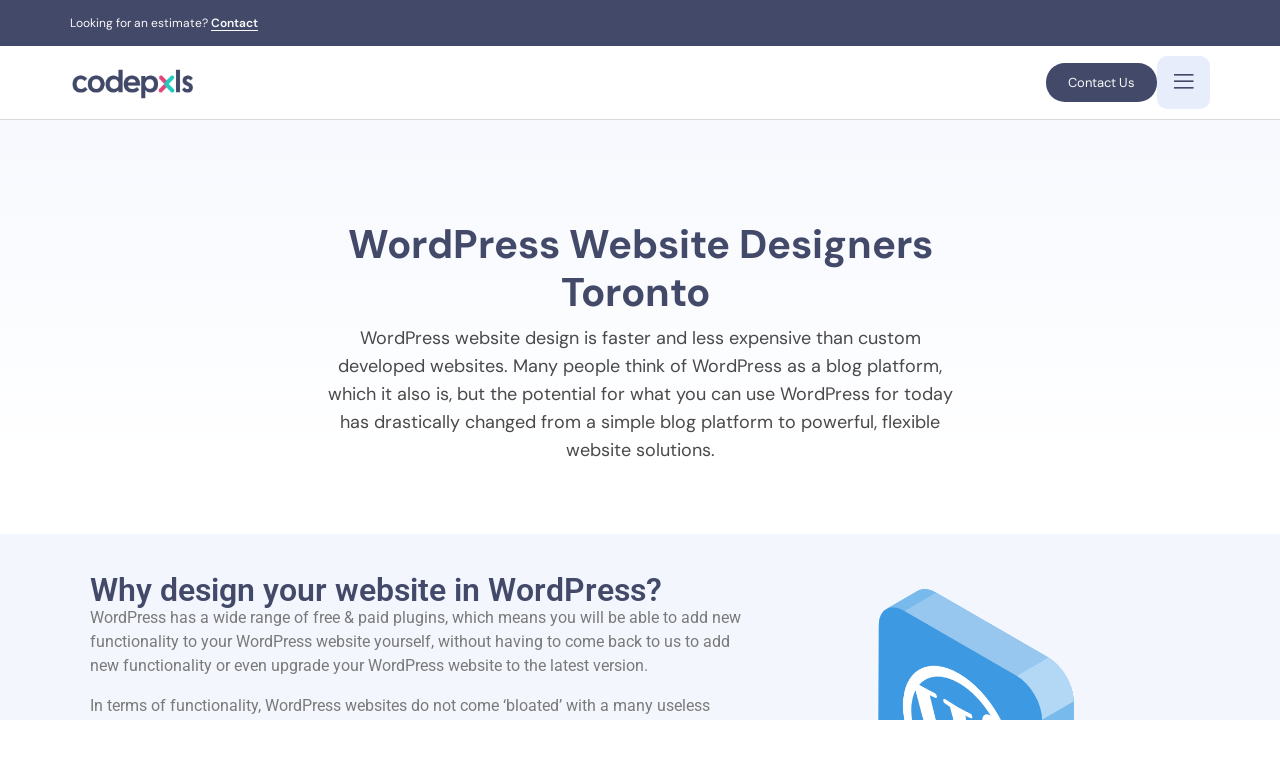

--- FILE ---
content_type: text/html; charset=UTF-8
request_url: https://codepxl.com/wordpress-website-designers-toronto/
body_size: 165556
content:
<!DOCTYPE html>
<html dir="ltr" lang="en-US" prefix="og: https://ogp.me/ns#">
<head>
	<meta charset="UTF-8" />
	<meta name="viewport" content="width=device-width, initial-scale=1" />
	<link rel="profile" href="http://gmpg.org/xfn/11" />
	<link rel="pingback" href="https://codepxl.com/xmlrpc.php" />
	<title>Wordpress Website Designers Toronto | WordPress Websites | codepxls</title>
<link data-wpr-hosted-gf-parameters="family=Syne%3A400%2C500%2C600%7CDM%20Sans%3A0%2C100%2C0%2C200%2C0%2C300%2C0%2C400%2C0%2C500%2C0%2C600%2C0%2C700%2C0%2C800%2C1%2C100%2C1%2C200%2C1%2C300%2C1%2C400%2C1%2C500%2C1%2C600%7CYantramanav%3A100%2C300%2C400%2C500%2C700%2C900%7CDM%20Sans%7CYantramanav%7CRoboto%3A100%2C100italic%2C200%2C200italic%2C300%2C300italic%2C400%2C400italic%2C500%2C500italic%2C600%2C600italic%2C700%2C700italic%2C800%2C800italic%2C900%2C900italic%7CRoboto%20Slab%3A100%2C100italic%2C200%2C200italic%2C300%2C300italic%2C400%2C400italic%2C500%2C500italic%2C600%2C600italic%2C700%2C700italic%2C800%2C800italic%2C900%2C900italic&subset=latin%2Clatin-ext&display=swap" href="https://codepxl.com/wp-content/cache/fonts/1/google-fonts/css/7/d/6/552924b42b9edfb154a7908a47d69.css" rel="stylesheet"><link rel="preload" data-rocket-preload as="image" href="https://codepxl.com/wp-content/uploads/2024/09/codepxls-logo-colour.png" fetchpriority="high">

		<!-- All in One SEO 4.9.3 - aioseo.com -->
	<meta name="description" content="Toronto WordPress website designers with over 20 years experience designing and developing websites using WordPress. Contact us today to discuss your WordPress website needs!" />
	<meta name="robots" content="max-image-preview:large" />
	<link rel="canonical" href="https://codepxl.com/wordpress-website-designers-toronto/" />
	<meta name="generator" content="All in One SEO (AIOSEO) 4.9.3" />
		<meta property="og:locale" content="en_US" />
		<meta property="og:site_name" content="codepxls - Toronto website and app developers" />
		<meta property="og:type" content="article" />
		<meta property="og:title" content="Wordpress Website Designers Toronto | WordPress Websites | codepxls" />
		<meta property="og:description" content="Toronto WordPress website designers with over 20 years experience designing and developing websites using WordPress. Contact us today to discuss your WordPress website needs!" />
		<meta property="og:url" content="https://codepxl.com/wordpress-website-designers-toronto/" />
		<meta property="article:published_time" content="2025-02-05T17:25:53+00:00" />
		<meta property="article:modified_time" content="2025-11-13T21:31:29+00:00" />
		<meta name="twitter:card" content="summary_large_image" />
		<meta name="twitter:title" content="Wordpress Website Designers Toronto | WordPress Websites | codepxls" />
		<meta name="twitter:description" content="Toronto WordPress website designers with over 20 years experience designing and developing websites using WordPress. Contact us today to discuss your WordPress website needs!" />
		<script type="application/ld+json" class="aioseo-schema">
			{"@context":"https:\/\/schema.org","@graph":[{"@type":"BreadcrumbList","@id":"https:\/\/codepxl.com\/wordpress-website-designers-toronto\/#breadcrumblist","itemListElement":[{"@type":"ListItem","@id":"https:\/\/codepxl.com#listItem","position":1,"name":"Home","item":"https:\/\/codepxl.com","nextItem":{"@type":"ListItem","@id":"https:\/\/codepxl.com\/wordpress-website-designers-toronto\/#listItem","name":"WordPress Websites"}},{"@type":"ListItem","@id":"https:\/\/codepxl.com\/wordpress-website-designers-toronto\/#listItem","position":2,"name":"WordPress Websites","previousItem":{"@type":"ListItem","@id":"https:\/\/codepxl.com#listItem","name":"Home"}}]},{"@type":"Organization","@id":"https:\/\/codepxl.com\/#organization","name":"codepxls","description":"Toronto website and app developers","url":"https:\/\/codepxl.com\/","email":"info@codepxl.com","telephone":"+14169151375","foundingDate":"2005-10-03","logo":{"@type":"ImageObject","url":"https:\/\/codepxl.com\/wp-content\/uploads\/2024\/09\/codepxls-logo-colour.png","@id":"https:\/\/codepxl.com\/wordpress-website-designers-toronto\/#organizationLogo","width":1463,"height":402},"image":{"@id":"https:\/\/codepxl.com\/wordpress-website-designers-toronto\/#organizationLogo"}},{"@type":"WebPage","@id":"https:\/\/codepxl.com\/wordpress-website-designers-toronto\/#webpage","url":"https:\/\/codepxl.com\/wordpress-website-designers-toronto\/","name":"Wordpress Website Designers Toronto | WordPress Websites | codepxls","description":"Toronto WordPress website designers with over 20 years experience designing and developing websites using WordPress. Contact us today to discuss your WordPress website needs!","inLanguage":"en-US","isPartOf":{"@id":"https:\/\/codepxl.com\/#website"},"breadcrumb":{"@id":"https:\/\/codepxl.com\/wordpress-website-designers-toronto\/#breadcrumblist"},"datePublished":"2025-02-05T17:25:53-05:00","dateModified":"2025-11-13T16:31:29-05:00"},{"@type":"WebSite","@id":"https:\/\/codepxl.com\/#website","url":"https:\/\/codepxl.com\/","name":"codepxls","description":"Toronto website and app developers","inLanguage":"en-US","publisher":{"@id":"https:\/\/codepxl.com\/#organization"}}]}
		</script>
		<!-- All in One SEO -->

<link rel='dns-prefetch' href='//fonts.googleapis.com' />
<link href='https://fonts.gstatic.com' crossorigin rel='preconnect' />
<link rel="alternate" type="application/rss+xml" title="codepxls &raquo; Feed" href="https://codepxl.com/feed/" />
<link rel="alternate" type="application/rss+xml" title="codepxls &raquo; Comments Feed" href="https://codepxl.com/comments/feed/" />
<link rel="alternate" title="oEmbed (JSON)" type="application/json+oembed" href="https://codepxl.com/wp-json/oembed/1.0/embed?url=https%3A%2F%2Fcodepxl.com%2Fwordpress-website-designers-toronto%2F" />
<link rel="alternate" title="oEmbed (XML)" type="text/xml+oembed" href="https://codepxl.com/wp-json/oembed/1.0/embed?url=https%3A%2F%2Fcodepxl.com%2Fwordpress-website-designers-toronto%2F&#038;format=xml" />
		<!-- This site uses the Google Analytics by MonsterInsights plugin v9.11.1 - Using Analytics tracking - https://www.monsterinsights.com/ -->
							<script src="//www.googletagmanager.com/gtag/js?id=G-TF16RHME83"  data-cfasync="false" data-wpfc-render="false" async></script>
			<script data-cfasync="false" data-wpfc-render="false">
				var mi_version = '9.11.1';
				var mi_track_user = true;
				var mi_no_track_reason = '';
								var MonsterInsightsDefaultLocations = {"page_location":"https:\/\/codepxl.com\/wordpress-website-designers-toronto\/"};
								if ( typeof MonsterInsightsPrivacyGuardFilter === 'function' ) {
					var MonsterInsightsLocations = (typeof MonsterInsightsExcludeQuery === 'object') ? MonsterInsightsPrivacyGuardFilter( MonsterInsightsExcludeQuery ) : MonsterInsightsPrivacyGuardFilter( MonsterInsightsDefaultLocations );
				} else {
					var MonsterInsightsLocations = (typeof MonsterInsightsExcludeQuery === 'object') ? MonsterInsightsExcludeQuery : MonsterInsightsDefaultLocations;
				}

								var disableStrs = [
										'ga-disable-G-TF16RHME83',
									];

				/* Function to detect opted out users */
				function __gtagTrackerIsOptedOut() {
					for (var index = 0; index < disableStrs.length; index++) {
						if (document.cookie.indexOf(disableStrs[index] + '=true') > -1) {
							return true;
						}
					}

					return false;
				}

				/* Disable tracking if the opt-out cookie exists. */
				if (__gtagTrackerIsOptedOut()) {
					for (var index = 0; index < disableStrs.length; index++) {
						window[disableStrs[index]] = true;
					}
				}

				/* Opt-out function */
				function __gtagTrackerOptout() {
					for (var index = 0; index < disableStrs.length; index++) {
						document.cookie = disableStrs[index] + '=true; expires=Thu, 31 Dec 2099 23:59:59 UTC; path=/';
						window[disableStrs[index]] = true;
					}
				}

				if ('undefined' === typeof gaOptout) {
					function gaOptout() {
						__gtagTrackerOptout();
					}
				}
								window.dataLayer = window.dataLayer || [];

				window.MonsterInsightsDualTracker = {
					helpers: {},
					trackers: {},
				};
				if (mi_track_user) {
					function __gtagDataLayer() {
						dataLayer.push(arguments);
					}

					function __gtagTracker(type, name, parameters) {
						if (!parameters) {
							parameters = {};
						}

						if (parameters.send_to) {
							__gtagDataLayer.apply(null, arguments);
							return;
						}

						if (type === 'event') {
														parameters.send_to = monsterinsights_frontend.v4_id;
							var hookName = name;
							if (typeof parameters['event_category'] !== 'undefined') {
								hookName = parameters['event_category'] + ':' + name;
							}

							if (typeof MonsterInsightsDualTracker.trackers[hookName] !== 'undefined') {
								MonsterInsightsDualTracker.trackers[hookName](parameters);
							} else {
								__gtagDataLayer('event', name, parameters);
							}
							
						} else {
							__gtagDataLayer.apply(null, arguments);
						}
					}

					__gtagTracker('js', new Date());
					__gtagTracker('set', {
						'developer_id.dZGIzZG': true,
											});
					if ( MonsterInsightsLocations.page_location ) {
						__gtagTracker('set', MonsterInsightsLocations);
					}
										__gtagTracker('config', 'G-TF16RHME83', {"forceSSL":"true","link_attribution":"true"} );
										window.gtag = __gtagTracker;										(function () {
						/* https://developers.google.com/analytics/devguides/collection/analyticsjs/ */
						/* ga and __gaTracker compatibility shim. */
						var noopfn = function () {
							return null;
						};
						var newtracker = function () {
							return new Tracker();
						};
						var Tracker = function () {
							return null;
						};
						var p = Tracker.prototype;
						p.get = noopfn;
						p.set = noopfn;
						p.send = function () {
							var args = Array.prototype.slice.call(arguments);
							args.unshift('send');
							__gaTracker.apply(null, args);
						};
						var __gaTracker = function () {
							var len = arguments.length;
							if (len === 0) {
								return;
							}
							var f = arguments[len - 1];
							if (typeof f !== 'object' || f === null || typeof f.hitCallback !== 'function') {
								if ('send' === arguments[0]) {
									var hitConverted, hitObject = false, action;
									if ('event' === arguments[1]) {
										if ('undefined' !== typeof arguments[3]) {
											hitObject = {
												'eventAction': arguments[3],
												'eventCategory': arguments[2],
												'eventLabel': arguments[4],
												'value': arguments[5] ? arguments[5] : 1,
											}
										}
									}
									if ('pageview' === arguments[1]) {
										if ('undefined' !== typeof arguments[2]) {
											hitObject = {
												'eventAction': 'page_view',
												'page_path': arguments[2],
											}
										}
									}
									if (typeof arguments[2] === 'object') {
										hitObject = arguments[2];
									}
									if (typeof arguments[5] === 'object') {
										Object.assign(hitObject, arguments[5]);
									}
									if ('undefined' !== typeof arguments[1].hitType) {
										hitObject = arguments[1];
										if ('pageview' === hitObject.hitType) {
											hitObject.eventAction = 'page_view';
										}
									}
									if (hitObject) {
										action = 'timing' === arguments[1].hitType ? 'timing_complete' : hitObject.eventAction;
										hitConverted = mapArgs(hitObject);
										__gtagTracker('event', action, hitConverted);
									}
								}
								return;
							}

							function mapArgs(args) {
								var arg, hit = {};
								var gaMap = {
									'eventCategory': 'event_category',
									'eventAction': 'event_action',
									'eventLabel': 'event_label',
									'eventValue': 'event_value',
									'nonInteraction': 'non_interaction',
									'timingCategory': 'event_category',
									'timingVar': 'name',
									'timingValue': 'value',
									'timingLabel': 'event_label',
									'page': 'page_path',
									'location': 'page_location',
									'title': 'page_title',
									'referrer' : 'page_referrer',
								};
								for (arg in args) {
																		if (!(!args.hasOwnProperty(arg) || !gaMap.hasOwnProperty(arg))) {
										hit[gaMap[arg]] = args[arg];
									} else {
										hit[arg] = args[arg];
									}
								}
								return hit;
							}

							try {
								f.hitCallback();
							} catch (ex) {
							}
						};
						__gaTracker.create = newtracker;
						__gaTracker.getByName = newtracker;
						__gaTracker.getAll = function () {
							return [];
						};
						__gaTracker.remove = noopfn;
						__gaTracker.loaded = true;
						window['__gaTracker'] = __gaTracker;
					})();
									} else {
										console.log("");
					(function () {
						function __gtagTracker() {
							return null;
						}

						window['__gtagTracker'] = __gtagTracker;
						window['gtag'] = __gtagTracker;
					})();
									}
			</script>
							<!-- / Google Analytics by MonsterInsights -->
		<style id='wp-img-auto-sizes-contain-inline-css'>
img:is([sizes=auto i],[sizes^="auto," i]){contain-intrinsic-size:3000px 1500px}
/*# sourceURL=wp-img-auto-sizes-contain-inline-css */
</style>
<link data-minify="1" rel='stylesheet' id='hfe-widgets-style-css' href='https://codepxl.com/wp-content/cache/min/1/wp-content/plugins/header-footer-elementor/inc/widgets-css/frontend.css?ver=1765642536' media='all' />
<style id='wp-emoji-styles-inline-css'>

	img.wp-smiley, img.emoji {
		display: inline !important;
		border: none !important;
		box-shadow: none !important;
		height: 1em !important;
		width: 1em !important;
		margin: 0 0.07em !important;
		vertical-align: -0.1em !important;
		background: none !important;
		padding: 0 !important;
	}
/*# sourceURL=wp-emoji-styles-inline-css */
</style>
<style id='classic-theme-styles-inline-css'>
/*! This file is auto-generated */
.wp-block-button__link{color:#fff;background-color:#32373c;border-radius:9999px;box-shadow:none;text-decoration:none;padding:calc(.667em + 2px) calc(1.333em + 2px);font-size:1.125em}.wp-block-file__button{background:#32373c;color:#fff;text-decoration:none}
/*# sourceURL=/wp-includes/css/classic-themes.min.css */
</style>
<link data-minify="1" rel='stylesheet' id='aioseo/css/src/vue/standalone/blocks/table-of-contents/global.scss-css' href='https://codepxl.com/wp-content/cache/min/1/wp-content/plugins/all-in-one-seo-pack/dist/Lite/assets/css/table-of-contents/global.e90f6d47.css?ver=1765642536' media='all' />
<style id='safe-svg-svg-icon-style-inline-css'>
.safe-svg-cover{text-align:center}.safe-svg-cover .safe-svg-inside{display:inline-block;max-width:100%}.safe-svg-cover svg{fill:currentColor;height:100%;max-height:100%;max-width:100%;width:100%}

/*# sourceURL=https://codepxl.com/wp-content/plugins/safe-svg/dist/safe-svg-block-frontend.css */
</style>
<style id='global-styles-inline-css'>
:root{--wp--preset--aspect-ratio--square: 1;--wp--preset--aspect-ratio--4-3: 4/3;--wp--preset--aspect-ratio--3-4: 3/4;--wp--preset--aspect-ratio--3-2: 3/2;--wp--preset--aspect-ratio--2-3: 2/3;--wp--preset--aspect-ratio--16-9: 16/9;--wp--preset--aspect-ratio--9-16: 9/16;--wp--preset--color--black: #000000;--wp--preset--color--cyan-bluish-gray: #abb8c3;--wp--preset--color--white: #ffffff;--wp--preset--color--pale-pink: #f78da7;--wp--preset--color--vivid-red: #cf2e2e;--wp--preset--color--luminous-vivid-orange: #ff6900;--wp--preset--color--luminous-vivid-amber: #fcb900;--wp--preset--color--light-green-cyan: #7bdcb5;--wp--preset--color--vivid-green-cyan: #00d084;--wp--preset--color--pale-cyan-blue: #8ed1fc;--wp--preset--color--vivid-cyan-blue: #0693e3;--wp--preset--color--vivid-purple: #9b51e0;--wp--preset--gradient--vivid-cyan-blue-to-vivid-purple: linear-gradient(135deg,rgb(6,147,227) 0%,rgb(155,81,224) 100%);--wp--preset--gradient--light-green-cyan-to-vivid-green-cyan: linear-gradient(135deg,rgb(122,220,180) 0%,rgb(0,208,130) 100%);--wp--preset--gradient--luminous-vivid-amber-to-luminous-vivid-orange: linear-gradient(135deg,rgb(252,185,0) 0%,rgb(255,105,0) 100%);--wp--preset--gradient--luminous-vivid-orange-to-vivid-red: linear-gradient(135deg,rgb(255,105,0) 0%,rgb(207,46,46) 100%);--wp--preset--gradient--very-light-gray-to-cyan-bluish-gray: linear-gradient(135deg,rgb(238,238,238) 0%,rgb(169,184,195) 100%);--wp--preset--gradient--cool-to-warm-spectrum: linear-gradient(135deg,rgb(74,234,220) 0%,rgb(151,120,209) 20%,rgb(207,42,186) 40%,rgb(238,44,130) 60%,rgb(251,105,98) 80%,rgb(254,248,76) 100%);--wp--preset--gradient--blush-light-purple: linear-gradient(135deg,rgb(255,206,236) 0%,rgb(152,150,240) 100%);--wp--preset--gradient--blush-bordeaux: linear-gradient(135deg,rgb(254,205,165) 0%,rgb(254,45,45) 50%,rgb(107,0,62) 100%);--wp--preset--gradient--luminous-dusk: linear-gradient(135deg,rgb(255,203,112) 0%,rgb(199,81,192) 50%,rgb(65,88,208) 100%);--wp--preset--gradient--pale-ocean: linear-gradient(135deg,rgb(255,245,203) 0%,rgb(182,227,212) 50%,rgb(51,167,181) 100%);--wp--preset--gradient--electric-grass: linear-gradient(135deg,rgb(202,248,128) 0%,rgb(113,206,126) 100%);--wp--preset--gradient--midnight: linear-gradient(135deg,rgb(2,3,129) 0%,rgb(40,116,252) 100%);--wp--preset--font-size--small: 13px;--wp--preset--font-size--medium: 20px;--wp--preset--font-size--large: 36px;--wp--preset--font-size--x-large: 42px;--wp--preset--spacing--20: 0.44rem;--wp--preset--spacing--30: 0.67rem;--wp--preset--spacing--40: 1rem;--wp--preset--spacing--50: 1.5rem;--wp--preset--spacing--60: 2.25rem;--wp--preset--spacing--70: 3.38rem;--wp--preset--spacing--80: 5.06rem;--wp--preset--shadow--natural: 6px 6px 9px rgba(0, 0, 0, 0.2);--wp--preset--shadow--deep: 12px 12px 50px rgba(0, 0, 0, 0.4);--wp--preset--shadow--sharp: 6px 6px 0px rgba(0, 0, 0, 0.2);--wp--preset--shadow--outlined: 6px 6px 0px -3px rgb(255, 255, 255), 6px 6px rgb(0, 0, 0);--wp--preset--shadow--crisp: 6px 6px 0px rgb(0, 0, 0);}:where(.is-layout-flex){gap: 0.5em;}:where(.is-layout-grid){gap: 0.5em;}body .is-layout-flex{display: flex;}.is-layout-flex{flex-wrap: wrap;align-items: center;}.is-layout-flex > :is(*, div){margin: 0;}body .is-layout-grid{display: grid;}.is-layout-grid > :is(*, div){margin: 0;}:where(.wp-block-columns.is-layout-flex){gap: 2em;}:where(.wp-block-columns.is-layout-grid){gap: 2em;}:where(.wp-block-post-template.is-layout-flex){gap: 1.25em;}:where(.wp-block-post-template.is-layout-grid){gap: 1.25em;}.has-black-color{color: var(--wp--preset--color--black) !important;}.has-cyan-bluish-gray-color{color: var(--wp--preset--color--cyan-bluish-gray) !important;}.has-white-color{color: var(--wp--preset--color--white) !important;}.has-pale-pink-color{color: var(--wp--preset--color--pale-pink) !important;}.has-vivid-red-color{color: var(--wp--preset--color--vivid-red) !important;}.has-luminous-vivid-orange-color{color: var(--wp--preset--color--luminous-vivid-orange) !important;}.has-luminous-vivid-amber-color{color: var(--wp--preset--color--luminous-vivid-amber) !important;}.has-light-green-cyan-color{color: var(--wp--preset--color--light-green-cyan) !important;}.has-vivid-green-cyan-color{color: var(--wp--preset--color--vivid-green-cyan) !important;}.has-pale-cyan-blue-color{color: var(--wp--preset--color--pale-cyan-blue) !important;}.has-vivid-cyan-blue-color{color: var(--wp--preset--color--vivid-cyan-blue) !important;}.has-vivid-purple-color{color: var(--wp--preset--color--vivid-purple) !important;}.has-black-background-color{background-color: var(--wp--preset--color--black) !important;}.has-cyan-bluish-gray-background-color{background-color: var(--wp--preset--color--cyan-bluish-gray) !important;}.has-white-background-color{background-color: var(--wp--preset--color--white) !important;}.has-pale-pink-background-color{background-color: var(--wp--preset--color--pale-pink) !important;}.has-vivid-red-background-color{background-color: var(--wp--preset--color--vivid-red) !important;}.has-luminous-vivid-orange-background-color{background-color: var(--wp--preset--color--luminous-vivid-orange) !important;}.has-luminous-vivid-amber-background-color{background-color: var(--wp--preset--color--luminous-vivid-amber) !important;}.has-light-green-cyan-background-color{background-color: var(--wp--preset--color--light-green-cyan) !important;}.has-vivid-green-cyan-background-color{background-color: var(--wp--preset--color--vivid-green-cyan) !important;}.has-pale-cyan-blue-background-color{background-color: var(--wp--preset--color--pale-cyan-blue) !important;}.has-vivid-cyan-blue-background-color{background-color: var(--wp--preset--color--vivid-cyan-blue) !important;}.has-vivid-purple-background-color{background-color: var(--wp--preset--color--vivid-purple) !important;}.has-black-border-color{border-color: var(--wp--preset--color--black) !important;}.has-cyan-bluish-gray-border-color{border-color: var(--wp--preset--color--cyan-bluish-gray) !important;}.has-white-border-color{border-color: var(--wp--preset--color--white) !important;}.has-pale-pink-border-color{border-color: var(--wp--preset--color--pale-pink) !important;}.has-vivid-red-border-color{border-color: var(--wp--preset--color--vivid-red) !important;}.has-luminous-vivid-orange-border-color{border-color: var(--wp--preset--color--luminous-vivid-orange) !important;}.has-luminous-vivid-amber-border-color{border-color: var(--wp--preset--color--luminous-vivid-amber) !important;}.has-light-green-cyan-border-color{border-color: var(--wp--preset--color--light-green-cyan) !important;}.has-vivid-green-cyan-border-color{border-color: var(--wp--preset--color--vivid-green-cyan) !important;}.has-pale-cyan-blue-border-color{border-color: var(--wp--preset--color--pale-cyan-blue) !important;}.has-vivid-cyan-blue-border-color{border-color: var(--wp--preset--color--vivid-cyan-blue) !important;}.has-vivid-purple-border-color{border-color: var(--wp--preset--color--vivid-purple) !important;}.has-vivid-cyan-blue-to-vivid-purple-gradient-background{background: var(--wp--preset--gradient--vivid-cyan-blue-to-vivid-purple) !important;}.has-light-green-cyan-to-vivid-green-cyan-gradient-background{background: var(--wp--preset--gradient--light-green-cyan-to-vivid-green-cyan) !important;}.has-luminous-vivid-amber-to-luminous-vivid-orange-gradient-background{background: var(--wp--preset--gradient--luminous-vivid-amber-to-luminous-vivid-orange) !important;}.has-luminous-vivid-orange-to-vivid-red-gradient-background{background: var(--wp--preset--gradient--luminous-vivid-orange-to-vivid-red) !important;}.has-very-light-gray-to-cyan-bluish-gray-gradient-background{background: var(--wp--preset--gradient--very-light-gray-to-cyan-bluish-gray) !important;}.has-cool-to-warm-spectrum-gradient-background{background: var(--wp--preset--gradient--cool-to-warm-spectrum) !important;}.has-blush-light-purple-gradient-background{background: var(--wp--preset--gradient--blush-light-purple) !important;}.has-blush-bordeaux-gradient-background{background: var(--wp--preset--gradient--blush-bordeaux) !important;}.has-luminous-dusk-gradient-background{background: var(--wp--preset--gradient--luminous-dusk) !important;}.has-pale-ocean-gradient-background{background: var(--wp--preset--gradient--pale-ocean) !important;}.has-electric-grass-gradient-background{background: var(--wp--preset--gradient--electric-grass) !important;}.has-midnight-gradient-background{background: var(--wp--preset--gradient--midnight) !important;}.has-small-font-size{font-size: var(--wp--preset--font-size--small) !important;}.has-medium-font-size{font-size: var(--wp--preset--font-size--medium) !important;}.has-large-font-size{font-size: var(--wp--preset--font-size--large) !important;}.has-x-large-font-size{font-size: var(--wp--preset--font-size--x-large) !important;}
:where(.wp-block-post-template.is-layout-flex){gap: 1.25em;}:where(.wp-block-post-template.is-layout-grid){gap: 1.25em;}
:where(.wp-block-term-template.is-layout-flex){gap: 1.25em;}:where(.wp-block-term-template.is-layout-grid){gap: 1.25em;}
:where(.wp-block-columns.is-layout-flex){gap: 2em;}:where(.wp-block-columns.is-layout-grid){gap: 2em;}
:root :where(.wp-block-pullquote){font-size: 1.5em;line-height: 1.6;}
/*# sourceURL=global-styles-inline-css */
</style>
<link data-minify="1" rel='stylesheet' id='hfe-style-css' href='https://codepxl.com/wp-content/cache/min/1/wp-content/plugins/header-footer-elementor/assets/css/header-footer-elementor.css?ver=1765642536' media='all' />
<link rel='stylesheet' id='elementor-frontend-css' href='https://codepxl.com/wp-content/plugins/elementor/assets/css/frontend.min.css?ver=3.34.2' media='all' />
<style id='elementor-frontend-inline-css'>
.elementor-kit-9{--e-global-color-primary:#434968;--e-global-color-secondary:#54595F;--e-global-color-text:#7A7A7A;--e-global-color-accent:#00B19E;--e-global-typography-primary-font-family:"Roboto";--e-global-typography-primary-font-weight:600;--e-global-typography-secondary-font-family:"Roboto Slab";--e-global-typography-secondary-font-weight:400;--e-global-typography-text-font-family:"Roboto";--e-global-typography-text-font-weight:400;--e-global-typography-accent-font-family:"Roboto";--e-global-typography-accent-font-weight:500;}.elementor-section.elementor-section-boxed > .elementor-container{max-width:1140px;}.e-con{--container-max-width:1140px;}.elementor-widget:not(:last-child){margin-block-end:20px;}.elementor-element{--widgets-spacing:20px 20px;--widgets-spacing-row:20px;--widgets-spacing-column:20px;}{}h1.entry-title{display:var(--page-title-display);}@media(max-width:1024px){.elementor-section.elementor-section-boxed > .elementor-container{max-width:1024px;}.e-con{--container-max-width:1024px;}}@media(max-width:767px){.elementor-section.elementor-section-boxed > .elementor-container{max-width:767px;}.e-con{--container-max-width:767px;}}
.elementor-6510 .elementor-element.elementor-element-44b49567{--display:flex;--flex-direction:column;--container-widget-width:100%;--container-widget-height:initial;--container-widget-flex-grow:0;--container-widget-align-self:initial;--flex-wrap-mobile:wrap;--gap:0px 0px;--row-gap:0px;--column-gap:0px;--padding-top:0px;--padding-bottom:0px;--padding-left:0px;--padding-right:0px;}.elementor-6510 .elementor-element.elementor-element-e701e3f{--display:flex;--flex-direction:column;--container-widget-width:100%;--container-widget-height:initial;--container-widget-flex-grow:0;--container-widget-align-self:initial;--flex-wrap-mobile:wrap;--padding-top:0px;--padding-bottom:0px;--padding-left:0px;--padding-right:0px;}.elementor-6510 .elementor-element.elementor-element-29b39f4e > .elementor-widget-container{margin:0px 0px 0px 0px;padding:0px 0px 0px 0px;}.elementor-6510 .elementor-element.elementor-element-5514745d{--display:flex;--flex-direction:column;--container-widget-width:100%;--container-widget-height:initial;--container-widget-flex-grow:0;--container-widget-align-self:initial;--flex-wrap-mobile:wrap;--padding-top:20px;--padding-bottom:0px;--padding-left:0px;--padding-right:0px;}.elementor-6510 .elementor-element.elementor-element-5514745d:not(.elementor-motion-effects-element-type-background), .elementor-6510 .elementor-element.elementor-element-5514745d > .elementor-motion-effects-container > .elementor-motion-effects-layer{background-color:#F3F6FD;}.elementor-6510 .elementor-element.elementor-element-5d6416eb{--display:flex;--flex-direction:row;--container-widget-width:initial;--container-widget-height:100%;--container-widget-flex-grow:1;--container-widget-align-self:stretch;--flex-wrap-mobile:wrap;}.elementor-6510 .elementor-element.elementor-element-56f4ba67{--display:flex;--flex-direction:column;--container-widget-width:100%;--container-widget-height:initial;--container-widget-flex-grow:0;--container-widget-align-self:initial;--flex-wrap-mobile:wrap;}.elementor-6510 .elementor-element.elementor-element-56f4ba67.e-con{--flex-grow:0;--flex-shrink:0;}.elementor-widget-heading .elementor-heading-title{font-family:var( --e-global-typography-primary-font-family ), Sans-serif;font-weight:var( --e-global-typography-primary-font-weight );color:var( --e-global-color-primary );}.elementor-widget-text-editor{font-family:var( --e-global-typography-text-font-family ), Sans-serif;font-weight:var( --e-global-typography-text-font-weight );color:var( --e-global-color-text );}.elementor-widget-text-editor.elementor-drop-cap-view-stacked .elementor-drop-cap{background-color:var( --e-global-color-primary );}.elementor-widget-text-editor.elementor-drop-cap-view-framed .elementor-drop-cap, .elementor-widget-text-editor.elementor-drop-cap-view-default .elementor-drop-cap{color:var( --e-global-color-primary );border-color:var( --e-global-color-primary );}.elementor-6510 .elementor-element.elementor-element-47fbea3{--display:flex;--flex-direction:column;--container-widget-width:100%;--container-widget-height:initial;--container-widget-flex-grow:0;--container-widget-align-self:initial;--flex-wrap-mobile:wrap;}.elementor-widget-image .widget-image-caption{color:var( --e-global-color-text );font-family:var( --e-global-typography-text-font-family ), Sans-serif;font-weight:var( --e-global-typography-text-font-weight );}.elementor-6510 .elementor-element.elementor-element-53b83e38 > .elementor-widget-container{margin:15px 0px 0px 0px;}.elementor-6510 .elementor-element.elementor-element-53b83e38 img{width:65%;}.elementor-6510 .elementor-element.elementor-element-2c942b81{--display:flex;--flex-direction:column;--container-widget-width:100%;--container-widget-height:initial;--container-widget-flex-grow:0;--container-widget-align-self:initial;--flex-wrap-mobile:wrap;--margin-top:20px;--margin-bottom:0px;--margin-left:0px;--margin-right:0px;--padding-top:0px;--padding-bottom:0px;--padding-left:0px;--padding-right:0px;}.elementor-6510 .elementor-element.elementor-element-409e5256 > .elementor-widget-container{margin:14px 0px -104px 0px;}.elementor-6510 .elementor-element.elementor-element-409e5256 .section-header p{margin:0px 0px -15px 0px;padding:0px 0px 0px 0px;}.elementor-6510 .elementor-element.elementor-element-409e5256 .service-card h4 a{margin:0px 0px 0px 0px;}.elementor-6510 .elementor-element.elementor-element-409e5256 .service-card p{margin:0px 0px 0px 0px;padding:0px 0px 0px 0px;}.elementor-6510 .elementor-element.elementor-element-37b1c289{--display:flex;--flex-direction:row;--container-widget-width:initial;--container-widget-height:100%;--container-widget-flex-grow:1;--container-widget-align-self:stretch;--flex-wrap-mobile:wrap;--gap:0px 0px;--row-gap:0px;--column-gap:0px;--margin-top:0px;--margin-bottom:0px;--margin-left:0px;--margin-right:0px;}.elementor-6510 .elementor-element.elementor-element-56d02440{--display:flex;--flex-direction:column;--container-widget-width:100%;--container-widget-height:initial;--container-widget-flex-grow:0;--container-widget-align-self:initial;--flex-wrap-mobile:wrap;}.elementor-6510 .elementor-element.elementor-element-56d02440.e-con{--flex-grow:0;--flex-shrink:0;}.elementor-6510 .elementor-element.elementor-element-3e373f99{--display:flex;--flex-direction:column;--container-widget-width:100%;--container-widget-height:initial;--container-widget-flex-grow:0;--container-widget-align-self:initial;--flex-wrap-mobile:wrap;}.elementor-6510 .elementor-element.elementor-element-3e373f99.e-con{--flex-grow:0;--flex-shrink:0;}.elementor-widget-icon-list .elementor-icon-list-item:not(:last-child):after{border-color:var( --e-global-color-text );}.elementor-widget-icon-list .elementor-icon-list-icon i{color:var( --e-global-color-primary );}.elementor-widget-icon-list .elementor-icon-list-icon svg{fill:var( --e-global-color-primary );}.elementor-widget-icon-list .elementor-icon-list-item > .elementor-icon-list-text, .elementor-widget-icon-list .elementor-icon-list-item > a{font-family:var( --e-global-typography-text-font-family ), Sans-serif;font-weight:var( --e-global-typography-text-font-weight );}.elementor-widget-icon-list .elementor-icon-list-text{color:var( --e-global-color-secondary );}.elementor-6510 .elementor-element.elementor-element-6135dc17 > .elementor-widget-container{margin:0px 0px 25px 0px;}.elementor-6510 .elementor-element.elementor-element-6135dc17 .elementor-icon-list-icon i{color:var( --e-global-color-accent );transition:color 0.3s;}.elementor-6510 .elementor-element.elementor-element-6135dc17 .elementor-icon-list-icon svg{fill:var( --e-global-color-accent );transition:fill 0.3s;}.elementor-6510 .elementor-element.elementor-element-6135dc17{--e-icon-list-icon-size:14px;--icon-vertical-offset:0px;}.elementor-6510 .elementor-element.elementor-element-6135dc17 .elementor-icon-list-text{transition:color 0.3s;}@media(min-width:768px){.elementor-6510 .elementor-element.elementor-element-56f4ba67{--width:60%;}.elementor-6510 .elementor-element.elementor-element-2c942b81{--content-width:1140px;}.elementor-6510 .elementor-element.elementor-element-56d02440{--width:25%;}.elementor-6510 .elementor-element.elementor-element-3e373f99{--width:75%;}}
.elementor-5944 .elementor-element.elementor-element-7b74b6b{--display:flex;--flex-direction:column;--container-widget-width:100%;--container-widget-height:initial;--container-widget-flex-grow:0;--container-widget-align-self:initial;--flex-wrap-mobile:wrap;--padding-top:0px;--padding-bottom:0px;--padding-left:0px;--padding-right:0px;}.elementor-5944 .elementor-element.elementor-element-659ae683{width:auto;max-width:auto;}.elementor-5944 .elementor-element.elementor-element-659ae683 > .elementor-widget-container{margin:0px 0px 0px 0px;padding:0px 0px 0px 0px;}.elementor-5944 .elementor-element.elementor-element-659ae683  .header-bar{background-color:#434968 !important;}/* Start custom CSS for container, class: .elementor-element-7b74b6b */ /*@media (min-width: 1700px) {
.custom-container {
max-width: 1270px !important;
font-size:14px;
    }
}*/ /* End custom CSS */
.elementor-5967 .elementor-element.elementor-element-fc7289d{--display:flex;--flex-direction:column;--container-widget-width:100%;--container-widget-height:initial;--container-widget-flex-grow:0;--container-widget-align-self:initial;--flex-wrap-mobile:wrap;}.elementor-5967 .elementor-element.elementor-element-fc7289d:not(.elementor-motion-effects-element-type-background), .elementor-5967 .elementor-element.elementor-element-fc7289d > .elementor-motion-effects-container > .elementor-motion-effects-layer{background-color:#F3F6FD;}.elementor-5967 .elementor-element.elementor-element-d97f192{--display:flex;--flex-direction:column;--container-widget-width:100%;--container-widget-height:initial;--container-widget-flex-grow:0;--container-widget-align-self:initial;--flex-wrap-mobile:wrap;--margin-top:0px;--margin-bottom:0px;--margin-left:0px;--margin-right:0px;--padding-top:0px;--padding-bottom:0px;--padding-left:0px;--padding-right:0px;}.elementor-5967 .elementor-element.elementor-element-d97f192:not(.elementor-motion-effects-element-type-background), .elementor-5967 .elementor-element.elementor-element-d97f192 > .elementor-motion-effects-container > .elementor-motion-effects-layer{background-color:#F3F6FD;}.elementor-5967 .elementor-element.elementor-element-a95a391 > .elementor-widget-container{margin:0px 0px 0px 0px;}.elementor-5967 .elementor-element.elementor-element-a95a391.elementor-element{--align-self:center;}.elementor-5967 .elementor-element.elementor-element-a95a391 .contact-area .contact-form-wrap .contact-form-body .section-subtitle{margin:-145px 0px 0px 0px;}.elementor-5967 .elementor-element.elementor-element-a95a391 .contact-area .contact-form-wrap .contact-form-body p{margin:0px 0px 0px 0px;}.elementor-5967 .elementor-element.elementor-element-a95a391  .contact-area{background-color:#F3F6FD !important;}.elementor-5967 .elementor-element.elementor-element-4523046d{--display:flex;--flex-direction:column;--container-widget-width:100%;--container-widget-height:initial;--container-widget-flex-grow:0;--container-widget-align-self:initial;--flex-wrap-mobile:wrap;--gap:5px 5px;--row-gap:5px;--column-gap:5px;--overlay-opacity:0.5;--padding-top:0px;--padding-bottom:0px;--padding-left:0px;--padding-right:0px;}.elementor-5967 .elementor-element.elementor-element-4523046d:not(.elementor-motion-effects-element-type-background), .elementor-5967 .elementor-element.elementor-element-4523046d > .elementor-motion-effects-container > .elementor-motion-effects-layer{background-color:var( --e-global-color-primary );}.elementor-5967 .elementor-element.elementor-element-4523046d::before, .elementor-5967 .elementor-element.elementor-element-4523046d > .elementor-background-video-container::before, .elementor-5967 .elementor-element.elementor-element-4523046d > .e-con-inner > .elementor-background-video-container::before, .elementor-5967 .elementor-element.elementor-element-4523046d > .elementor-background-slideshow::before, .elementor-5967 .elementor-element.elementor-element-4523046d > .e-con-inner > .elementor-background-slideshow::before, .elementor-5967 .elementor-element.elementor-element-4523046d > .elementor-motion-effects-container > .elementor-motion-effects-layer::before{--background-overlay:'';}.elementor-5967 .elementor-element.elementor-element-75ce8dd{width:100%;max-width:100%;}.elementor-5967 .elementor-element.elementor-element-75ce8dd > .elementor-widget-container{margin:0px 0px 0px 0px;}.elementor-5967 .elementor-element.elementor-element-75ce8dd  .footer-area .theme-btn:hover{color:var( --e-global-color-accent );}.elementor-5967 .elementor-element.elementor-element-75ce8dd  .footer-area .footer-top .right-content .right-content-inner .footer-experience .footer-experience-item h2{color:#FFFFFF !important;}.elementor-5967 .elementor-element.elementor-element-75ce8dd  .footer-area{background-color:var( --e-global-color-primary );}/* Start custom CSS for container, class: .elementor-element-4523046d */ .p,.h1,.h2,.h3.h4 {
  -moz-text-size-adjust: none;
  -webkit-text-size-adjust: none;
  text-size-adjust: none;
  
}

.right-content{
    margin-left:100px;
}

.left-content{
    margin-right:100px;
} /* End custom CSS */
/*# sourceURL=elementor-frontend-inline-css */
</style>
<link rel='stylesheet' id='widget-heading-css' href='https://codepxl.com/wp-content/plugins/elementor/assets/css/widget-heading.min.css?ver=3.34.2' media='all' />
<link rel='stylesheet' id='widget-image-css' href='https://codepxl.com/wp-content/plugins/elementor/assets/css/widget-image.min.css?ver=3.34.2' media='all' />
<link rel='stylesheet' id='widget-icon-list-css' href='https://codepxl.com/wp-content/plugins/elementor/assets/css/widget-icon-list.min.css?ver=3.34.2' media='all' />
<link data-minify="1" rel='stylesheet' id='iconoir-css' href='https://codepxl.com/wp-content/cache/min/1/wp-content/themes/synck/assets/css/iconoir.css?ver=1765642550' media='all' />
<link data-minify="1" rel='stylesheet' id='line-awesome-css' href='https://codepxl.com/wp-content/cache/min/1/wp-content/themes/synck/assets/css/line-awesome.min.css?ver=1765642550' media='all' />
<link rel='stylesheet' id='bootstrap-css' href='https://codepxl.com/wp-content/themes/synck/assets/css/bootstrap.min.css?ver=64ddfe8eb65447a13b7f714382755b6a' media='all' />
<link data-minify="1" rel='stylesheet' id='swiper-bundle-css' href='https://codepxl.com/wp-content/cache/min/1/wp-content/themes/synck/assets/css/swiper-bundle.min.css?ver=1765642550' media='all' />
<link data-minify="1" rel='stylesheet' id='synck-style-css' href='https://codepxl.com/wp-content/cache/background-css/1/codepxl.com/wp-content/cache/min/1/wp-content/themes/synck/assets/css/style.css?ver=1765642550&wpr_t=1769096910' media='all' />
<link data-minify="1" rel='stylesheet' id='synck-unit-css' href='https://codepxl.com/wp-content/cache/min/1/wp-content/themes/synck/assets/css/synck-unit-test.css?ver=1765642550' media='all' />
<link data-minify="1" rel='stylesheet' id='synck-responsive-css' href='https://codepxl.com/wp-content/cache/background-css/1/codepxl.com/wp-content/cache/min/1/wp-content/themes/synck/assets/css/responsive.css?ver=1765642550&wpr_t=1769096910' media='all' />
<link rel='stylesheet' id='chld_thm_cfg_child-css' href='https://codepxl.com/wp-content/themes/synck-child/style.css?ver=64ddfe8eb65447a13b7f714382755b6a' media='all' />

<link data-minify="1" rel='stylesheet' id='hfe-elementor-icons-css' href='https://codepxl.com/wp-content/cache/min/1/wp-content/plugins/elementor/assets/lib/eicons/css/elementor-icons.min.css?ver=1765642550' media='all' />
<link rel='stylesheet' id='hfe-icons-list-css' href='https://codepxl.com/wp-content/plugins/elementor/assets/css/widget-icon-list.min.css?ver=3.24.3' media='all' />
<link rel='stylesheet' id='hfe-social-icons-css' href='https://codepxl.com/wp-content/plugins/elementor/assets/css/widget-social-icons.min.css?ver=3.24.0' media='all' />
<link data-minify="1" rel='stylesheet' id='hfe-social-share-icons-brands-css' href='https://codepxl.com/wp-content/cache/min/1/wp-content/plugins/elementor/assets/lib/font-awesome/css/brands.css?ver=1765642551' media='all' />
<link data-minify="1" rel='stylesheet' id='hfe-social-share-icons-fontawesome-css' href='https://codepxl.com/wp-content/cache/min/1/wp-content/plugins/elementor/assets/lib/font-awesome/css/fontawesome.css?ver=1765642551' media='all' />
<link data-minify="1" rel='stylesheet' id='hfe-nav-menu-icons-css' href='https://codepxl.com/wp-content/cache/min/1/wp-content/plugins/elementor/assets/lib/font-awesome/css/solid.css?ver=1765642551' media='all' />
<link data-minify="1" rel='stylesheet' id='master-addons-main-style-css' href='https://codepxl.com/wp-content/cache/background-css/1/codepxl.com/wp-content/cache/min/1/wp-content/plugins/master-addons/assets/css/master-addons-styles.css?ver=1765642551&wpr_t=1769096910' media='all' />
<noscript></noscript>

<script src="https://codepxl.com/wp-content/plugins/google-analytics-for-wordpress/assets/js/frontend-gtag.min.js?ver=9.11.1" id="monsterinsights-frontend-script-js" async data-wp-strategy="async"></script>
<script data-cfasync="false" data-wpfc-render="false" id='monsterinsights-frontend-script-js-extra'>var monsterinsights_frontend = {"js_events_tracking":"true","download_extensions":"doc,pdf,ppt,zip,xls,docx,pptx,xlsx","inbound_paths":"[{\"path\":\"\\\/go\\\/\",\"label\":\"affiliate\"},{\"path\":\"\\\/recommend\\\/\",\"label\":\"affiliate\"}]","home_url":"https:\/\/codepxl.com","hash_tracking":"false","v4_id":"G-TF16RHME83"};</script>
<script src="https://codepxl.com/wp-includes/js/jquery/jquery.min.js?ver=3.7.1" id="jquery-core-js" data-rocket-defer defer></script>
<script src="https://codepxl.com/wp-includes/js/jquery/jquery-migrate.min.js?ver=3.4.1" id="jquery-migrate-js" data-rocket-defer defer></script>
<script id="jquery-js-after">window.addEventListener('DOMContentLoaded', function() {
!function($){"use strict";$(document).ready(function(){$(this).scrollTop()>100&&$(".hfe-scroll-to-top-wrap").removeClass("hfe-scroll-to-top-hide"),$(window).scroll(function(){$(this).scrollTop()<100?$(".hfe-scroll-to-top-wrap").fadeOut(300):$(".hfe-scroll-to-top-wrap").fadeIn(300)}),$(".hfe-scroll-to-top-wrap").on("click",function(){$("html, body").animate({scrollTop:0},300);return!1})})}(jQuery);
!function($){'use strict';$(document).ready(function(){var bar=$('.hfe-reading-progress-bar');if(!bar.length)return;$(window).on('scroll',function(){var s=$(window).scrollTop(),d=$(document).height()-$(window).height(),p=d? s/d*100:0;bar.css('width',p+'%')});});}(jQuery);
//# sourceURL=jquery-js-after
});</script>
<link rel="https://api.w.org/" href="https://codepxl.com/wp-json/" /><link rel="alternate" title="JSON" type="application/json" href="https://codepxl.com/wp-json/wp/v2/pages/6510" /><link rel="EditURI" type="application/rsd+xml" title="RSD" href="https://codepxl.com/xmlrpc.php?rsd" />

<link rel='shortlink' href='https://codepxl.com/?p=6510' />
      <script type="text/javascript">
        (function () {
          window.ma_el_fs = { can_use_premium_code__premium_only: false};
        })();
      </script>
    <meta name="generator" content="Redux 4.5.10" /><meta name="ti-site-data" content="[base64]" />
<style>

        :root {
  --default-color: #434968;
}

:root {
    --primary_color: var(--default-color) !important;
}

.section-header h5,
.section-subtitle {
    color: var(--default-color) !important;
}
.how-we-do-area .how-we-do-left-content .top .section-subtitle{
    color: var(--default-color) !important;
}

.project-area .project-left-details ul li i, 
.about-service3-area ul li i{
     background: var(--default-color);
}

.feature-area .feature-content ul li i, .sticky-news .news-content ul li i{
    background: var(--default-color);
} 
.header-area .navbar-wrapper ul li a:hover {
    color: var(--default-color) !important;
}
.case-studio-area .case-studio .case-studio-tab-content #woo_commerce .case-studio-body .left .case-studio-img-card:first-child .case-studio-cat {
     background: var(--primary_light2);
}
.meta a,
.wp-block-latest-comments__comment-meta a {
    color: var(--default-color) !important;
}

</style>

<meta name="generator" content="Elementor 3.34.2; features: e_font_icon_svg, additional_custom_breakpoints; settings: css_print_method-internal, google_font-enabled, font_display-swap">
			<style>
				.e-con.e-parent:nth-of-type(n+4):not(.e-lazyloaded):not(.e-no-lazyload),
				.e-con.e-parent:nth-of-type(n+4):not(.e-lazyloaded):not(.e-no-lazyload) * {
					background-image: none !important;
				}
				@media screen and (max-height: 1024px) {
					.e-con.e-parent:nth-of-type(n+3):not(.e-lazyloaded):not(.e-no-lazyload),
					.e-con.e-parent:nth-of-type(n+3):not(.e-lazyloaded):not(.e-no-lazyload) * {
						background-image: none !important;
					}
				}
				@media screen and (max-height: 640px) {
					.e-con.e-parent:nth-of-type(n+2):not(.e-lazyloaded):not(.e-no-lazyload),
					.e-con.e-parent:nth-of-type(n+2):not(.e-lazyloaded):not(.e-no-lazyload) * {
						background-image: none !important;
					}
				}
			</style>
			<link rel="icon" href="https://codepxl.com/wp-content/uploads/2025/02/cropped-1-32x32.png" sizes="32x32" />
<link rel="icon" href="https://codepxl.com/wp-content/uploads/2025/02/cropped-1-192x192.png" sizes="192x192" />
<link rel="apple-touch-icon" href="https://codepxl.com/wp-content/uploads/2025/02/cropped-1-180x180.png" />
<meta name="msapplication-TileImage" content="https://codepxl.com/wp-content/uploads/2025/02/cropped-1-270x270.png" />
		<style id="wp-custom-css">
			@media (max-width: 1700px) {
    .our-team-2-header .section-title, .service-area .service-section-header .section-title {
        font-size: 37px;
        line-height: 42px;
    }
}


@media (min-width: 1700px) {
    .news2-card p, .contact2-info-box.contact2-social-links ul li, .contact2-info-box p, .hero-section-wrap .hero-section-content-wrap .hero-section-content h6, .copyright-area p, .footer-area .footer-bottom .footer-contact-info .footer-contact-info-item p, .footer-links ul li a, .footer-area .footer-top .right-content .right-content-inner .footer-experience .footer-experience-item p, .footer-area .footer-top .right-content .right-content-inner .footer-experience .footer-experience-item h2 span, .footer-area .theme-btn, .footer-area .footer-top .right-content .right-content-inner .theme-btn, .contact-form .input-row .input-group label, .contact-area .contact-infos .contact-social-links li a, .contact-area .contact-infos .contact-info p, .testimonial-item .author-box p, .service-card p, .hero-empowerment-area .hero-empowerment-right-content .bottom-content .google-reviews-box .right p, .our-expert-team-box .our-expert-team-box-inner p, .hero-empowerment-area .hero-empowerment-right-content .top-content .experience-box .experience-content p {
        font-size: 12px;
        line-height: 15px;
    }
}

.contact-area .contact-form-wrap .contact-form-body p {
    font-size: 20px;
    line-height: 29px;
    font-weight: 400;
    border-bottom: 0;
    margin-bottom: 0;
    padding-bottom: 30px;
    margin-bottom: 38px;
}


@media (max-width: 1800px){.services-list {
    display: grid;
    grid-template-columns: 1fr 1fr 1fr 1fr;
}
}

@media (max-width: 700px){.services-list {
    display: grid;
    grid-template-columns: 1fr;
}
}

.section-title {
    font-family: var(--font_yantramanv);
    font-size: 34px;
    font-weight: 700;
    line-height: 48px;
    letter-spacing: -1px;
}

.hero-service-wrap .hero-section-content-wrap .hero-section-content p {
    max-width: 100%;
    font-size: 18px;
    margin-bottom: 0;
}

.footer-area .footer-top .left-content p {
    color: rgba(255 255 255 / 80%);
    font-size: 15px;
    line-height: 28px;
    margin-bottom: 30px;
}

.footer-area .footer-top .right-content .right-content-inner p {
    color: rgba(255 255 255 / 80%);
    font-size: 15px;
    line-height: 28px;
    margin-bottom: 35px;
    margin-right: 60px;
}




.contact-form-body p {
    font-size: 20px;
    line-height: 29px;
    font-weight: 400;
    border-bottom: 1px solid rgb(28 28 28 / 0%);
    margin-bottom: 0;
    padding-bottom: 30px;
    margin-bottom: 38px;
}

/*.contact-area .contact-form-wrap {
      padding: 104px 83px 0px 83px !important;
}*/

.theme-btn:hover::before {
    height: 100%;
    background: #28ccbf;
}

.theme-btn:hover::after {
    height: 100%;
	  width:100%;
    background: #28ccbf;
}

.theme-btn2:hover::before {
    height: 100%;
    background: #28ccbf;
}

.theme-btn2:hover::after {
    height: 100%;
	  width:100%;
    background: #28ccbf;
}



.h1, .h2, .h3, .h4, .h5, .h6, h1, h2, h3, h4, h5, h6 {
    color: #434968;
}

.hero-empowerment-area .hero-empowerment-left-content h1 {
        font-size: 66px;
        line-height: 61.5px;
        margin-bottom: 30px;
        font-weight: 600;
    }


.hero-company-boxes {
    display: grid
;
    grid-template-columns: 1fr 1fr 1fr 1fr;
    gap: 24px;
    border-bottom: none;
    padding-bottom: 120px;
}

.our-expert-team-box .imgs img {
        width: 30px;
        display: none;
    }


.footer-area .theme-btn {
    font-size: 18px;
    font-weight: 400;
    color: #fff!important;
    background:#00B19E!important;
}

.footer-clients img {
        width: 80px!important;
    }


.service-card img {
        min-width:50%;
	      min-height:50%;
        margin-bottom: 25px;
        margin-left: 55px;
    }

.hero-empowerment-area .hero-empowerment-right-content .top-content .experience-box {
        padding: 15px 33px 15px 25px;
    }



.contact-area .input-group p{
	width:100%
}
.contact-area .input-row .input-group p{
	padding-bottom: 0px;
  margin-bottom: 0px;
	border-bottom: none;
}
.contact-area .input-row .input-group input{
	height: 36px;
}
.contact-form .input-row .input-group .theme-btn{
	height: 40px;
}
.contact-form .input-row .input-group .wpcf7-list-item{
	margin:0px;
}
.contact-area .input-row .input-group p label{
	display:flex;
	align-items: center;
  gap: 12px;
}
.hero-contact-form .wpcf7-checkbox .wpcf7-list-item-label{
	display:none;
}
.ehf-header #masthead {
    position: sticky;
    top: 0;
		z-index: 1024;
}

@media (max-width: 1700px) {
    .news2-card p, .contact2-info-box.contact2-social-links ul li, .contact2-info-box p, .hero-section-wrap .hero-section-content-wrap .hero-section-content h6, .copyright-area p, .footer-area .footer-bottom .footer-contact-info .footer-contact-info-item p, .footer-links ul li a, .footer-area .footer-top .right-content .right-content-inner .footer-experience .footer-experience-item p, .footer-area .footer-top .right-content .right-content-inner .footer-experience .footer-experience-item h2 span, .footer-area .theme-btn, .footer-area .footer-top .right-content .right-content-inner .theme-btn, .contact-form .input-row .input-group label, .contact-area .contact-infos .contact-social-links li a, .contact-area .contact-infos .contact-info p, .testimonial-item .author-box p, .service-card p, .hero-empowerment-area .hero-empowerment-right-content .bottom-content .google-reviews-box .right p, .our-expert-team-box .our-expert-team-box-inner p, .hero-empowerment-area .hero-empowerment-right-content .top-content .experience-box .experience-content p {
        font-size: 12px;
        line-height: 15px;
    }
}

.wpcf7-not-valid-tip {
    color: #dc3232;
    font-size: 14px;
    font-weight: normal;
    display: block;
}

@media (max-width: 1700px) {
    .services-list .service-card {
        padding-top: 30px;
        padding-bottom: 55px;
    }
}

@media (max-width: 1700px) {
    .service-card img {
        height: 36px;
        margin-bottom: 25px;
        margin-left: 50px !important;
    }
}

@media (max-width: 1700px) {
    .header-area .navbar-wrapper ul li .mega-menu.mega-menu-portfolio .mega-menu-inner .mega-menu-portfolio-card h4 {
        font-size: 18px;
    }
}

.contact-area {
    padding-top: 180px;
	  padding-bottom:0px!important;
}		</style>
		<style id="synck_options-dynamic-css" title="dynamic-css" class="redux-options-output">.breadcrumb-list li a{font-family:"DM Sans";font-weight:normal;font-style:normal;}.blog-breadcrumb-area h1{font-family:Yantramanav;font-weight:normal;font-style:normal;}h1{font-family:"DM Sans";font-weight:normal;font-style:normal;}h2{font-family:"DM Sans";font-weight:normal;font-style:normal;}</style><noscript><style id="rocket-lazyload-nojs-css">.rll-youtube-player, [data-lazy-src]{display:none !important;}</style></noscript><style id="wpr-lazyload-bg-container"></style><style id="wpr-lazyload-bg-exclusion"></style>
<noscript>
<style id="wpr-lazyload-bg-nostyle">.about-timeline .about-timeline-item:before{--wpr-bg-a2e98b14-5549-49cb-9e85-d3944d4b1c4e: url('https://codepxl.com/wp-content/themes/synck/assets/imgs/line-shape-4.png');}.country-select{--wpr-bg-73c25a7e-5cbc-4880-b8ec-a4008550f766: url('https://codepxl.com/wp-content/themes/synck/assets/imgs/caret.svg');}.header-bar-white .country-select{--wpr-bg-a8d30a83-7f0c-461f-98cd-0b9fcb8b8d86: url('https://codepxl.com/wp-content/themes/synck/assets/imgs/caret-black.svg');}.header-2 .navbar-wrapper .country-select{--wpr-bg-78e41911-be9d-4572-aa6b-b40d5bb2418a: url('https://codepxl.com/wp-content/themes/synck/assets/imgs/caret-black.svg');}.how-we-do-area .how-we-do-right-content .how-we-do-items .how-we-do-card .line-shape{--wpr-bg-9d034311-623c-4ed6-b894-c7db96c531dc: url('https://codepxl.com/wp-content/themes/synck/assets/imgs/linenew.png');}.how-we-do-area .how-we-do-right-content .how-we-do-items:first-child .how-we-do-card:last-child .line-shape{--wpr-bg-136ecb99-a181-4d21-9e22-a181b52b6f3b: url('https://codepxl.com/wp-content/themes/synck/assets/imgs/linenew2.png');}.how-we-do-area .how-we-do-right-content .how-we-do-items:nth-child(2) .how-we-do-card:first-child .line-shape{--wpr-bg-16478a4c-b31c-4cba-bd70-9eadaf19e2db: url('https://codepxl.com/wp-content/themes/synck/assets/imgs/dashed-line.svg');}.how-we-do-area .how-we-do-right-content .how-we-do-items:nth-child(2) .how-we-do-card:first-child .line-shape{--wpr-bg-9e44c351-5660-4576-a837-e590679d3122: url('https://codepxl.com/wp-content/themes/synck/assets/imgs/linenew3.png');}.how-we-do-area .how-we-do-right-content .how-we-do-items .how-we-do-card .line-shape{--wpr-bg-97351c85-bc88-47f7-8bb2-5e0be1b9914b: url('https://codepxl.com/wp-content/themes/synck/assets/imgs/line-shape-3.png');}.jltma-nav-menu__container>ul li.menu-item-has-children:not(.jltma-menu-has-children)>a:after{--wpr-bg-9d8649ec-034e-4d96-a10b-b74cfbc286a5: url('https://codepxl.com/wp-content/plugins/master-addons/assets/images/symbols.svg');}.jltma-nav-menu__container .jltma-nav-menu__container-inner .jltma-submenu-indicator{--wpr-bg-44350a8b-5369-4dd5-af16-6c1f46482777: url('https://codepxl.com/wp-content/plugins/master-addons/assets/images/symbols.svg');}.jltma-preloading.jltma-simple-spinner{--wpr-bg-99e08e5f-bafa-405b-ae76-5048a5cdcb4b: url('https://codepxl.com/wp-content/plugins/master-addons/assets/images/spinner-default.svg');}.jltma-preloading.jltma-simple-spinner-light{--wpr-bg-c2c12188-bf7b-4662-931a-66f2c97d308b: url('https://codepxl.com/wp-content/plugins/master-addons/assets/images/spinner-light.svg');}.jltma-preloading.jltma-simple-spinner-dark{--wpr-bg-d8a15b82-e921-4a08-a445-364f43eeff19: url('https://codepxl.com/wp-content/plugins/master-addons/assets/images/spinner-dark.svg');}div.wpforms-container-full .wpforms-field-phone-flag{--wpr-bg-cb6de2df-d680-458f-9632-2968cf18b1dd: url('https://codepxl.com/wp-content/plugins/wpforms/assets/images/phone/us-flag.png');}body .wpforms-camera-modal-overlay.wpforms-camera-format-video .wpforms-camera-modal-footer .wpforms-camera-modal-buttons .wpforms-camera-cancel{--wpr-bg-e07aefce-f1a1-4963-bcae-451ff0d0ea9b: url('https://codepxl.com/wp-content/plugins/wpforms/assets/pro/images/camera-video.svg');}body .wpforms-camera-modal-overlay.wpforms-camera-format-video .wpforms-camera-modal-footer .wpforms-camera-modal-buttons .wpforms-camera-crop{--wpr-bg-5e573dd1-d2f8-4a24-b730-4ae818ad2b00: url('https://codepxl.com/wp-content/plugins/wpforms/assets/pro/images/crop.svg');}body .wpforms-camera-modal .wpforms-camera-modal-footer .wpforms-camera-modal-actions .wpforms-camera-flip{--wpr-bg-0ada9b60-17a1-4bef-904f-af949f1bc407: url('https://codepxl.com/wp-content/plugins/wpforms/assets/pro/images/camera-rotate.svg');}body .wpforms-camera-modal .wpforms-camera-modal-footer .wpforms-camera-modal-buttons .wpforms-camera-cancel{--wpr-bg-ea19f34a-58ec-4a30-a538-42690e5abd87: url('https://codepxl.com/wp-content/plugins/wpforms/assets/pro/images/camera.svg');}body .wpforms-camera-modal .wpforms-camera-modal-footer .wpforms-camera-modal-buttons .wpforms-camera-crop{--wpr-bg-9fea59ba-ed82-4332-a100-f4593df8d25c: url('https://codepxl.com/wp-content/plugins/wpforms/assets/pro/images/crop.svg');}body .wpforms-camera-modal .wpforms-camera-modal-footer .wpforms-camera-modal-buttons .wpforms-camera-crop-cancel{--wpr-bg-3fb8941a-9650-4917-a096-2e528a190dad: url('https://codepxl.com/wp-content/plugins/wpforms/assets/pro/images/cancel.svg');}body .wpforms-camera-modal .wpforms-camera-modal-footer .wpforms-camera-modal-buttons .wpforms-camera-cancel-video{--wpr-bg-efcae8ed-df6a-4eea-83fa-d0f0245abd6c: url('https://codepxl.com/wp-content/plugins/wpforms/assets/pro/images/trash.svg');}.wpforms-container .wpforms-datepicker-wrap .wpforms-datepicker-clear{--wpr-bg-955d37fd-fad1-42c9-81a4-7e3c4e1296ab: url('https://codepxl.com/wp-content/plugins/wpforms/assets/pro/images/times-solid-white.svg');}</style>
</noscript>
<script type="application/javascript">const rocket_pairs = [{"selector":".about-timeline .about-timeline-item","style":".about-timeline .about-timeline-item:before{--wpr-bg-a2e98b14-5549-49cb-9e85-d3944d4b1c4e: url('https:\/\/codepxl.com\/wp-content\/themes\/synck\/assets\/imgs\/line-shape-4.png');}","hash":"a2e98b14-5549-49cb-9e85-d3944d4b1c4e","url":"https:\/\/codepxl.com\/wp-content\/themes\/synck\/assets\/imgs\/line-shape-4.png"},{"selector":".country-select","style":".country-select{--wpr-bg-73c25a7e-5cbc-4880-b8ec-a4008550f766: url('https:\/\/codepxl.com\/wp-content\/themes\/synck\/assets\/imgs\/caret.svg');}","hash":"73c25a7e-5cbc-4880-b8ec-a4008550f766","url":"https:\/\/codepxl.com\/wp-content\/themes\/synck\/assets\/imgs\/caret.svg"},{"selector":".header-bar-white .country-select","style":".header-bar-white .country-select{--wpr-bg-a8d30a83-7f0c-461f-98cd-0b9fcb8b8d86: url('https:\/\/codepxl.com\/wp-content\/themes\/synck\/assets\/imgs\/caret-black.svg');}","hash":"a8d30a83-7f0c-461f-98cd-0b9fcb8b8d86","url":"https:\/\/codepxl.com\/wp-content\/themes\/synck\/assets\/imgs\/caret-black.svg"},{"selector":".header-2 .navbar-wrapper .country-select","style":".header-2 .navbar-wrapper .country-select{--wpr-bg-78e41911-be9d-4572-aa6b-b40d5bb2418a: url('https:\/\/codepxl.com\/wp-content\/themes\/synck\/assets\/imgs\/caret-black.svg');}","hash":"78e41911-be9d-4572-aa6b-b40d5bb2418a","url":"https:\/\/codepxl.com\/wp-content\/themes\/synck\/assets\/imgs\/caret-black.svg"},{"selector":".how-we-do-area .how-we-do-right-content .how-we-do-items .how-we-do-card .line-shape","style":".how-we-do-area .how-we-do-right-content .how-we-do-items .how-we-do-card .line-shape{--wpr-bg-9d034311-623c-4ed6-b894-c7db96c531dc: url('https:\/\/codepxl.com\/wp-content\/themes\/synck\/assets\/imgs\/linenew.png');}","hash":"9d034311-623c-4ed6-b894-c7db96c531dc","url":"https:\/\/codepxl.com\/wp-content\/themes\/synck\/assets\/imgs\/linenew.png"},{"selector":".how-we-do-area .how-we-do-right-content .how-we-do-items:first-child .how-we-do-card:last-child .line-shape","style":".how-we-do-area .how-we-do-right-content .how-we-do-items:first-child .how-we-do-card:last-child .line-shape{--wpr-bg-136ecb99-a181-4d21-9e22-a181b52b6f3b: url('https:\/\/codepxl.com\/wp-content\/themes\/synck\/assets\/imgs\/linenew2.png');}","hash":"136ecb99-a181-4d21-9e22-a181b52b6f3b","url":"https:\/\/codepxl.com\/wp-content\/themes\/synck\/assets\/imgs\/linenew2.png"},{"selector":".how-we-do-area .how-we-do-right-content .how-we-do-items:nth-child(2) .how-we-do-card:first-child .line-shape","style":".how-we-do-area .how-we-do-right-content .how-we-do-items:nth-child(2) .how-we-do-card:first-child .line-shape{--wpr-bg-16478a4c-b31c-4cba-bd70-9eadaf19e2db: url('https:\/\/codepxl.com\/wp-content\/themes\/synck\/assets\/imgs\/dashed-line.svg');}","hash":"16478a4c-b31c-4cba-bd70-9eadaf19e2db","url":"https:\/\/codepxl.com\/wp-content\/themes\/synck\/assets\/imgs\/dashed-line.svg"},{"selector":".how-we-do-area .how-we-do-right-content .how-we-do-items:nth-child(2) .how-we-do-card:first-child .line-shape","style":".how-we-do-area .how-we-do-right-content .how-we-do-items:nth-child(2) .how-we-do-card:first-child .line-shape{--wpr-bg-9e44c351-5660-4576-a837-e590679d3122: url('https:\/\/codepxl.com\/wp-content\/themes\/synck\/assets\/imgs\/linenew3.png');}","hash":"9e44c351-5660-4576-a837-e590679d3122","url":"https:\/\/codepxl.com\/wp-content\/themes\/synck\/assets\/imgs\/linenew3.png"},{"selector":".how-we-do-area .how-we-do-right-content .how-we-do-items .how-we-do-card .line-shape","style":".how-we-do-area .how-we-do-right-content .how-we-do-items .how-we-do-card .line-shape{--wpr-bg-97351c85-bc88-47f7-8bb2-5e0be1b9914b: url('https:\/\/codepxl.com\/wp-content\/themes\/synck\/assets\/imgs\/line-shape-3.png');}","hash":"97351c85-bc88-47f7-8bb2-5e0be1b9914b","url":"https:\/\/codepxl.com\/wp-content\/themes\/synck\/assets\/imgs\/line-shape-3.png"},{"selector":".jltma-nav-menu__container>ul li.menu-item-has-children:not(.jltma-menu-has-children)>a","style":".jltma-nav-menu__container>ul li.menu-item-has-children:not(.jltma-menu-has-children)>a:after{--wpr-bg-9d8649ec-034e-4d96-a10b-b74cfbc286a5: url('https:\/\/codepxl.com\/wp-content\/plugins\/master-addons\/assets\/images\/symbols.svg');}","hash":"9d8649ec-034e-4d96-a10b-b74cfbc286a5","url":"https:\/\/codepxl.com\/wp-content\/plugins\/master-addons\/assets\/images\/symbols.svg"},{"selector":".jltma-nav-menu__container .jltma-nav-menu__container-inner .jltma-submenu-indicator","style":".jltma-nav-menu__container .jltma-nav-menu__container-inner .jltma-submenu-indicator{--wpr-bg-44350a8b-5369-4dd5-af16-6c1f46482777: url('https:\/\/codepxl.com\/wp-content\/plugins\/master-addons\/assets\/images\/symbols.svg');}","hash":"44350a8b-5369-4dd5-af16-6c1f46482777","url":"https:\/\/codepxl.com\/wp-content\/plugins\/master-addons\/assets\/images\/symbols.svg"},{"selector":".jltma-preloading.jltma-simple-spinner","style":".jltma-preloading.jltma-simple-spinner{--wpr-bg-99e08e5f-bafa-405b-ae76-5048a5cdcb4b: url('https:\/\/codepxl.com\/wp-content\/plugins\/master-addons\/assets\/images\/spinner-default.svg');}","hash":"99e08e5f-bafa-405b-ae76-5048a5cdcb4b","url":"https:\/\/codepxl.com\/wp-content\/plugins\/master-addons\/assets\/images\/spinner-default.svg"},{"selector":".jltma-preloading.jltma-simple-spinner-light","style":".jltma-preloading.jltma-simple-spinner-light{--wpr-bg-c2c12188-bf7b-4662-931a-66f2c97d308b: url('https:\/\/codepxl.com\/wp-content\/plugins\/master-addons\/assets\/images\/spinner-light.svg');}","hash":"c2c12188-bf7b-4662-931a-66f2c97d308b","url":"https:\/\/codepxl.com\/wp-content\/plugins\/master-addons\/assets\/images\/spinner-light.svg"},{"selector":".jltma-preloading.jltma-simple-spinner-dark","style":".jltma-preloading.jltma-simple-spinner-dark{--wpr-bg-d8a15b82-e921-4a08-a445-364f43eeff19: url('https:\/\/codepxl.com\/wp-content\/plugins\/master-addons\/assets\/images\/spinner-dark.svg');}","hash":"d8a15b82-e921-4a08-a445-364f43eeff19","url":"https:\/\/codepxl.com\/wp-content\/plugins\/master-addons\/assets\/images\/spinner-dark.svg"},{"selector":"div.wpforms-container-full .wpforms-field-phone-flag","style":"div.wpforms-container-full .wpforms-field-phone-flag{--wpr-bg-cb6de2df-d680-458f-9632-2968cf18b1dd: url('https:\/\/codepxl.com\/wp-content\/plugins\/wpforms\/assets\/images\/phone\/us-flag.png');}","hash":"cb6de2df-d680-458f-9632-2968cf18b1dd","url":"https:\/\/codepxl.com\/wp-content\/plugins\/wpforms\/assets\/images\/phone\/us-flag.png"},{"selector":"body .wpforms-camera-modal-overlay.wpforms-camera-format-video .wpforms-camera-modal-footer .wpforms-camera-modal-buttons .wpforms-camera-cancel","style":"body .wpforms-camera-modal-overlay.wpforms-camera-format-video .wpforms-camera-modal-footer .wpforms-camera-modal-buttons .wpforms-camera-cancel{--wpr-bg-e07aefce-f1a1-4963-bcae-451ff0d0ea9b: url('https:\/\/codepxl.com\/wp-content\/plugins\/wpforms\/assets\/pro\/images\/camera-video.svg');}","hash":"e07aefce-f1a1-4963-bcae-451ff0d0ea9b","url":"https:\/\/codepxl.com\/wp-content\/plugins\/wpforms\/assets\/pro\/images\/camera-video.svg"},{"selector":"body .wpforms-camera-modal-overlay.wpforms-camera-format-video .wpforms-camera-modal-footer .wpforms-camera-modal-buttons .wpforms-camera-crop","style":"body .wpforms-camera-modal-overlay.wpforms-camera-format-video .wpforms-camera-modal-footer .wpforms-camera-modal-buttons .wpforms-camera-crop{--wpr-bg-5e573dd1-d2f8-4a24-b730-4ae818ad2b00: url('https:\/\/codepxl.com\/wp-content\/plugins\/wpforms\/assets\/pro\/images\/crop.svg');}","hash":"5e573dd1-d2f8-4a24-b730-4ae818ad2b00","url":"https:\/\/codepxl.com\/wp-content\/plugins\/wpforms\/assets\/pro\/images\/crop.svg"},{"selector":"body .wpforms-camera-modal .wpforms-camera-modal-footer .wpforms-camera-modal-actions .wpforms-camera-flip","style":"body .wpforms-camera-modal .wpforms-camera-modal-footer .wpforms-camera-modal-actions .wpforms-camera-flip{--wpr-bg-0ada9b60-17a1-4bef-904f-af949f1bc407: url('https:\/\/codepxl.com\/wp-content\/plugins\/wpforms\/assets\/pro\/images\/camera-rotate.svg');}","hash":"0ada9b60-17a1-4bef-904f-af949f1bc407","url":"https:\/\/codepxl.com\/wp-content\/plugins\/wpforms\/assets\/pro\/images\/camera-rotate.svg"},{"selector":"body .wpforms-camera-modal .wpforms-camera-modal-footer .wpforms-camera-modal-buttons .wpforms-camera-cancel","style":"body .wpforms-camera-modal .wpforms-camera-modal-footer .wpforms-camera-modal-buttons .wpforms-camera-cancel{--wpr-bg-ea19f34a-58ec-4a30-a538-42690e5abd87: url('https:\/\/codepxl.com\/wp-content\/plugins\/wpforms\/assets\/pro\/images\/camera.svg');}","hash":"ea19f34a-58ec-4a30-a538-42690e5abd87","url":"https:\/\/codepxl.com\/wp-content\/plugins\/wpforms\/assets\/pro\/images\/camera.svg"},{"selector":"body .wpforms-camera-modal .wpforms-camera-modal-footer .wpforms-camera-modal-buttons .wpforms-camera-crop","style":"body .wpforms-camera-modal .wpforms-camera-modal-footer .wpforms-camera-modal-buttons .wpforms-camera-crop{--wpr-bg-9fea59ba-ed82-4332-a100-f4593df8d25c: url('https:\/\/codepxl.com\/wp-content\/plugins\/wpforms\/assets\/pro\/images\/crop.svg');}","hash":"9fea59ba-ed82-4332-a100-f4593df8d25c","url":"https:\/\/codepxl.com\/wp-content\/plugins\/wpforms\/assets\/pro\/images\/crop.svg"},{"selector":"body .wpforms-camera-modal .wpforms-camera-modal-footer .wpforms-camera-modal-buttons .wpforms-camera-crop-cancel","style":"body .wpforms-camera-modal .wpforms-camera-modal-footer .wpforms-camera-modal-buttons .wpforms-camera-crop-cancel{--wpr-bg-3fb8941a-9650-4917-a096-2e528a190dad: url('https:\/\/codepxl.com\/wp-content\/plugins\/wpforms\/assets\/pro\/images\/cancel.svg');}","hash":"3fb8941a-9650-4917-a096-2e528a190dad","url":"https:\/\/codepxl.com\/wp-content\/plugins\/wpforms\/assets\/pro\/images\/cancel.svg"},{"selector":"body .wpforms-camera-modal .wpforms-camera-modal-footer .wpforms-camera-modal-buttons .wpforms-camera-cancel-video","style":"body .wpforms-camera-modal .wpforms-camera-modal-footer .wpforms-camera-modal-buttons .wpforms-camera-cancel-video{--wpr-bg-efcae8ed-df6a-4eea-83fa-d0f0245abd6c: url('https:\/\/codepxl.com\/wp-content\/plugins\/wpforms\/assets\/pro\/images\/trash.svg');}","hash":"efcae8ed-df6a-4eea-83fa-d0f0245abd6c","url":"https:\/\/codepxl.com\/wp-content\/plugins\/wpforms\/assets\/pro\/images\/trash.svg"},{"selector":".wpforms-container .wpforms-datepicker-wrap .wpforms-datepicker-clear","style":".wpforms-container .wpforms-datepicker-wrap .wpforms-datepicker-clear{--wpr-bg-955d37fd-fad1-42c9-81a4-7e3c4e1296ab: url('https:\/\/codepxl.com\/wp-content\/plugins\/wpforms\/assets\/pro\/images\/times-solid-white.svg');}","hash":"955d37fd-fad1-42c9-81a4-7e3c4e1296ab","url":"https:\/\/codepxl.com\/wp-content\/plugins\/wpforms\/assets\/pro\/images\/times-solid-white.svg"}]; const rocket_excluded_pairs = [];</script><meta name="generator" content="AccelerateWP 3.20.0.3-1.1-32" data-wpr-features="wpr_lazyload_css_bg_img wpr_defer_js wpr_minify_js wpr_lazyload_images wpr_oci wpr_minify_css wpr_host_fonts_locally wpr_desktop" /></head>

<body class="wp-singular page-template page-template-page-templates page-template-overview page-template-page-templatesoverview-php page page-id-6510 wp-theme-synck wp-child-theme-synck-child ehf-header ehf-footer ehf-template-synck ehf-stylesheet-synck-child elementor-default elementor-kit-9 elementor-page elementor-page-6510">
<div  id="page" class="hfeed site">

		<header  id="masthead" itemscope="itemscope" itemtype="https://schema.org/WPHeader">
			<p class="main-title bhf-hidden" itemprop="headline"><a href="https://codepxl.com" title="codepxls" rel="home">codepxls</a></p>
					<div  data-elementor-type="wp-post" data-elementor-id="5944" class="elementor elementor-5944">
				<div class="elementor-element elementor-element-7b74b6b e-con-full e-flex e-con e-parent" data-id="7b74b6b" data-element_type="container">
				<div class="elementor-element elementor-element-659ae683 elementor-widget__width-auto elementor-widget elementor-widget-synckhomev1header" data-id="659ae683" data-element_type="widget" data-widget_type="synckhomev1header.default">
				<div class="elementor-widget-container">
					
<!-- Header Bar -->  
 
<div class="header-bar">
<div class="custom-container">
    <div class="header-bar-body d-flex align-items-center justify-content-between">
                <div class="right">
            <p>
               Looking for an estimate? <a  href="https://codepxl.com/contact/" data-word="Us!" id="dataWord">Contact</a>
            </p>
        </div>
    </div>
</div>
</div>

<!-- Header Menu -->
<header class="header-area">

<div class="custom-container">
<div class="custom-row align-items-center justify-content-between">
<div class="header-left d-flex align-items-center">
<a href="https://codepxl.com/" class="logo">
    <img fetchpriority="high" src="https://codepxl.com/wp-content/uploads/2024/09/codepxls-logo-colour.png" alt="" />
</a>

<div class="header-left-right">

        <a     href="https://codepxl.com/?page_id=3182" class="theme-btn">Contact Us</a>
    
    <span class="menu-bar">
        <i class="las la-bars"></i>
    </span>
</div>
<nav class="navbar-wrapper">
    <span class="close-menu-bar">
        <i class="las la-times"></i>
    </span>
    <ul>
                        <li class="dropdown-menu-item home-menu" data-menu-index="0">

            <a             href="https://codepxl.com/about-us/">About</a>

            <span class="dropdown-menu-item-icon">
                <i class="las la-angle-down"></i>
            </span>
            <ul class="dropdown-menu">
                            </ul>

        </li>
                 
                        
        
                <li class="mega-menu-item portfolio-menu" data-menu-index="0">
            <a             href="#">Website Design</a>

                        <span class="dropdown-menu-item-icon">
                <i class="las la-angle-down"></i>
            </span>
            <div class="mega-menu mega-menu-portfolio">
                <div class="mega-menu-inner">
                    <div class="custom-container d-flex">
                        <div class="left">
                            <div
                                class="mega-menu-link-wrap d-flex align-items-start justify-content-between">

                                                                <a                                 href="https://codepxl.com/wordpress-website-designers-toronto/">
                                    <div class="mega-menu-portfolio-card">
                                        <div class="img-box">
                                            <img src="https://codepxl.com/wp-content/uploads/2024/09/wordpress-website-designers-1.png"
                                                alt="" />
                                        </div>
                                        <div class="content-box">
                                            <h4>WordPress Websites</h4>
                                            <p>WordPress websites are the perfect solution for non technical users.</p>
                                        </div>
                                    </div>
                                </a>
                                                                
                                                                 <a                                 href="https://codepxl.com/non-profit-website-designers-toronto/">
                                    <div class="mega-menu-portfolio-card">
                                        <div class="img-box">
                                            <img src="https://codepxl.com/wp-content/uploads/2024/09/non-profit-website-designers.png"
                                                alt="" />
                                        </div>
                                        <div class="content-box">
                                            <h4>Non Profit Websites</h4>
                                            <p>Non profit website designers that checks all the boxes for your funders.                                            </p>
                                        </div>
                                    </div>
                                </a>
                                
                                                                <a                                 href="https://codepxl.com/real-estate-website-designers-toronto/">
                                    <div class="mega-menu-portfolio-card">
                                        <div class="img-box">
                                            <img src="https://codepxl.com/wp-content/uploads/2024/09/real-estate-website-designers-1.png"
                                                alt="" />
                                        </div>
                                        <div class="content-box">
                                            <h4>Real Estate Websites</h4>
                                            <p>Powerful Real estate website solutions for busy real estate professionals.                                            </p>
                                        </div>
                                    </div>
                                </a>
                                
                                                                <a                                 href="https://codepxl.com/shopify-website-designers-toronto/">
                                    <div class="mega-menu-portfolio-card">
                                        <div class="img-box">
                                            <img src="https://codepxl.com/wp-content/uploads/2024/09/shopify-website-designers.png"
                                                alt="" />
                                        </div>
                                        <div class="content-box">
                                            <h4>E-Commerce Websites</h4>
                                            <p>Custom e-commerce & Shopify websites that scale with your needs.                                            </p>
                                        </div>
                                    </div>
                                </a>
                                                            </div>

                            <div
                                class="mega-meu-footer d-flex align-items-center justify-content-between w-full">
                                <ul class="mega-menu-social d-flex align-items-center">
                                    <li><a  target="_blank"  href="https://www.facebook.com/codepxl/"><i class="iconoir-facebook"></i></a></li>

                                    <li><a  target="_blank"  href="https://www.linkedin.com/company/codepxl/"><i class="iconoir-linkedin"></i></a></li>

                                    <li><a  href=""><i class=""></i></a></li>

                                    <li><a  href=""><i class=""></i></a></li>
                                </ul>
                                <p>
                                    <a                                     href="https://codepxl.com/our-work/">View our work <i
                                            class="iconoir-arrow-up-right"></i></a>
                                </p>
                            </div>
                        </div>
                                                <div class="right">
                            <div class="mega-menu-ads">
                                <img src="https://codepxl.com/wp-content/uploads/2024/09/digital-project-managers-toronto-1.png" alt="" />

                                <h3>Project Management</h3>
                                <p>Professional project management <br/> to ensure your project is delivered <br/>on time and in budget.</p>
                                <a                                 href="https://codepxl.com/website-and-app-consultants/">Learn more</a>
                            </div>
                        </div>
                                            </div>
                </div>
            </div>
                     </li>
                
                <li class="mega-menu-item portfolio-menu" data-menu-index="1">
            <a             href="#">App Development</a>

                        <span class="dropdown-menu-item-icon">
                <i class="las la-angle-down"></i>
            </span>
            <div class="mega-menu mega-menu-portfolio">
                <div class="mega-menu-inner">
                    <div class="custom-container d-flex">
                        <div class="left">
                            <div
                                class="mega-menu-link-wrap d-flex align-items-start justify-content-between">

                                                                <a                                 href="https://codepxl.com/mobile-app-developers-toronto/">
                                    <div class="mega-menu-portfolio-card">
                                        <div class="img-box">
                                            <img src="https://codepxl.com/wp-content/uploads/2024/09/android-app-developers.png"
                                                alt="" />
                                        </div>
                                        <div class="content-box">
                                            <h4>Android App Development</h4>
                                            <p>Android app development that caters to businesses of all sizes.</p>
                                        </div>
                                    </div>
                                </a>
                                                                
                                                                 <a                                 href="https://codepxl.com/mobile-app-developers-toronto/">
                                    <div class="mega-menu-portfolio-card">
                                        <div class="img-box">
                                            <img src="https://codepxl.com/wp-content/uploads/2024/09/ios-app-developers.png"
                                                alt="" />
                                        </div>
                                        <div class="content-box">
                                            <h4>iOS App Development</h4>
                                            <p>iOS app development, crafting high-performance applications for Apple devices.                                            </p>
                                        </div>
                                    </div>
                                </a>
                                
                                                                <a                                 href="https://codepxl.com/mobile-app-developers-toronto/">
                                    <div class="mega-menu-portfolio-card">
                                        <div class="img-box">
                                            <img src="https://codepxl.com/wp-content/uploads/2024/09/hybrid-app-developers-toronto.png"
                                                alt="" />
                                        </div>
                                        <div class="content-box">
                                            <h4>Hybrid App Development</h4>
                                            <p>create apps that work seamlessly on both iOS and Android platforms.                                            </p>
                                        </div>
                                    </div>
                                </a>
                                
                                                                <a                                 href="https://codepxl.com/non-profit-app-developers-toronto/">
                                    <div class="mega-menu-portfolio-card">
                                        <div class="img-box">
                                            <img src="https://codepxl.com/wp-content/uploads/2024/09/non-profit-app-developers-toronto.png"
                                                alt="" />
                                        </div>
                                        <div class="content-box">
                                            <h4>Non-Profit App Development</h4>
                                            <p>Affordable and reliable non-profit app development.                                            </p>
                                        </div>
                                    </div>
                                </a>
                                                            </div>

                            <div
                                class="mega-meu-footer d-flex align-items-center justify-content-between w-full">
                                <ul class="mega-menu-social d-flex align-items-center">
                                    <li><a  target="_blank"  href="https://www.facebook.com/codepxl/"><i class="iconoir-facebook"></i></a></li>

                                    <li><a  target="_blank"  href="https://www.linkedin.com/company/codepxl/"><i class="iconoir-linkedin"></i></a></li>

                                    <li><a  href=""><i class=""></i></a></li>

                                    <li><a  href=""><i class=""></i></a></li>
                                </ul>
                                <p>
                                    <a                                     href="https://codepxl.com/our-work/">View our work <i
                                            class="iconoir-arrow-up-right"></i></a>
                                </p>
                            </div>
                        </div>
                                                <div class="right">
                            <div class="mega-menu-ads">
                                <img src="https://codepxl.com/wp-content/uploads/2024/09/best-app-developers-toronto.png" alt="" />

                                <h3>We&#039;re Ranked &amp; Reviewed</h3>
                                <p>codepxls is listed and reviewed<br/>on several trusted platforms!</p>
                                <a  target="_blank"                                 href="https://www.goodfirms.co/company/codepxl">Learn more</a>
                            </div>
                        </div>
                                            </div>
                </div>
            </div>
                     </li>
                
                <li class="mega-menu-item portfolio-menu" data-menu-index="2">
            <a             href="https://codepxl.com/custom-software-development/">Custom Programming</a>

                        <span class="dropdown-menu-item-icon">
                <i class="las la-angle-down"></i>
            </span>
            <div class="mega-menu mega-menu-portfolio">
                <div class="mega-menu-inner">
                    <div class="custom-container d-flex">
                        <div class="left">
                            <div
                                class="mega-menu-link-wrap d-flex align-items-start justify-content-between">

                                                                <a                                 href="https://codepxl.com/custom-software-developers-toronto/">
                                    <div class="mega-menu-portfolio-card">
                                        <div class="img-box">
                                            <img src="https://codepxl.com/wp-content/uploads/2024/09/custom-software-developers.png"
                                                alt="" />
                                        </div>
                                        <div class="content-box">
                                            <h4>Custom Software</h4>
                                            <p>Custom software can increase productivity and cost less in the long run.</p>
                                        </div>
                                    </div>
                                </a>
                                                                
                                                                 <a                                 href="https://codepxl.com/crm-integration/">
                                    <div class="mega-menu-portfolio-card">
                                        <div class="img-box">
                                            <img src="https://codepxl.com/wp-content/uploads/2024/09/crm-developers.png"
                                                alt="" />
                                        </div>
                                        <div class="content-box">
                                            <h4>CRM Integration</h4>
                                            <p>Unique CRM system based on your business needs, not what developers think you need.                                            </p>
                                        </div>
                                    </div>
                                </a>
                                
                                                                <a                                 href="https://codepxl.com/virtual-reality-designers-toronto/">
                                    <div class="mega-menu-portfolio-card">
                                        <div class="img-box">
                                            <img src="https://codepxl.com/wp-content/uploads/2024/09/vr-designers.png"
                                                alt="" />
                                        </div>
                                        <div class="content-box">
                                            <h4>Virtual Reality &amp; 3D</h4>
                                            <p>Take your project to the next level with 3D design and virtual reality.                                            </p>
                                        </div>
                                    </div>
                                </a>
                                
                                                                <a                                 href="https://codepxl.com/ai-website-integration/">
                                    <div class="mega-menu-portfolio-card">
                                        <div class="img-box">
                                            <img src="https://codepxl.com/wp-content/uploads/2024/09/AI-website-integration.png"
                                                alt="" />
                                        </div>
                                        <div class="content-box">
                                            <h4>AI Website Integration</h4>
                                            <p>AI is transforming how businesses interact with their customers online.                                            </p>
                                        </div>
                                    </div>
                                </a>
                                                            </div>

                            <div
                                class="mega-meu-footer d-flex align-items-center justify-content-between w-full">
                                <ul class="mega-menu-social d-flex align-items-center">
                                    <li><a  target="_blank"  href="https://www.facebook.com/codepxl/"><i class="iconoir-facebook"></i></a></li>

                                    <li><a  target="_blank"  href="https://www.linkedin.com/company/codepxl/"><i class="iconoir-linkedin"></i></a></li>

                                    <li><a  href=""><i class=""></i></a></li>

                                    <li><a  href=""><i class=""></i></a></li>
                                </ul>
                                <p>
                                    <a                                     href="https://codepxl.com/our-work/">View our work <i
                                            class="iconoir-arrow-up-right"></i></a>
                                </p>
                            </div>
                        </div>
                                            </div>
                </div>
            </div>
                     </li>
                
                <li class="mega-menu-item portfolio-menu" data-menu-index="3">
            <a             href="#">Marketing &amp; Hosting</a>

                        <span class="dropdown-menu-item-icon">
                <i class="las la-angle-down"></i>
            </span>
            <div class="mega-menu mega-menu-portfolio">
                <div class="mega-menu-inner">
                    <div class="custom-container d-flex">
                        <div class="left">
                            <div
                                class="mega-menu-link-wrap d-flex align-items-start justify-content-between">

                                                                <a                                 href="https://codepxl.com/search-engine-optimization-companies-toronto/">
                                    <div class="mega-menu-portfolio-card">
                                        <div class="img-box">
                                            <img src="https://codepxl.com/wp-content/uploads/2024/09/seo-firms-toronto.png"
                                                alt="" />
                                        </div>
                                        <div class="content-box">
                                            <h4>Search Engine Optimization</h4>
                                            <p>Search Engine Optimization strategies  unique to your website content.</p>
                                        </div>
                                    </div>
                                </a>
                                                                
                                                                 <a                                 href="https://codepxl.com/social-media-marketing-companies-toronto/">
                                    <div class="mega-menu-portfolio-card">
                                        <div class="img-box">
                                            <img src="https://codepxl.com/wp-content/uploads/2024/09/social-media-marketing-firms.png"
                                                alt="" />
                                        </div>
                                        <div class="content-box">
                                            <h4>Social Media Marketing</h4>
                                            <p>Getting traffic to your social channels is easy enough, but that’s only a third of the battle.                                            </p>
                                        </div>
                                    </div>
                                </a>
                                
                                
                                                            </div>

                            <div
                                class="mega-meu-footer d-flex align-items-center justify-content-between w-full">
                                <ul class="mega-menu-social d-flex align-items-center">
                                    <li><a  target="_blank"  href="https://www.facebook.com/codepxl/"><i class="iconoir-facebook"></i></a></li>

                                    <li><a  target="_blank"  href="https://www.linkedin.com/company/codepxl/"><i class="iconoir-linkedin"></i></a></li>

                                    <li><a  href=""><i class=""></i></a></li>

                                    <li><a  href=""><i class=""></i></a></li>
                                </ul>
                                <p>
                                    <a                                     href="https://codepxl.com/our-work/">View our work <i
                                            class="iconoir-arrow-up-right"></i></a>
                                </p>
                            </div>
                        </div>
                                                <div class="right">
                            <div class="mega-menu-ads">
                                <img src="https://codepxl.com/wp-content/uploads/2024/09/toronto-website-hosting.png" alt="" />

                                <h3>Powerful &amp; Secure Website Hosting</h3>
                                <p>Toronto-based web hosting delivers enhanced security, <br/>
dependable uptime, and optimized support for growing<br/>Canadian businesses.</p>
                                <a                                 href="https://codepxl.com/website-hosting-companies-toronto/">Learn More</a>
                            </div>
                        </div>
                                            </div>
                </div>
            </div>
                     </li>
                
        
               <li class="mega-menu-item service-menu" data-menu-index="0">
            <a             href="https://codepxl.com/our-work/">Our Work</a>

                    </li>
                
                        
    </ul>
</nav>
</div>
<div class="header-right">
<div class="header-contact-info d-flex align-items-center">

    
    
            <a     href="https://codepxl.com/contact/" class="theme-btn">Contact Us</a>
        
</div>
</div>
</div>
</div>

</header>


<style>
    /*   Home */
            .header-area .navbar-wrapper ul li[data-menu-index="0"].dropdown-menu-item.home-menu .dropdown-menu {
        display: none;
    }
    .header-area .navbar-wrapper ul li[data-menu-index="0"].dropdown-menu-item.home-menu .dropdown-menu-item-icon,
    .header-area .navbar-wrapper ul li[data-menu-index="0"].dropdown-menu-item.home-menu .mega-menu .mega-menu-inner{
        display: none;
    }
    .header-area .navbar-wrapper ul li[data-menu-index="0"].dropdown-menu-item.home-menu a {
        padding-right: 0px;
    }
        
    /*   Company */
                 .header-area .navbar-wrapper ul > li[data-menu-index="0"]:hover > .mega-menu-company {
        visibility: hidden;
    }
    .header-area .navbar-wrapper ul li[data-menu-index="0"].company-menu .dropdown-menu-item-icon,
    .header-area .navbar-wrapper ul li[data-menu-index="0"].company-menu .mega-menu .mega-menu-inner{
        display: none;
    }
    .header-area .navbar-wrapper ul li[data-menu-index="0"].mega-menu-item.company-menu a {
        padding-right: 0px;
    }
    .header-area .navbar-wrapper ul > li.mega-menu-item.company-menu.active{
        padding-bottom: 0px;
        padding-top: 0px;
    }
        
    /*   Portfolio */
             .header-area .navbar-wrapper ul li[data-menu-index="0"].mega-menu-item.portfolio-menu > a:after {
        content: '';
    }
    .header-area .navbar-wrapper ul li[data-menu-index="0"].portfolio-menu .mega-menu .mega-menu-inner{
        display: block;
    }
                .header-area .navbar-wrapper ul li[data-menu-index="1"].mega-menu-item.portfolio-menu > a:after {
        content: '';
    }
    .header-area .navbar-wrapper ul li[data-menu-index="1"].portfolio-menu .mega-menu .mega-menu-inner{
        display: block;
    }
                .header-area .navbar-wrapper ul li[data-menu-index="2"].mega-menu-item.portfolio-menu > a:after {
        content: '';
    }
    .header-area .navbar-wrapper ul li[data-menu-index="2"].portfolio-menu .mega-menu .mega-menu-inner{
        display: block;
    }
                .header-area .navbar-wrapper ul li[data-menu-index="3"].mega-menu-item.portfolio-menu > a:after {
        content: '';
    }
    .header-area .navbar-wrapper ul li[data-menu-index="3"].portfolio-menu .mega-menu .mega-menu-inner{
        display: block;
    }
        
    /*   Services */
                 .header-area .navbar-wrapper ul > li[data-menu-index="0"]:hover > .mega-menu-service {
        visibility: hidden;
    }
    .header-area .navbar-wrapper ul li[data-menu-index="0"].service-menu .dropdown-menu-item-icon,
    .header-area .navbar-wrapper ul li[data-menu-index="0"].service-menu .mega-menu .mega-menu-inner{
        display: none;
    }
    .header-area .navbar-wrapper ul li[data-menu-index="0"].mega-menu-item.service-menu a {
        padding-right: 0px;
    }
    .header-area .navbar-wrapper ul > li.mega-menu-item.service-menu.active{
        padding-bottom: 0px;
        padding-top: 0px;
    }
        </style>




    				</div>
				</div>
				</div>
				</div>
				</header>

	<!DOCTYPE html>
<html lang="dir="ltr" lang="en-US" prefix="og: https://ogp.me/ns#"">

<head>
    <!-- ========== Meta Tags ========== -->
    <meta charset="UTF-8">
    <meta http-equiv="X-UA-Compatible" content="IE=edge">
    <meta name="viewport" content="width=device-width, initial-scale=1.0">
	
	<link rel="icon" type="image/x-icon" href="">

        
<style id="wpr-lazyload-bg-container"></style><style id="wpr-lazyload-bg-exclusion"></style>
<noscript>
<style id="wpr-lazyload-bg-nostyle">.about-timeline .about-timeline-item:before{--wpr-bg-a2e98b14-5549-49cb-9e85-d3944d4b1c4e: url('https://codepxl.com/wp-content/themes/synck/assets/imgs/line-shape-4.png');}.country-select{--wpr-bg-73c25a7e-5cbc-4880-b8ec-a4008550f766: url('https://codepxl.com/wp-content/themes/synck/assets/imgs/caret.svg');}.header-bar-white .country-select{--wpr-bg-a8d30a83-7f0c-461f-98cd-0b9fcb8b8d86: url('https://codepxl.com/wp-content/themes/synck/assets/imgs/caret-black.svg');}.header-2 .navbar-wrapper .country-select{--wpr-bg-78e41911-be9d-4572-aa6b-b40d5bb2418a: url('https://codepxl.com/wp-content/themes/synck/assets/imgs/caret-black.svg');}.how-we-do-area .how-we-do-right-content .how-we-do-items .how-we-do-card .line-shape{--wpr-bg-9d034311-623c-4ed6-b894-c7db96c531dc: url('https://codepxl.com/wp-content/themes/synck/assets/imgs/linenew.png');}.how-we-do-area .how-we-do-right-content .how-we-do-items:first-child .how-we-do-card:last-child .line-shape{--wpr-bg-136ecb99-a181-4d21-9e22-a181b52b6f3b: url('https://codepxl.com/wp-content/themes/synck/assets/imgs/linenew2.png');}.how-we-do-area .how-we-do-right-content .how-we-do-items:nth-child(2) .how-we-do-card:first-child .line-shape{--wpr-bg-16478a4c-b31c-4cba-bd70-9eadaf19e2db: url('https://codepxl.com/wp-content/themes/synck/assets/imgs/dashed-line.svg');}.how-we-do-area .how-we-do-right-content .how-we-do-items:nth-child(2) .how-we-do-card:first-child .line-shape{--wpr-bg-9e44c351-5660-4576-a837-e590679d3122: url('https://codepxl.com/wp-content/themes/synck/assets/imgs/linenew3.png');}.how-we-do-area .how-we-do-right-content .how-we-do-items .how-we-do-card .line-shape{--wpr-bg-97351c85-bc88-47f7-8bb2-5e0be1b9914b: url('https://codepxl.com/wp-content/themes/synck/assets/imgs/line-shape-3.png');}.jltma-nav-menu__container>ul li.menu-item-has-children:not(.jltma-menu-has-children)>a:after{--wpr-bg-9d8649ec-034e-4d96-a10b-b74cfbc286a5: url('https://codepxl.com/wp-content/plugins/master-addons/assets/images/symbols.svg');}.jltma-nav-menu__container .jltma-nav-menu__container-inner .jltma-submenu-indicator{--wpr-bg-44350a8b-5369-4dd5-af16-6c1f46482777: url('https://codepxl.com/wp-content/plugins/master-addons/assets/images/symbols.svg');}.jltma-preloading.jltma-simple-spinner{--wpr-bg-99e08e5f-bafa-405b-ae76-5048a5cdcb4b: url('https://codepxl.com/wp-content/plugins/master-addons/assets/images/spinner-default.svg');}.jltma-preloading.jltma-simple-spinner-light{--wpr-bg-c2c12188-bf7b-4662-931a-66f2c97d308b: url('https://codepxl.com/wp-content/plugins/master-addons/assets/images/spinner-light.svg');}.jltma-preloading.jltma-simple-spinner-dark{--wpr-bg-d8a15b82-e921-4a08-a445-364f43eeff19: url('https://codepxl.com/wp-content/plugins/master-addons/assets/images/spinner-dark.svg');}div.wpforms-container-full .wpforms-field-phone-flag{--wpr-bg-cb6de2df-d680-458f-9632-2968cf18b1dd: url('https://codepxl.com/wp-content/plugins/wpforms/assets/images/phone/us-flag.png');}body .wpforms-camera-modal-overlay.wpforms-camera-format-video .wpforms-camera-modal-footer .wpforms-camera-modal-buttons .wpforms-camera-cancel{--wpr-bg-e07aefce-f1a1-4963-bcae-451ff0d0ea9b: url('https://codepxl.com/wp-content/plugins/wpforms/assets/pro/images/camera-video.svg');}body .wpforms-camera-modal-overlay.wpforms-camera-format-video .wpforms-camera-modal-footer .wpforms-camera-modal-buttons .wpforms-camera-crop{--wpr-bg-5e573dd1-d2f8-4a24-b730-4ae818ad2b00: url('https://codepxl.com/wp-content/plugins/wpforms/assets/pro/images/crop.svg');}body .wpforms-camera-modal .wpforms-camera-modal-footer .wpforms-camera-modal-actions .wpforms-camera-flip{--wpr-bg-0ada9b60-17a1-4bef-904f-af949f1bc407: url('https://codepxl.com/wp-content/plugins/wpforms/assets/pro/images/camera-rotate.svg');}body .wpforms-camera-modal .wpforms-camera-modal-footer .wpforms-camera-modal-buttons .wpforms-camera-cancel{--wpr-bg-ea19f34a-58ec-4a30-a538-42690e5abd87: url('https://codepxl.com/wp-content/plugins/wpforms/assets/pro/images/camera.svg');}body .wpforms-camera-modal .wpforms-camera-modal-footer .wpforms-camera-modal-buttons .wpforms-camera-crop{--wpr-bg-9fea59ba-ed82-4332-a100-f4593df8d25c: url('https://codepxl.com/wp-content/plugins/wpforms/assets/pro/images/crop.svg');}body .wpforms-camera-modal .wpforms-camera-modal-footer .wpforms-camera-modal-buttons .wpforms-camera-crop-cancel{--wpr-bg-3fb8941a-9650-4917-a096-2e528a190dad: url('https://codepxl.com/wp-content/plugins/wpforms/assets/pro/images/cancel.svg');}body .wpforms-camera-modal .wpforms-camera-modal-footer .wpforms-camera-modal-buttons .wpforms-camera-cancel-video{--wpr-bg-efcae8ed-df6a-4eea-83fa-d0f0245abd6c: url('https://codepxl.com/wp-content/plugins/wpforms/assets/pro/images/trash.svg');}.wpforms-container .wpforms-datepicker-wrap .wpforms-datepicker-clear{--wpr-bg-955d37fd-fad1-42c9-81a4-7e3c4e1296ab: url('https://codepxl.com/wp-content/plugins/wpforms/assets/pro/images/times-solid-white.svg');}</style>
</noscript>
<script type="application/javascript">const rocket_pairs = [{"selector":".about-timeline .about-timeline-item","style":".about-timeline .about-timeline-item:before{--wpr-bg-a2e98b14-5549-49cb-9e85-d3944d4b1c4e: url('https:\/\/codepxl.com\/wp-content\/themes\/synck\/assets\/imgs\/line-shape-4.png');}","hash":"a2e98b14-5549-49cb-9e85-d3944d4b1c4e","url":"https:\/\/codepxl.com\/wp-content\/themes\/synck\/assets\/imgs\/line-shape-4.png"},{"selector":".country-select","style":".country-select{--wpr-bg-73c25a7e-5cbc-4880-b8ec-a4008550f766: url('https:\/\/codepxl.com\/wp-content\/themes\/synck\/assets\/imgs\/caret.svg');}","hash":"73c25a7e-5cbc-4880-b8ec-a4008550f766","url":"https:\/\/codepxl.com\/wp-content\/themes\/synck\/assets\/imgs\/caret.svg"},{"selector":".header-bar-white .country-select","style":".header-bar-white .country-select{--wpr-bg-a8d30a83-7f0c-461f-98cd-0b9fcb8b8d86: url('https:\/\/codepxl.com\/wp-content\/themes\/synck\/assets\/imgs\/caret-black.svg');}","hash":"a8d30a83-7f0c-461f-98cd-0b9fcb8b8d86","url":"https:\/\/codepxl.com\/wp-content\/themes\/synck\/assets\/imgs\/caret-black.svg"},{"selector":".header-2 .navbar-wrapper .country-select","style":".header-2 .navbar-wrapper .country-select{--wpr-bg-78e41911-be9d-4572-aa6b-b40d5bb2418a: url('https:\/\/codepxl.com\/wp-content\/themes\/synck\/assets\/imgs\/caret-black.svg');}","hash":"78e41911-be9d-4572-aa6b-b40d5bb2418a","url":"https:\/\/codepxl.com\/wp-content\/themes\/synck\/assets\/imgs\/caret-black.svg"},{"selector":".how-we-do-area .how-we-do-right-content .how-we-do-items .how-we-do-card .line-shape","style":".how-we-do-area .how-we-do-right-content .how-we-do-items .how-we-do-card .line-shape{--wpr-bg-9d034311-623c-4ed6-b894-c7db96c531dc: url('https:\/\/codepxl.com\/wp-content\/themes\/synck\/assets\/imgs\/linenew.png');}","hash":"9d034311-623c-4ed6-b894-c7db96c531dc","url":"https:\/\/codepxl.com\/wp-content\/themes\/synck\/assets\/imgs\/linenew.png"},{"selector":".how-we-do-area .how-we-do-right-content .how-we-do-items:first-child .how-we-do-card:last-child .line-shape","style":".how-we-do-area .how-we-do-right-content .how-we-do-items:first-child .how-we-do-card:last-child .line-shape{--wpr-bg-136ecb99-a181-4d21-9e22-a181b52b6f3b: url('https:\/\/codepxl.com\/wp-content\/themes\/synck\/assets\/imgs\/linenew2.png');}","hash":"136ecb99-a181-4d21-9e22-a181b52b6f3b","url":"https:\/\/codepxl.com\/wp-content\/themes\/synck\/assets\/imgs\/linenew2.png"},{"selector":".how-we-do-area .how-we-do-right-content .how-we-do-items:nth-child(2) .how-we-do-card:first-child .line-shape","style":".how-we-do-area .how-we-do-right-content .how-we-do-items:nth-child(2) .how-we-do-card:first-child .line-shape{--wpr-bg-16478a4c-b31c-4cba-bd70-9eadaf19e2db: url('https:\/\/codepxl.com\/wp-content\/themes\/synck\/assets\/imgs\/dashed-line.svg');}","hash":"16478a4c-b31c-4cba-bd70-9eadaf19e2db","url":"https:\/\/codepxl.com\/wp-content\/themes\/synck\/assets\/imgs\/dashed-line.svg"},{"selector":".how-we-do-area .how-we-do-right-content .how-we-do-items:nth-child(2) .how-we-do-card:first-child .line-shape","style":".how-we-do-area .how-we-do-right-content .how-we-do-items:nth-child(2) .how-we-do-card:first-child .line-shape{--wpr-bg-9e44c351-5660-4576-a837-e590679d3122: url('https:\/\/codepxl.com\/wp-content\/themes\/synck\/assets\/imgs\/linenew3.png');}","hash":"9e44c351-5660-4576-a837-e590679d3122","url":"https:\/\/codepxl.com\/wp-content\/themes\/synck\/assets\/imgs\/linenew3.png"},{"selector":".how-we-do-area .how-we-do-right-content .how-we-do-items .how-we-do-card .line-shape","style":".how-we-do-area .how-we-do-right-content .how-we-do-items .how-we-do-card .line-shape{--wpr-bg-97351c85-bc88-47f7-8bb2-5e0be1b9914b: url('https:\/\/codepxl.com\/wp-content\/themes\/synck\/assets\/imgs\/line-shape-3.png');}","hash":"97351c85-bc88-47f7-8bb2-5e0be1b9914b","url":"https:\/\/codepxl.com\/wp-content\/themes\/synck\/assets\/imgs\/line-shape-3.png"},{"selector":".jltma-nav-menu__container>ul li.menu-item-has-children:not(.jltma-menu-has-children)>a","style":".jltma-nav-menu__container>ul li.menu-item-has-children:not(.jltma-menu-has-children)>a:after{--wpr-bg-9d8649ec-034e-4d96-a10b-b74cfbc286a5: url('https:\/\/codepxl.com\/wp-content\/plugins\/master-addons\/assets\/images\/symbols.svg');}","hash":"9d8649ec-034e-4d96-a10b-b74cfbc286a5","url":"https:\/\/codepxl.com\/wp-content\/plugins\/master-addons\/assets\/images\/symbols.svg"},{"selector":".jltma-nav-menu__container .jltma-nav-menu__container-inner .jltma-submenu-indicator","style":".jltma-nav-menu__container .jltma-nav-menu__container-inner .jltma-submenu-indicator{--wpr-bg-44350a8b-5369-4dd5-af16-6c1f46482777: url('https:\/\/codepxl.com\/wp-content\/plugins\/master-addons\/assets\/images\/symbols.svg');}","hash":"44350a8b-5369-4dd5-af16-6c1f46482777","url":"https:\/\/codepxl.com\/wp-content\/plugins\/master-addons\/assets\/images\/symbols.svg"},{"selector":".jltma-preloading.jltma-simple-spinner","style":".jltma-preloading.jltma-simple-spinner{--wpr-bg-99e08e5f-bafa-405b-ae76-5048a5cdcb4b: url('https:\/\/codepxl.com\/wp-content\/plugins\/master-addons\/assets\/images\/spinner-default.svg');}","hash":"99e08e5f-bafa-405b-ae76-5048a5cdcb4b","url":"https:\/\/codepxl.com\/wp-content\/plugins\/master-addons\/assets\/images\/spinner-default.svg"},{"selector":".jltma-preloading.jltma-simple-spinner-light","style":".jltma-preloading.jltma-simple-spinner-light{--wpr-bg-c2c12188-bf7b-4662-931a-66f2c97d308b: url('https:\/\/codepxl.com\/wp-content\/plugins\/master-addons\/assets\/images\/spinner-light.svg');}","hash":"c2c12188-bf7b-4662-931a-66f2c97d308b","url":"https:\/\/codepxl.com\/wp-content\/plugins\/master-addons\/assets\/images\/spinner-light.svg"},{"selector":".jltma-preloading.jltma-simple-spinner-dark","style":".jltma-preloading.jltma-simple-spinner-dark{--wpr-bg-d8a15b82-e921-4a08-a445-364f43eeff19: url('https:\/\/codepxl.com\/wp-content\/plugins\/master-addons\/assets\/images\/spinner-dark.svg');}","hash":"d8a15b82-e921-4a08-a445-364f43eeff19","url":"https:\/\/codepxl.com\/wp-content\/plugins\/master-addons\/assets\/images\/spinner-dark.svg"},{"selector":"div.wpforms-container-full .wpforms-field-phone-flag","style":"div.wpforms-container-full .wpforms-field-phone-flag{--wpr-bg-cb6de2df-d680-458f-9632-2968cf18b1dd: url('https:\/\/codepxl.com\/wp-content\/plugins\/wpforms\/assets\/images\/phone\/us-flag.png');}","hash":"cb6de2df-d680-458f-9632-2968cf18b1dd","url":"https:\/\/codepxl.com\/wp-content\/plugins\/wpforms\/assets\/images\/phone\/us-flag.png"},{"selector":"body .wpforms-camera-modal-overlay.wpforms-camera-format-video .wpforms-camera-modal-footer .wpforms-camera-modal-buttons .wpforms-camera-cancel","style":"body .wpforms-camera-modal-overlay.wpforms-camera-format-video .wpforms-camera-modal-footer .wpforms-camera-modal-buttons .wpforms-camera-cancel{--wpr-bg-e07aefce-f1a1-4963-bcae-451ff0d0ea9b: url('https:\/\/codepxl.com\/wp-content\/plugins\/wpforms\/assets\/pro\/images\/camera-video.svg');}","hash":"e07aefce-f1a1-4963-bcae-451ff0d0ea9b","url":"https:\/\/codepxl.com\/wp-content\/plugins\/wpforms\/assets\/pro\/images\/camera-video.svg"},{"selector":"body .wpforms-camera-modal-overlay.wpforms-camera-format-video .wpforms-camera-modal-footer .wpforms-camera-modal-buttons .wpforms-camera-crop","style":"body .wpforms-camera-modal-overlay.wpforms-camera-format-video .wpforms-camera-modal-footer .wpforms-camera-modal-buttons .wpforms-camera-crop{--wpr-bg-5e573dd1-d2f8-4a24-b730-4ae818ad2b00: url('https:\/\/codepxl.com\/wp-content\/plugins\/wpforms\/assets\/pro\/images\/crop.svg');}","hash":"5e573dd1-d2f8-4a24-b730-4ae818ad2b00","url":"https:\/\/codepxl.com\/wp-content\/plugins\/wpforms\/assets\/pro\/images\/crop.svg"},{"selector":"body .wpforms-camera-modal .wpforms-camera-modal-footer .wpforms-camera-modal-actions .wpforms-camera-flip","style":"body .wpforms-camera-modal .wpforms-camera-modal-footer .wpforms-camera-modal-actions .wpforms-camera-flip{--wpr-bg-0ada9b60-17a1-4bef-904f-af949f1bc407: url('https:\/\/codepxl.com\/wp-content\/plugins\/wpforms\/assets\/pro\/images\/camera-rotate.svg');}","hash":"0ada9b60-17a1-4bef-904f-af949f1bc407","url":"https:\/\/codepxl.com\/wp-content\/plugins\/wpforms\/assets\/pro\/images\/camera-rotate.svg"},{"selector":"body .wpforms-camera-modal .wpforms-camera-modal-footer .wpforms-camera-modal-buttons .wpforms-camera-cancel","style":"body .wpforms-camera-modal .wpforms-camera-modal-footer .wpforms-camera-modal-buttons .wpforms-camera-cancel{--wpr-bg-ea19f34a-58ec-4a30-a538-42690e5abd87: url('https:\/\/codepxl.com\/wp-content\/plugins\/wpforms\/assets\/pro\/images\/camera.svg');}","hash":"ea19f34a-58ec-4a30-a538-42690e5abd87","url":"https:\/\/codepxl.com\/wp-content\/plugins\/wpforms\/assets\/pro\/images\/camera.svg"},{"selector":"body .wpforms-camera-modal .wpforms-camera-modal-footer .wpforms-camera-modal-buttons .wpforms-camera-crop","style":"body .wpforms-camera-modal .wpforms-camera-modal-footer .wpforms-camera-modal-buttons .wpforms-camera-crop{--wpr-bg-9fea59ba-ed82-4332-a100-f4593df8d25c: url('https:\/\/codepxl.com\/wp-content\/plugins\/wpforms\/assets\/pro\/images\/crop.svg');}","hash":"9fea59ba-ed82-4332-a100-f4593df8d25c","url":"https:\/\/codepxl.com\/wp-content\/plugins\/wpforms\/assets\/pro\/images\/crop.svg"},{"selector":"body .wpforms-camera-modal .wpforms-camera-modal-footer .wpforms-camera-modal-buttons .wpforms-camera-crop-cancel","style":"body .wpforms-camera-modal .wpforms-camera-modal-footer .wpforms-camera-modal-buttons .wpforms-camera-crop-cancel{--wpr-bg-3fb8941a-9650-4917-a096-2e528a190dad: url('https:\/\/codepxl.com\/wp-content\/plugins\/wpforms\/assets\/pro\/images\/cancel.svg');}","hash":"3fb8941a-9650-4917-a096-2e528a190dad","url":"https:\/\/codepxl.com\/wp-content\/plugins\/wpforms\/assets\/pro\/images\/cancel.svg"},{"selector":"body .wpforms-camera-modal .wpforms-camera-modal-footer .wpforms-camera-modal-buttons .wpforms-camera-cancel-video","style":"body .wpforms-camera-modal .wpforms-camera-modal-footer .wpforms-camera-modal-buttons .wpforms-camera-cancel-video{--wpr-bg-efcae8ed-df6a-4eea-83fa-d0f0245abd6c: url('https:\/\/codepxl.com\/wp-content\/plugins\/wpforms\/assets\/pro\/images\/trash.svg');}","hash":"efcae8ed-df6a-4eea-83fa-d0f0245abd6c","url":"https:\/\/codepxl.com\/wp-content\/plugins\/wpforms\/assets\/pro\/images\/trash.svg"},{"selector":".wpforms-container .wpforms-datepicker-wrap .wpforms-datepicker-clear","style":".wpforms-container .wpforms-datepicker-wrap .wpforms-datepicker-clear{--wpr-bg-955d37fd-fad1-42c9-81a4-7e3c4e1296ab: url('https:\/\/codepxl.com\/wp-content\/plugins\/wpforms\/assets\/pro\/images\/times-solid-white.svg');}","hash":"955d37fd-fad1-42c9-81a4-7e3c4e1296ab","url":"https:\/\/codepxl.com\/wp-content\/plugins\/wpforms\/assets\/pro\/images\/times-solid-white.svg"}]; const rocket_excluded_pairs = [];</script></head>

<body class="wp-singular page-template page-template-page-templates page-template-overview page-template-page-templatesoverview-php page page-id-6510 wp-theme-synck wp-child-theme-synck-child ehf-header ehf-footer ehf-template-synck ehf-stylesheet-synck-child elementor-default elementor-kit-9 elementor-page elementor-page-6510">
    
<body>

<!-- Main -->
<main  class="main-page overview-page">



 		<div  data-elementor-type="wp-page" data-elementor-id="6510" class="elementor elementor-6510">
				<div class="elementor-element elementor-element-44b49567 e-con-full e-flex e-con e-parent" data-id="44b49567" data-element_type="container">
		<div class="elementor-element elementor-element-e701e3f e-con-full e-flex e-con e-child" data-id="e701e3f" data-element_type="container">
				<div class="elementor-element elementor-element-29b39f4e elementor-widget elementor-widget-synckpageshero" data-id="29b39f4e" data-element_type="widget" data-widget_type="synckpageshero.default">
				<div class="elementor-widget-container">
					
<!-- About Hero -->
<section class="hero-service-wrap hero-section-wrap hero-overview-wrap">
<div class="hero-section-content-wrap">
<div class="custom-container">
    <div class="hero-portfolio-body">

        <div class="hero-section-content text-center">
            <h1 data-pm-slice="1 1 []"><strong>WordPress Website Designers Toronto </strong></h1>            <p>WordPress website design is faster and less expensive than custom developed websites. Many people think of WordPress as a blog platform, which it also is, but the potential for what you can use WordPress for today has drastically changed from a simple blog platform to powerful, flexible website solutions.</p>
        </div>

    				</div>
				</div>
				</div>
				</div>
		<div class="elementor-element elementor-element-5514745d e-flex e-con-boxed e-con e-parent" data-id="5514745d" data-element_type="container" data-settings="{&quot;background_background&quot;:&quot;classic&quot;}">
					<div class="e-con-inner">
		<div class="elementor-element elementor-element-5d6416eb e-flex e-con-boxed e-con e-child" data-id="5d6416eb" data-element_type="container">
					<div class="e-con-inner">
		<div class="elementor-element elementor-element-56f4ba67 e-con-full e-flex e-con e-child" data-id="56f4ba67" data-element_type="container">
				<div class="elementor-element elementor-element-16f61dcb elementor-widget elementor-widget-heading" data-id="16f61dcb" data-element_type="widget" data-widget_type="heading.default">
				<div class="elementor-widget-container">
					<h2 class="elementor-heading-title elementor-size-default">Why design your website in WordPress?</h2>				</div>
				</div>
				<div class="elementor-element elementor-element-4c8a5a6d elementor-widget elementor-widget-text-editor" data-id="4c8a5a6d" data-element_type="widget" data-widget_type="text-editor.default">
				<div class="elementor-widget-container">
									<p>WordPress has a wide range of free &amp; paid plugins, which means you will be able to add new functionality to your WordPress website yourself, without having to come back to us to add new functionality or even upgrade your WordPress website to the latest version.</p><p>In terms of functionality, WordPress websites do not come ‘bloated’ with a many useless plugins and features that you will never use, which means the base system is fast to load and flexible to expand upon. This makes website development in WordPress fast and efficient. Whether you use a plugin to expand functionality or need a custom function added to your WordPress website, it is easy to work with which means no wasted time trying to code around functionality that doesn’t make sense.</p>								</div>
				</div>
				</div>
		<div class="elementor-element elementor-element-47fbea3 e-con-full e-flex e-con e-child" data-id="47fbea3" data-element_type="container">
				<div class="elementor-element elementor-element-53b83e38 elementor-widget elementor-widget-image" data-id="53b83e38" data-element_type="widget" data-widget_type="image.default">
				<div class="elementor-widget-container">
															<img fetchpriority="high" decoding="async" width="512" height="512" src="data:image/svg+xml,%3Csvg%20xmlns='http://www.w3.org/2000/svg'%20viewBox='0%200%20512%20512'%3E%3C/svg%3E" class="attachment-large size-large wp-image-6513" alt="" data-lazy-srcset="https://codepxl.com/wp-content/uploads/2025/02/wordpress-1.png 512w, https://codepxl.com/wp-content/uploads/2025/02/wordpress-1-300x300.png 300w, https://codepxl.com/wp-content/uploads/2025/02/wordpress-1-150x150.png 150w, https://codepxl.com/wp-content/uploads/2025/02/wordpress-1-262x262.png 262w, https://codepxl.com/wp-content/uploads/2025/02/wordpress-1-400x400.png 400w" data-lazy-sizes="(max-width: 512px) 100vw, 512px" data-lazy-src="https://codepxl.com/wp-content/uploads/2025/02/wordpress-1.png" /><noscript><img fetchpriority="high" decoding="async" width="512" height="512" src="https://codepxl.com/wp-content/uploads/2025/02/wordpress-1.png" class="attachment-large size-large wp-image-6513" alt="" srcset="https://codepxl.com/wp-content/uploads/2025/02/wordpress-1.png 512w, https://codepxl.com/wp-content/uploads/2025/02/wordpress-1-300x300.png 300w, https://codepxl.com/wp-content/uploads/2025/02/wordpress-1-150x150.png 150w, https://codepxl.com/wp-content/uploads/2025/02/wordpress-1-262x262.png 262w, https://codepxl.com/wp-content/uploads/2025/02/wordpress-1-400x400.png 400w" sizes="(max-width: 512px) 100vw, 512px" /></noscript>															</div>
				</div>
				</div>
					</div>
				</div>
					</div>
				</div>
		<div class="elementor-element elementor-element-2c942b81 e-flex e-con-boxed e-con e-parent" data-id="2c942b81" data-element_type="container">
					<div class="e-con-inner">
				<div class="elementor-element elementor-element-409e5256 elementor-widget elementor-widget-synckhomev1service" data-id="409e5256" data-element_type="widget" data-widget_type="synckhomev1service.default">
				<div class="elementor-widget-container">
					

<!-- Service Area -->
<section class="service-area">
<div class="custom-container">
    <div class="service-section-header section-header d-flex align-items-end justify-content-between">
        <div class="left">
            <h2 class="section-title"> WordPress Powers over</h2><h2 class="section-title"> 60% of Websites Online</h2>        </div>
        <p>Besides being the most widely-used CMS, WordPress is also the fastest growing. Of the top 10 million websites online, more than 500 sites built each day are powered by WordPress (versus 60-80/day that are built on managed platforms such as Shopify or Squarespace).

Adding to that, WordPress powers 14.7% of the world’s top websites.</p>
    </div>

    <div class="services-list ">
                <div class="service-card simple-shadow">

            
            <img decoding="async" src="data:image/svg+xml,%3Csvg%20xmlns='http://www.w3.org/2000/svg'%20viewBox='0%200%200%200'%3E%3C/svg%3E"  class="service-icon" alt="" data-lazy-src="https://codepxl.com/wp-content/uploads/2025/11/webpage-list.gif" /><noscript><img decoding="async" src="https://codepxl.com/wp-content/uploads/2025/11/webpage-list.gif"  class="service-icon" alt="" /></noscript>
            <h4><a             href="#">Easy to Maintain</a></h4>
            <p>The easy to use administrator portal is intuitive and user friendly</p>
        </div>
                <div class="service-card simple-shadow">

            
            <img decoding="async" src="data:image/svg+xml,%3Csvg%20xmlns='http://www.w3.org/2000/svg'%20viewBox='0%200%200%200'%3E%3C/svg%3E"  class="service-icon" alt="" data-lazy-src="https://codepxl.com/wp-content/uploads/2025/11/api.gif" /><noscript><img decoding="async" src="https://codepxl.com/wp-content/uploads/2025/11/api.gif"  class="service-icon" alt="" /></noscript>
            <h4><a  target="_blank"             href="#">Plugin Expansions</a></h4>
            <p>Create additional functionality with a range of free or paid plugins</p>
        </div>
                <div class="service-card simple-shadow">

            
            <img decoding="async" src="data:image/svg+xml,%3Csvg%20xmlns='http://www.w3.org/2000/svg'%20viewBox='0%200%200%200'%3E%3C/svg%3E"  class="service-icon" alt="" data-lazy-src="https://codepxl.com/wp-content/uploads/2025/11/responsive.gif" /><noscript><img decoding="async" src="https://codepxl.com/wp-content/uploads/2025/11/responsive.gif"  class="service-icon" alt="" /></noscript>
            <h4><a  target="_blank"             href="#">Responsive Design</a></h4>
            <p>WordPress themes are designed to be responsive and look great on any device</p>
        </div>
                <div class="service-card simple-shadow">

            
            <img decoding="async" src="data:image/svg+xml,%3Csvg%20xmlns='http://www.w3.org/2000/svg'%20viewBox='0%200%200%200'%3E%3C/svg%3E"  class="service-icon" alt="" data-lazy-src="https://codepxl.com/wp-content/uploads/2025/11/padlock.gif" /><noscript><img decoding="async" src="https://codepxl.com/wp-content/uploads/2025/11/padlock.gif"  class="service-icon" alt="" /></noscript>
            <h4><a             href="#">Advanced Security</a></h4>
            <p>We ensure security of your user data and privacy are paramount when architecting your apps</p>
        </div>
            </div>

</div>
</section>
</section>


<!-- <script>
    AOS.init({
        duration: 1500,
        once: true,

    });</script>  -->

    				</div>
				</div>
					</div>
				</div>
		<div class="elementor-element elementor-element-37b1c289 e-flex e-con-boxed e-con e-parent" data-id="37b1c289" data-element_type="container">
					<div class="e-con-inner">
		<div class="elementor-element elementor-element-56d02440 e-con-full e-flex e-con e-child" data-id="56d02440" data-element_type="container">
				<div class="elementor-element elementor-element-8ded7a5 elementor-widget elementor-widget-heading" data-id="8ded7a5" data-element_type="widget" data-widget_type="heading.default">
				<div class="elementor-widget-container">
					<h3 class="elementor-heading-title elementor-size-default">Benefits of using WordPress for your project</h3>				</div>
				</div>
				</div>
		<div class="elementor-element elementor-element-3e373f99 e-con-full e-flex e-con e-child" data-id="3e373f99" data-element_type="container">
				<div class="elementor-element elementor-element-6135dc17 elementor-icon-list--layout-traditional elementor-list-item-link-full_width elementor-widget elementor-widget-icon-list" data-id="6135dc17" data-element_type="widget" data-widget_type="icon-list.default">
				<div class="elementor-widget-container">
							<ul class="elementor-icon-list-items">
							<li class="elementor-icon-list-item">
											<span class="elementor-icon-list-icon">
							<svg aria-hidden="true" class="e-font-icon-svg e-fas-check" viewBox="0 0 512 512" xmlns="http://www.w3.org/2000/svg"><path d="M173.898 439.404l-166.4-166.4c-9.997-9.997-9.997-26.206 0-36.204l36.203-36.204c9.997-9.998 26.207-9.998 36.204 0L192 312.69 432.095 72.596c9.997-9.997 26.207-9.997 36.204 0l36.203 36.204c9.997 9.997 9.997 26.206 0 36.204l-294.4 294.401c-9.998 9.997-26.207 9.997-36.204-.001z"></path></svg>						</span>
										<span class="elementor-icon-list-text"><b>User-friendly interface: Very easy to learn and manage, even for beginners with no prior coding experience</b></span>
									</li>
								<li class="elementor-icon-list-item">
											<span class="elementor-icon-list-icon">
							<svg aria-hidden="true" class="e-font-icon-svg e-fas-check" viewBox="0 0 512 512" xmlns="http://www.w3.org/2000/svg"><path d="M173.898 439.404l-166.4-166.4c-9.997-9.997-9.997-26.206 0-36.204l36.203-36.204c9.997-9.998 26.207-9.998 36.204 0L192 312.69 432.095 72.596c9.997-9.997 26.207-9.997 36.204 0l36.203 36.204c9.997 9.997 9.997 26.206 0 36.204l-294.4 294.401c-9.998 9.997-26.207 9.997-36.204-.001z"></path></svg>						</span>
										<span class="elementor-icon-list-text"><b>Extensive customization options: A vast library of themes and plugins allows users to tailor their website design</b></span>
									</li>
								<li class="elementor-icon-list-item">
											<span class="elementor-icon-list-icon">
							<svg aria-hidden="true" class="e-font-icon-svg e-fas-check" viewBox="0 0 512 512" xmlns="http://www.w3.org/2000/svg"><path d="M173.898 439.404l-166.4-166.4c-9.997-9.997-9.997-26.206 0-36.204l36.203-36.204c9.997-9.998 26.207-9.998 36.204 0L192 312.69 432.095 72.596c9.997-9.997 26.207-9.997 36.204 0l36.203 36.204c9.997 9.997 9.997 26.206 0 36.204l-294.4 294.401c-9.998 9.997-26.207 9.997-36.204-.001z"></path></svg>						</span>
										<span class="elementor-icon-list-text"><b>SEO-friendly: Built with features that help websites rank well in search engine results pages (SERPs)</b></span>
									</li>
								<li class="elementor-icon-list-item">
											<span class="elementor-icon-list-icon">
							<svg aria-hidden="true" class="e-font-icon-svg e-fas-check" viewBox="0 0 512 512" xmlns="http://www.w3.org/2000/svg"><path d="M173.898 439.404l-166.4-166.4c-9.997-9.997-9.997-26.206 0-36.204l36.203-36.204c9.997-9.998 26.207-9.998 36.204 0L192 312.69 432.095 72.596c9.997-9.997 26.207-9.997 36.204 0l36.203 36.204c9.997 9.997 9.997 26.206 0 36.204l-294.4 294.401c-9.998 9.997-26.207 9.997-36.204-.001z"></path></svg>						</span>
										<span class="elementor-icon-list-text"><b>Regular updates: WordPress team actively releases updates to improve security and add new features</b></span>
									</li>
						</ul>
						</div>
				</div>
				</div>
					</div>
				</div>
				</div>
		

		<footer itemtype="https://schema.org/WPFooter" itemscope="itemscope" id="colophon" role="contentinfo">
			<div class='footer-width-fixer'>		<div data-elementor-type="wp-post" data-elementor-id="5967" class="elementor elementor-5967">
				<div class="elementor-element elementor-element-fc7289d e-flex e-con-boxed e-con e-parent" data-id="fc7289d" data-element_type="container" data-settings="{&quot;background_background&quot;:&quot;classic&quot;}">
					<div class="e-con-inner">
		<div class="elementor-element elementor-element-d97f192 e-con-full e-flex e-con e-child" data-id="d97f192" data-element_type="container" data-settings="{&quot;background_background&quot;:&quot;classic&quot;}">
				<div class="elementor-element elementor-element-a95a391 elementor-widget elementor-widget-synckhomev1contact" data-id="a95a391" data-element_type="widget" data-widget_type="synckhomev1contact.default">
				<div class="elementor-widget-container">
					

<!-- Contact -->
<section class="contact-area">
<div class="custom-container">
<div class="custom-row">

<div class="contact-form-wrap">
<div class="contact-form-body">
<h6 class="section-subtitle">Contact us</h6>
<h2 class="section-title">Get in touch</h2>
<p>Let us know what you are looking to do and we&#039;ll make it come to life - on time and within budget. <a  target="_blank"     href=""></a></p>

<div class="contact-form">
<style id="wpforms-css-vars-7925">
				#wpforms-7925 {
				--wpforms-field-border-color: rgba(0, 0, 0, 0.25);
--wpforms-field-border-color-spare: rgba(0, 0, 0, 0.25);
--wpforms-field-text-color: rgba(0, 0, 0, 0.7);
--wpforms-label-color: rgba(0, 0, 0, 0.85);
--wpforms-label-sublabel-color: rgba(0, 0, 0, 0.55);
--wpforms-button-background-color: #28ccbf;
--wpforms-background-color: rgba(0, 0, 0, 0);
--wpforms-field-size-input-height: 43px;
--wpforms-field-size-input-spacing: 15px;
--wpforms-field-size-font-size: 16px;
--wpforms-field-size-line-height: 19px;
--wpforms-field-size-padding-h: 14px;
--wpforms-field-size-checkbox-size: 16px;
--wpforms-field-size-sublabel-spacing: 5px;
--wpforms-field-size-icon-size: 1;
--wpforms-label-size-font-size: 16px;
--wpforms-label-size-line-height: 19px;
--wpforms-label-size-sublabel-font-size: 14px;
--wpforms-label-size-sublabel-line-height: 17px;
--wpforms-button-size-font-size: 17px;
--wpforms-button-size-height: 41px;
--wpforms-button-size-padding-h: 15px;
--wpforms-button-size-margin-top: 10px;
--wpforms-container-shadow-size-box-shadow: none;
			}
			</style><div class="wpforms-container wpforms-container-full wpforms-render-modern" id="wpforms-7925"><form id="wpforms-form-7925" class="wpforms-validate wpforms-form wpforms-ajax-form" data-formid="7925" method="post" enctype="multipart/form-data" action="/wordpress-website-designers-toronto/" data-token="7bdf753d786cc042b096cca0712b6405" data-token-time="1769114903"><noscript class="wpforms-error-noscript">Please enable JavaScript in your browser to complete this form.</noscript><div id="wpforms-error-noscript" style="display: none;">Please enable JavaScript in your browser to complete this form.</div><div class="wpforms-field-container"><div id="wpforms-7925-field_1-container" class="wpforms-field wpforms-field-name" data-field-id="1"><fieldset><legend class="wpforms-field-label">Name <span class="wpforms-required-label" aria-hidden="true">*</span></legend><div class="wpforms-field-row wpforms-field-large"><div class="wpforms-field-row-block wpforms-first wpforms-one-half"><input type="text" id="wpforms-7925-field_1" class="wpforms-field-name-first wpforms-field-required" name="wpforms[fields][1][first]" aria-errormessage="wpforms-7925-field_1-error" required><label for="wpforms-7925-field_1" class="wpforms-field-sublabel after">First</label></div><div class="wpforms-field-row-block wpforms-one-half"><input type="text" id="wpforms-7925-field_1-last" class="wpforms-field-name-last wpforms-field-required" name="wpforms[fields][1][last]" aria-errormessage="wpforms-7925-field_1-last-error" required><label for="wpforms-7925-field_1-last" class="wpforms-field-sublabel after">Last</label></div></div></fieldset></div><div id="wpforms-7925-field_5-container" class="wpforms-field wpforms-field-layout" data-field-id="5"><div class="wpforms-field-layout-rows wpforms-field-large"><div class="wpforms-layout-row"><div class="wpforms-layout-column wpforms-layout-column-50"><div id="wpforms-7925-field_2-container" class="wpforms-field wpforms-field-email" data-field-id="2"><label class="wpforms-field-label" for="wpforms-7925-field_2">Email <span class="wpforms-required-label" aria-hidden="true">*</span></label><input type="email" id="wpforms-7925-field_2" class="wpforms-field-medium wpforms-field-required" name="wpforms[fields][2]" spellcheck="false" aria-errormessage="wpforms-7925-field_2-error" required></div></div><div class="wpforms-layout-column wpforms-layout-column-50"><div id="wpforms-7925-field_4-container" class="wpforms-field wpforms-field-phone" data-field-id="4"><label class="wpforms-field-label" for="wpforms-7925-field_4">Phone</label><input type="tel" id="wpforms-7925-field_4" class="wpforms-field-medium wpforms-smart-phone-field" data-rule-smart-phone-field="true" name="wpforms[fields][4]" aria-label="Phone" aria-errormessage="wpforms-7925-field_4-error" ></div></div></div></div></div>		<div id="wpforms-7925-field_6-container"
			class="wpforms-field wpforms-field-text"
			data-field-type="text"
			data-field-id="6"
			>
			<label class="wpforms-field-label" for="wpforms-7925-field_6" >Layout Email Name</label>
			<input type="text" id="wpforms-7925-field_6" class="wpforms-field-medium" name="wpforms[fields][6]" >
		</div>
		<div id="wpforms-7925-field_3-container" class="wpforms-field wpforms-field-textarea" data-field-id="3"><label class="wpforms-field-label" for="wpforms-7925-field_3">How can we help? <span class="wpforms-required-label" aria-hidden="true">*</span></label><textarea id="wpforms-7925-field_3" class="wpforms-field-medium wpforms-field-required" name="wpforms[fields][3]" aria-errormessage="wpforms-7925-field_3-error" required></textarea></div><script>
				( function() {
					const style = document.createElement( 'style' );
					style.appendChild( document.createTextNode( '#wpforms-7925-field_6-container { position: absolute !important; overflow: hidden !important; display: inline !important; height: 1px !important; width: 1px !important; z-index: -1000 !important; padding: 0 !important; } #wpforms-7925-field_6-container input { visibility: hidden; } #wpforms-conversational-form-page #wpforms-7925-field_6-container label { counter-increment: none; }' ) );
					document.head.appendChild( style );
					document.currentScript?.remove();
				} )();
			</script></div><!-- .wpforms-field-container --><div class="wpforms-submit-container" ><input type="hidden" name="wpforms[id]" value="7925"><input type="hidden" name="page_title" value="WordPress Websites"><input type="hidden" name="page_url" value="https://codepxl.com/wordpress-website-designers-toronto/"><input type="hidden" name="url_referer" value=""><input type="hidden" name="page_id" value="6510"><input type="hidden" name="wpforms[post_id]" value="6510"><button type="submit" name="wpforms[submit]" id="wpforms-submit-7925" class="wpforms-submit" data-alt-text="Sending..." data-submit-text="Submit" aria-live="assertive" value="wpforms-submit">Submit</button><img src="data:image/svg+xml,%3Csvg%20xmlns='http://www.w3.org/2000/svg'%20viewBox='0%200%2026%2026'%3E%3C/svg%3E" class="wpforms-submit-spinner" style="display: none;" width="26" height="26" alt="Loading" data-lazy-src="https://codepxl.com/wp-content/plugins/wpforms/assets/images/submit-spin.svg"><noscript><img src="https://codepxl.com/wp-content/plugins/wpforms/assets/images/submit-spin.svg" class="wpforms-submit-spinner" style="display: none;" width="26" height="26" alt="Loading"></noscript></div></form></div>  <!-- .wpforms-container --></div>
</div>
</div>




</div>
</div>
</section>

<!-- <script>
    AOS.init({
        duration: 1500,
        once: true,

    });</script>  -->

    				</div>
				</div>
				</div>
					</div>
				</div>
		<div class="elementor-element elementor-element-4523046d e-con-full e-flex e-con e-parent" data-id="4523046d" data-element_type="container" data-settings="{&quot;background_background&quot;:&quot;classic&quot;}">
				<div class="elementor-element elementor-element-75ce8dd elementor-widget__width-inherit elementor-widget elementor-widget-synckhomev1footer" data-id="75ce8dd" data-element_type="widget" data-widget_type="synckhomev1footer.default">
				<div class="elementor-widget-container">
					
<!-- Footer -->
<footer class="footer-area">

<img src="" alt="" class="animation-slide-right bg-shape" />

<div class="footer-top">
<div class="custom-container">
<div class="custom-row align-items-end justify-content-between">

<div class="left-content">
    <a     href="" class="logo">
        <img src="data:image/svg+xml,%3Csvg%20xmlns='http://www.w3.org/2000/svg'%20viewBox='0%200%200%200'%3E%3C/svg%3E" alt="" data-lazy-src="https://codepxl.com/wp-content/uploads/2025/01/codepxls-purple-logo-home.png" /><noscript><img src="https://codepxl.com/wp-content/uploads/2025/01/codepxls-purple-logo-home.png" alt="" /></noscript>
    </a>
    <p>How exactly are we different than all the other development agencies  in Toronto?<br/> We listen, we deliver and we’re here to make sure you get the best possible website, app, web ranking or <br/>system.
<br/><br/>
Our no nonsense approach to discovery ensures we fully understand the scope of work <br/>(no nasty surprises mid way), our agile approach to development <br/>ensures you see regular progress on your project.</p>
    
    
        <div class="footer-clients d-flex align-items-center">
                <div class="footer-client-img">
            <img src="data:image/svg+xml,%3Csvg%20xmlns='http://www.w3.org/2000/svg'%20viewBox='0%200%200%200'%3E%3C/svg%3E" alt="" data-lazy-src="https://codepxl.com/wp-content/uploads/2024/09/flutter-developers.png" /><noscript><img src="https://codepxl.com/wp-content/uploads/2024/09/flutter-developers.png" alt="" /></noscript>
        </div>
                <div class="footer-client-img">
            <img src="data:image/svg+xml,%3Csvg%20xmlns='http://www.w3.org/2000/svg'%20viewBox='0%200%200%200'%3E%3C/svg%3E" alt="" data-lazy-src="https://codepxl.com/wp-content/uploads/2024/09/laravel-developers.png" /><noscript><img src="https://codepxl.com/wp-content/uploads/2024/09/laravel-developers.png" alt="" /></noscript>
        </div>
                <div class="footer-client-img">
            <img src="data:image/svg+xml,%3Csvg%20xmlns='http://www.w3.org/2000/svg'%20viewBox='0%200%200%200'%3E%3C/svg%3E" alt="" data-lazy-src="https://codepxl.com/wp-content/uploads/2024/09/react-native-developers.png" /><noscript><img src="https://codepxl.com/wp-content/uploads/2024/09/react-native-developers.png" alt="" /></noscript>
        </div>
                <div class="footer-client-img">
            <img src="data:image/svg+xml,%3Csvg%20xmlns='http://www.w3.org/2000/svg'%20viewBox='0%200%200%200'%3E%3C/svg%3E" alt="" data-lazy-src="https://codepxl.com/wp-content/uploads/2024/09/wordpress-developers1.png" /><noscript><img src="https://codepxl.com/wp-content/uploads/2024/09/wordpress-developers1.png" alt="" /></noscript>
        </div>
            </div>
    </div>

<div class="right-content">
    <div class="right-content-inner">
        <h3>Not sure where to begin?</h3>
        <p>Every website, every app, every business started with an idea…what’s yours?<br/>

Contact us today to discuss what you’re looking to do, <br/>and we’ll make your idea come to life, within budget and on time.</p>

                <a         href="#" class="theme-btn">Book a Consultation</a>
        
                <div class="footer-experience d-flex align-items-center">
                        <div class="footer-experience-item">
                <h2>< 45 <span>Mins</span></h2>
                <p>Response Time</p>
            </div>
                        <div class="footer-experience-item">
                <h2>300+</h2>
                <p>Client Projects</p>
            </div>
                        <div class="footer-experience-item">
                <h2>22+ <span>Years</span></h2>
                <p>Industry Experience</p>
            </div>
                    </div>
            </div>
</div>
</div>
</div>
</div>


<div class="copyright-area">
<div class="custom-container">
<div class="custom-row d-flex align-items-center justify-content-between">
<ul class="social-links d-flex align-items-center">

            <li><a  target="_blank"     href="https://www.linkedin.com/company/codepxl/">
        <i class="iconoir-linkedin"></i>
    </a>
    </li>
                <li><a  target="_blank"     href="https://www.facebook.com/codepxl/">
        <i class="iconoir-facebook"></i>
    </a>
    </li>
         
</ul>

<p>&copy; 2025 All rights reserved by <a href="https://codepxls.com">codepxls</a></p>

</div>
</div>
</div>
</footer>

    				</div>
				</div>
				</div>
				</div>
		</div>		</footer>
	</div><!-- #page -->
<script type="speculationrules">
{"prefetch":[{"source":"document","where":{"and":[{"href_matches":"/*"},{"not":{"href_matches":["/wp-*.php","/wp-admin/*","/wp-content/uploads/*","/wp-content/*","/wp-content/plugins/*","/wp-content/themes/synck-child/*","/wp-content/themes/synck/*","/*\\?(.+)"]}},{"not":{"selector_matches":"a[rel~=\"nofollow\"]"}},{"not":{"selector_matches":".no-prefetch, .no-prefetch a"}}]},"eagerness":"conservative"}]}
</script>
			<script>
				const lazyloadRunObserver = () => {
					const lazyloadBackgrounds = document.querySelectorAll( `.e-con.e-parent:not(.e-lazyloaded)` );
					const lazyloadBackgroundObserver = new IntersectionObserver( ( entries ) => {
						entries.forEach( ( entry ) => {
							if ( entry.isIntersecting ) {
								let lazyloadBackground = entry.target;
								if( lazyloadBackground ) {
									lazyloadBackground.classList.add( 'e-lazyloaded' );
								}
								lazyloadBackgroundObserver.unobserve( entry.target );
							}
						});
					}, { rootMargin: '200px 0px 200px 0px' } );
					lazyloadBackgrounds.forEach( ( lazyloadBackground ) => {
						lazyloadBackgroundObserver.observe( lazyloadBackground );
					} );
				};
				const events = [
					'DOMContentLoaded',
					'elementor/lazyload/observe',
				];
				events.forEach( ( event ) => {
					document.addEventListener( event, lazyloadRunObserver );
				} );
			</script>
			<link rel='stylesheet' id='wpforms-layout-css' href='https://codepxl.com/wp-content/plugins/wpforms/assets/pro/css/fields/layout.min.css?ver=1.9.8.7' media='all' />
<link rel='stylesheet' id='wpforms-layout-screen-big-css' href='https://codepxl.com/wp-content/plugins/wpforms/assets/pro/css/fields/layout-screen-big.min.css?ver=1.9.8.7' media='(min-width: 601px)' />
<link rel='stylesheet' id='wpforms-layout-screen-small-css' href='https://codepxl.com/wp-content/plugins/wpforms/assets/pro/css/fields/layout-screen-small.min.css?ver=1.9.8.7' media='(max-width: 600px)' />
<link rel='stylesheet' id='wpforms-smart-phone-field-css' href='https://codepxl.com/wp-content/plugins/wpforms/assets/pro/css/fields/phone/intl-tel-input.min.css?ver=25.11.3' media='all' />
<link rel='stylesheet' id='wpforms-modern-full-css' href='https://codepxl.com/wp-content/plugins/wpforms/assets/css/frontend/modern/wpforms-full.min.css?ver=1.9.8.7' media='all' />
<style id='wpforms-modern-full-inline-css'>
:root {
				--wpforms-field-border-radius: 3px;
--wpforms-field-border-style: solid;
--wpforms-field-border-size: 1px;
--wpforms-field-background-color: #ffffff;
--wpforms-field-border-color: rgba( 0, 0, 0, 0.25 );
--wpforms-field-border-color-spare: rgba( 0, 0, 0, 0.25 );
--wpforms-field-text-color: rgba( 0, 0, 0, 0.7 );
--wpforms-field-menu-color: #ffffff;
--wpforms-label-color: rgba( 0, 0, 0, 0.85 );
--wpforms-label-sublabel-color: rgba( 0, 0, 0, 0.55 );
--wpforms-label-error-color: #d63637;
--wpforms-button-border-radius: 3px;
--wpforms-button-border-style: none;
--wpforms-button-border-size: 1px;
--wpforms-button-background-color: #066aab;
--wpforms-button-border-color: #066aab;
--wpforms-button-text-color: #ffffff;
--wpforms-page-break-color: #066aab;
--wpforms-background-image: none;
--wpforms-background-position: center center;
--wpforms-background-repeat: no-repeat;
--wpforms-background-size: cover;
--wpforms-background-width: 100px;
--wpforms-background-height: 100px;
--wpforms-background-color: rgba( 0, 0, 0, 0 );
--wpforms-background-url: none;
--wpforms-container-padding: 0px;
--wpforms-container-border-style: none;
--wpforms-container-border-width: 1px;
--wpforms-container-border-color: #000000;
--wpforms-container-border-radius: 3px;
--wpforms-field-size-input-height: 43px;
--wpforms-field-size-input-spacing: 15px;
--wpforms-field-size-font-size: 16px;
--wpforms-field-size-line-height: 19px;
--wpforms-field-size-padding-h: 14px;
--wpforms-field-size-checkbox-size: 16px;
--wpforms-field-size-sublabel-spacing: 5px;
--wpforms-field-size-icon-size: 1;
--wpforms-label-size-font-size: 16px;
--wpforms-label-size-line-height: 19px;
--wpforms-label-size-sublabel-font-size: 14px;
--wpforms-label-size-sublabel-line-height: 17px;
--wpforms-button-size-font-size: 17px;
--wpforms-button-size-height: 41px;
--wpforms-button-size-padding-h: 15px;
--wpforms-button-size-margin-top: 10px;
--wpforms-container-shadow-size-box-shadow: none;
			}
/*# sourceURL=wpforms-modern-full-inline-css */
</style>
<link rel='stylesheet' id='wpforms-pro-modern-full-css' href='https://codepxl.com/wp-content/cache/background-css/1/codepxl.com/wp-content/plugins/wpforms/assets/pro/css/frontend/modern/wpforms-full.min.css?ver=1.9.8.7&wpr_t=1769096910' media='all' />
<script id="rocket_lazyload_css-js-extra">
var rocket_lazyload_css_data = {"threshold":"300"};
//# sourceURL=rocket_lazyload_css-js-extra
</script>
<script id="rocket_lazyload_css-js-after">
!function o(n,a,c){function u(t,e){if(!a[t]){if(!n[t]){var r="function"==typeof require&&require;if(!e&&r)return r(t,!0);if(l)return l(t,!0);throw(e=new Error("Cannot find module '"+t+"'")).code="MODULE_NOT_FOUND",e}r=a[t]={exports:{}},n[t][0].call(r.exports,function(e){return u(n[t][1][e]||e)},r,r.exports,o,n,a,c)}return a[t].exports}for(var l="function"==typeof require&&require,e=0;e<c.length;e++)u(c[e]);return u}({1:[function(e,t,r){{let r="undefined"==typeof rocket_pairs?[]:rocket_pairs,o=(("undefined"==typeof rocket_excluded_pairs?[]:rocket_excluded_pairs).map(t=>{var e=t.selector;document.querySelectorAll(e).forEach(e=>{e.setAttribute("data-rocket-lazy-bg-"+t.hash,"excluded")})}),document.querySelector("#wpr-lazyload-bg-container"));var a=rocket_lazyload_css_data.threshold||300;let n=new IntersectionObserver(e=>{e.forEach(t=>{t.isIntersecting&&r.filter(e=>t.target.matches(e.selector)).map(t=>{var e;t&&((e=document.createElement("style")).textContent=t.style,o.insertAdjacentElement("afterend",e),t.elements.forEach(e=>{n.unobserve(e),e.setAttribute("data-rocket-lazy-bg-"+t.hash,"loaded")}))})})},{rootMargin:a+"px"});function c(e=[]){0<e.length&&r.forEach(t=>{try{document.querySelectorAll(t.selector).forEach(e=>{"loaded"!==e.getAttribute("data-rocket-lazy-bg-"+t.hash)&&"excluded"!==e.getAttribute("data-rocket-lazy-bg-"+t.hash)&&(n.observe(e),(t.elements||=[]).push(e))})}catch(e){console.error(e)}})}c(),(()=>{let r=window.MutationObserver;return function(e,t){if(e&&1===e.nodeType)return(t=new r(t)).observe(e,{attributes:!0,childList:!0,subtree:!0}),t}})()(document.querySelector("body"),c)}},{}]},{},[1]);
//# sourceURL=rocket_lazyload_css-js-after
</script>
<script src="https://codepxl.com/wp-content/plugins/elementor/assets/js/webpack.runtime.min.js?ver=3.34.2" id="elementor-webpack-runtime-js" data-rocket-defer defer></script>
<script src="https://codepxl.com/wp-content/plugins/elementor/assets/js/frontend-modules.min.js?ver=3.34.2" id="elementor-frontend-modules-js" data-rocket-defer defer></script>
<script src="https://codepxl.com/wp-includes/js/jquery/ui/core.min.js?ver=1.13.3" id="jquery-ui-core-js" data-rocket-defer defer></script>
<script id="elementor-frontend-js-before">
var elementorFrontendConfig = {"environmentMode":{"edit":false,"wpPreview":false,"isScriptDebug":false},"i18n":{"shareOnFacebook":"Share on Facebook","shareOnTwitter":"Share on Twitter","pinIt":"Pin it","download":"Download","downloadImage":"Download image","fullscreen":"Fullscreen","zoom":"Zoom","share":"Share","playVideo":"Play Video","previous":"Previous","next":"Next","close":"Close","a11yCarouselPrevSlideMessage":"Previous slide","a11yCarouselNextSlideMessage":"Next slide","a11yCarouselFirstSlideMessage":"This is the first slide","a11yCarouselLastSlideMessage":"This is the last slide","a11yCarouselPaginationBulletMessage":"Go to slide"},"is_rtl":false,"breakpoints":{"xs":0,"sm":480,"md":768,"lg":1025,"xl":1440,"xxl":1600},"responsive":{"breakpoints":{"mobile":{"label":"Mobile Portrait","value":767,"default_value":767,"direction":"max","is_enabled":true},"mobile_extra":{"label":"Mobile Landscape","value":880,"default_value":880,"direction":"max","is_enabled":false},"tablet":{"label":"Tablet Portrait","value":1024,"default_value":1024,"direction":"max","is_enabled":true},"tablet_extra":{"label":"Tablet Landscape","value":1200,"default_value":1200,"direction":"max","is_enabled":false},"laptop":{"label":"Laptop","value":1366,"default_value":1366,"direction":"max","is_enabled":false},"widescreen":{"label":"Widescreen","value":2400,"default_value":2400,"direction":"min","is_enabled":false}},"hasCustomBreakpoints":false},"version":"3.34.2","is_static":false,"experimentalFeatures":{"e_font_icon_svg":true,"additional_custom_breakpoints":true,"container":true,"nested-elements":true,"home_screen":true,"global_classes_should_enforce_capabilities":true,"e_variables":true,"cloud-library":true,"e_opt_in_v4_page":true,"e_interactions":true,"e_editor_one":true,"import-export-customization":true},"urls":{"assets":"https:\/\/codepxl.com\/wp-content\/plugins\/elementor\/assets\/","ajaxurl":"https:\/\/codepxl.com\/wp-admin\/admin-ajax.php","uploadUrl":"https:\/\/codepxl.com\/wp-content\/uploads"},"nonces":{"floatingButtonsClickTracking":"4335a5ce1d"},"swiperClass":"swiper","settings":{"page":[],"editorPreferences":[]},"kit":{"active_breakpoints":["viewport_mobile","viewport_tablet"],"global_image_lightbox":"yes","lightbox_enable_counter":"yes","lightbox_enable_fullscreen":"yes","lightbox_enable_zoom":"yes","lightbox_enable_share":"yes","lightbox_title_src":"title","lightbox_description_src":"description"},"post":{"id":6510,"title":"Wordpress%20Website%20Designers%20Toronto%20%7C%20WordPress%20Websites%20%7C%20codepxls","excerpt":"","featuredImage":false}};
//# sourceURL=elementor-frontend-js-before
</script>
<script src="https://codepxl.com/wp-content/plugins/elementor/assets/js/frontend.min.js?ver=3.34.2" id="elementor-frontend-js" data-rocket-defer defer></script>
<script src="https://codepxl.com/wp-content/themes/synck/assets/js/bootstrap.bundle.min.js?ver=64ddfe8eb65447a13b7f714382755b6a" id="bootstrap-js" data-rocket-defer defer></script>
<script src="https://codepxl.com/wp-content/themes/synck/assets/js/gsap.min.js?ver=64ddfe8eb65447a13b7f714382755b6a" id="gsap-js" data-rocket-defer defer></script>
<script src="https://codepxl.com/wp-content/themes/synck/assets/js/Draggable.min.js?ver=64ddfe8eb65447a13b7f714382755b6a" id="Draggable-js" data-rocket-defer defer></script>
<script src="https://codepxl.com/wp-content/themes/synck/assets/js/swiper-bundle.min.js?ver=64ddfe8eb65447a13b7f714382755b6a" id="swiper-bundle-js" data-rocket-defer defer></script>
<script data-minify="1" src="https://codepxl.com/wp-content/cache/min/1/wp-content/themes/synck/assets/js/client-marquee.js?ver=1765642513" id="client-marquee-js" data-rocket-defer defer></script>
<script data-minify="1" src="https://codepxl.com/wp-content/cache/min/1/wp-content/themes/synck/assets/js/slideTobook.js?ver=1765642513" id="theme-slidetobook-js" data-rocket-defer defer></script>
<script data-minify="1" src="https://codepxl.com/wp-content/cache/min/1/wp-content/themes/synck/assets/js/theme-custom.js?ver=1765642513" id="theme-custom-js" data-rocket-defer defer></script>
<script data-minify="1" src="https://codepxl.com/wp-content/cache/min/1/wp-content/themes/synck/assets/js/theme-worldmap.js?ver=1765642513" id="theme-worldmap-js" data-rocket-defer defer></script>
<script data-minify="1" src="https://codepxl.com/wp-content/cache/min/1/wp-content/plugins/master-addons/assets/js/plugins.js?ver=1765642513" id="master-addons-plugins-js" data-rocket-defer defer></script>
<script id="master-addons-scripts-js-extra">
var jltma_scripts = {"plugin_url":"https://codepxl.com/wp-content/plugins/master-addons","ajaxurl":"https://codepxl.com/wp-admin/admin-ajax.php","nonce":"master-addons-elementor"};
var jltma_data_table_vars = {"lengthMenu":"Display _MENU_ records per page","zeroRecords":"Nothing found - sorry","info":"Showing page _PAGE_ of _PAGES_","infoEmpty":"No records available","infoFiltered":"(filtered from _MAX_ total records)","searchPlaceholder":"Search...","processing":"Processing...","csvHtml5":"CSV","excelHtml5":"Excel","pdfHtml5":"PDF","print":"Print"};
var jltma_scripts = {"plugin_url":"https://codepxl.com/wp-content/plugins/master-addons","ajaxurl":"https://codepxl.com/wp-admin/admin-ajax.php","nonce":"master-addons-elementor"};
var jltma_data_table_vars = {"lengthMenu":"Display _MENU_ records per page","zeroRecords":"Nothing found - sorry","info":"Showing page _PAGE_ of _PAGES_","infoEmpty":"No records available","infoFiltered":"(filtered from _MAX_ total records)","searchPlaceholder":"Search...","processing":"Processing...","csvHtml5":"CSV","excelHtml5":"Excel","pdfHtml5":"PDF","print":"Print"};
//# sourceURL=master-addons-scripts-js-extra
</script>
<script data-minify="1" src="https://codepxl.com/wp-content/cache/min/1/wp-content/plugins/master-addons/assets/js/master-addons-scripts.js?ver=1765642513" id="master-addons-scripts-js" data-rocket-defer defer></script>
<script src="https://codepxl.com/wp-content/plugins/wpforms/assets/pro/lib/intl-tel-input/intlTelInputWithUtils.min.js?ver=25.11.3" id="wpforms-smart-phone-field-js" data-rocket-defer defer></script>
<script src="https://codepxl.com/wp-content/plugins/wpforms/assets/pro/js/frontend/fields/phone.min.js?ver=1.9.8.7" id="wpforms-smart-phone-field-core-js" data-rocket-defer defer></script>
<script src="https://codepxl.com/wp-content/plugins/wpforms/assets/lib/jquery.validate.min.js?ver=1.21.0" id="wpforms-validation-js" data-rocket-defer defer></script>
<script src="https://codepxl.com/wp-content/plugins/wpforms/assets/lib/jquery.inputmask.min.js?ver=5.0.9" id="wpforms-maskedinput-js" data-rocket-defer defer></script>
<script src="https://codepxl.com/wp-content/plugins/wpforms/assets/lib/mailcheck.min.js?ver=1.1.2" id="wpforms-mailcheck-js" data-rocket-defer defer></script>
<script src="https://codepxl.com/wp-content/plugins/wpforms/assets/lib/punycode.min.js?ver=1.0.0" id="wpforms-punycode-js" data-rocket-defer defer></script>
<script src="https://codepxl.com/wp-content/plugins/wpforms/assets/js/share/utils.min.js?ver=1.9.8.7" id="wpforms-generic-utils-js" data-rocket-defer defer></script>
<script src="https://codepxl.com/wp-content/plugins/wpforms/assets/js/frontend/wpforms.min.js?ver=1.9.8.7" id="wpforms-js" data-rocket-defer defer></script>
<script src="https://codepxl.com/wp-content/plugins/wpforms/assets/js/frontend/wpforms-modern.min.js?ver=1.9.8.7" id="wpforms-modern-js" data-rocket-defer defer></script>
<script src="https://codepxl.com/wp-content/plugins/wpforms/assets/js/frontend/fields/address.min.js?ver=1.9.8.7" id="wpforms-address-field-js" data-rocket-defer defer></script>
<script type='text/javascript'>
/* <![CDATA[ */
var wpforms_settings = {"val_required":"This field is required.","val_email":"Please enter a valid email address.","val_email_suggestion":"Did you mean {suggestion}?","val_email_suggestion_title":"Click to accept this suggestion.","val_email_restricted":"This email address is not allowed.","val_number":"Please enter a valid number.","val_number_positive":"Please enter a valid positive number.","val_minimum_price":"Amount entered is less than the required minimum.","val_confirm":"Field values do not match.","val_checklimit":"You have exceeded the number of allowed selections: {#}.","val_limit_characters":"{count} of {limit} max characters.","val_limit_words":"{count} of {limit} max words.","val_min":"Please enter a value greater than or equal to {0}.","val_max":"Please enter a value less than or equal to {0}.","val_recaptcha_fail_msg":"Google reCAPTCHA verification failed, please try again later.","val_turnstile_fail_msg":"Cloudflare Turnstile verification failed, please try again later.","val_inputmask_incomplete":"Please fill out the field in required format.","uuid_cookie":"1","locale":"en","country":"","country_list_label":"Country list","wpforms_plugin_url":"https:\/\/codepxl.com\/wp-content\/plugins\/wpforms\/","gdpr":"","ajaxurl":"https:\/\/codepxl.com\/wp-admin\/admin-ajax.php","mailcheck_enabled":"1","mailcheck_domains":[],"mailcheck_toplevel_domains":["dev"],"is_ssl":"1","currency_code":"USD","currency_thousands":",","currency_decimals":"2","currency_decimal":".","currency_symbol":"$","currency_symbol_pos":"left","val_requiredpayment":"Payment is required.","val_creditcard":"Please enter a valid credit card number.","css_vars":["field-border-radius","field-border-style","field-border-size","field-background-color","field-border-color","field-text-color","field-menu-color","label-color","label-sublabel-color","label-error-color","button-border-radius","button-border-style","button-border-size","button-background-color","button-border-color","button-text-color","page-break-color","background-image","background-position","background-repeat","background-size","background-width","background-height","background-color","background-url","container-padding","container-border-style","container-border-width","container-border-color","container-border-radius","field-size-input-height","field-size-input-spacing","field-size-font-size","field-size-line-height","field-size-padding-h","field-size-checkbox-size","field-size-sublabel-spacing","field-size-icon-size","label-size-font-size","label-size-line-height","label-size-sublabel-font-size","label-size-sublabel-line-height","button-size-font-size","button-size-height","button-size-padding-h","button-size-margin-top","container-shadow-size-box-shadow"],"val_post_max_size":"The total size of the selected files {totalSize} MB exceeds the allowed limit {maxSize} MB.","val_time12h":"Please enter time in 12-hour AM\/PM format (eg 8:45 AM).","val_time24h":"Please enter time in 24-hour format (eg 22:45).","val_time_limit":"Please enter time between {minTime} and {maxTime}.","val_url":"Please enter a valid URL.","val_fileextension":"File type is not allowed.","val_filesize":"File exceeds max size allowed. File was not uploaded.","post_max_size":"16777216","isModernMarkupEnabled":"1","formErrorMessagePrefix":"Form error message","errorMessagePrefix":"Error message","submitBtnDisabled":"Submit button is disabled during form submission.","readOnlyDisallowedFields":["captcha","repeater","content","divider","hidden","html","entry-preview","pagebreak","layout","payment-total"],"error_updating_token":"Error updating token. Please try again or contact support if the issue persists.","network_error":"Network error or server is unreachable. Check your connection or try again later.","token_cache_lifetime":"86400","hn_data":{"7925":6},"address_field":{"list_countries_without_states":["GB","DE","CH","NL"]},"val_phone":"Please enter a valid phone number.","val_password_strength":"A stronger password is required. Consider using upper and lower case letters, numbers, and symbols.","entry_preview_iframe_styles":["https:\/\/codepxl.com\/wp-includes\/js\/tinymce\/skins\/lightgray\/content.min.css?ver=6.9","https:\/\/codepxl.com\/wp-includes\/css\/dashicons.min.css?ver=6.9","https:\/\/codepxl.com\/wp-includes\/js\/tinymce\/skins\/wordpress\/wp-content.css?ver=6.9","https:\/\/codepxl.com\/wp-content\/plugins\/wpforms\/assets\/pro\/css\/fields\/richtext\/editor-content.min.css"],"indicatorStepsPattern":"Step {current} of {total}"}
/* ]]> */
</script>
<script>window.lazyLoadOptions=[{elements_selector:"img[data-lazy-src],.rocket-lazyload",data_src:"lazy-src",data_srcset:"lazy-srcset",data_sizes:"lazy-sizes",class_loading:"lazyloading",class_loaded:"lazyloaded",threshold:300,callback_loaded:function(element){if(element.tagName==="IFRAME"&&element.dataset.rocketLazyload=="fitvidscompatible"){if(element.classList.contains("lazyloaded")){if(typeof window.jQuery!="undefined"){if(jQuery.fn.fitVids){jQuery(element).parent().fitVids()}}}}}},{elements_selector:".rocket-lazyload",data_src:"lazy-src",data_srcset:"lazy-srcset",data_sizes:"lazy-sizes",class_loading:"lazyloading",class_loaded:"lazyloaded",threshold:300,}];window.addEventListener('LazyLoad::Initialized',function(e){var lazyLoadInstance=e.detail.instance;if(window.MutationObserver){var observer=new MutationObserver(function(mutations){var image_count=0;var iframe_count=0;var rocketlazy_count=0;mutations.forEach(function(mutation){for(var i=0;i<mutation.addedNodes.length;i++){if(typeof mutation.addedNodes[i].getElementsByTagName!=='function'){continue}
if(typeof mutation.addedNodes[i].getElementsByClassName!=='function'){continue}
images=mutation.addedNodes[i].getElementsByTagName('img');is_image=mutation.addedNodes[i].tagName=="IMG";iframes=mutation.addedNodes[i].getElementsByTagName('iframe');is_iframe=mutation.addedNodes[i].tagName=="IFRAME";rocket_lazy=mutation.addedNodes[i].getElementsByClassName('rocket-lazyload');image_count+=images.length;iframe_count+=iframes.length;rocketlazy_count+=rocket_lazy.length;if(is_image){image_count+=1}
if(is_iframe){iframe_count+=1}}});if(image_count>0||iframe_count>0||rocketlazy_count>0){lazyLoadInstance.update()}});var b=document.getElementsByTagName("body")[0];var config={childList:!0,subtree:!0};observer.observe(b,config)}},!1)</script><script data-no-minify="1" async src="https://codepxl.com/wp-content/plugins/clsop/assets/js/lazyload/17.8.3/lazyload.min.js"></script></body>
</html> 



</main>

    <!-- jQuery Frameworks
    ============================================= -->
    <script>var rocket_beacon_data = {"ajax_url":"https:\/\/codepxl.com\/wp-admin\/admin-ajax.php","nonce":"4a2e4e237b","url":"https:\/\/codepxl.com\/wordpress-website-designers-toronto","is_mobile":false,"width_threshold":1600,"height_threshold":700,"delay":500,"debug":null,"status":{"atf":true,"lrc":true,"preload_fonts":true,"preconnect_external_domain":true},"elements":"img, video, picture, p, main, div, li, svg, section, header, span","lrc_threshold":1800,"preload_fonts_exclusions":["api.fontshare.com","cdn.fontshare.com"],"processed_extensions":["woff2","woff","ttf"],"external_font_exclusions":[],"preconnect_external_domain_elements":["link","script","iframe"],"preconnect_external_domain_exclusions":["static.cloudflareinsights.com","rel=\"profile\"","rel=\"preconnect\"","rel=\"dns-prefetch\"","rel=\"icon\""]}</script><script data-name="wpr-wpr-beacon" src='https://codepxl.com/wp-content/plugins/clsop/assets/js/wpr-beacon.min.js' async></script></body>

</html>
<!-- Performance optimized by AccelerateWP. - Debug: cached@1769114910 -->

--- FILE ---
content_type: text/css; charset=utf-8
request_url: https://codepxl.com/wp-content/cache/background-css/1/codepxl.com/wp-content/cache/min/1/wp-content/themes/synck/assets/css/style.css?ver=1765642550&wpr_t=1769096910
body_size: 120894
content:
:root{--dark1:#1C1C1C;--dark2:#454545;--light_white:#F9F9F9;--primary_color:#1351D8;--primary_color2:#4F8DFF;--primary_light:#F3F6FD;--primary_light2:rgb(19 81 216 / 10%);--gray:#D9D9D9;--font_syne:'Syne', sans-serif;--font_yantramanv:'Yantramanav', sans-serif;--font_dm:'DM Sans', sans-serif;--yellow_color:#FFD600}*,*:before,*:after{margin:0;padding:0;box-sizing:border-box}ul,ol{list-style:none;margin:0;padding:0}a{text-decoration:none!important}input:focus,textarea:focus,button:focus{outline:none;box-shadow:none}body{font-size:16px;font-family:'DM Sans',sans-serif;line-height:1.5;font-weight:400;overflow-x:hidden}img{max-width:100%}.custom-container{max-width:1550px;margin:0 auto;padding:0 15px}.custom-row{display:flex;width:100%}.flex-1{flex:1}.w-full{width:100%}.gap-24{gap:24px}.card-h:hover .theme-btn i{transition:transform .5s;transform:rotate(45deg)}.card-h2:hover .theme-btn i{transition:transform .5s;transform:rotate(45deg)}.theme-btn2,.theme-btn{font-size:18px;font-weight:400;color:var(--light_white);background:var(--primary_color);display:inline-flex;align-items:center;padding:13px 26px;border-radius:30px;position:relative;cursor:pointer;transition:.3s;z-index:1;overflow:hidden;text-decoration:none!important;gap:10px}.theme-btn2::after,.theme-btn2::before,.theme-btn::after,.theme-btn::before{content:'';width:50%;height:0;background:var(--dark1);border-radius:30px 0 0 30px;position:absolute;top:0;left:0;z-index:-1;transition:.3s}.theme-btn2::after,.theme-btn::after{top:auto;left:auto;bottom:0;right:0;border-radius:0 30px 30px 0}.theme-btn2:hover,.theme-btn:hover{color:var(--light_white)}.theme-btn2:hover::after,.theme-btn2:hover::before,.theme-btn:hover::after,.theme-btn:hover::before{height:100%}.theme-btn2{background:#1351D81A;color:var(--primary_color)}.theme-btn2::after,.theme-btn2::before{background:var(--primary_color)}.theme-btn2 i{transition:.3s}.theme-btn:hover i,.theme-btn2:hover i{transition:transform .5s;transform:rotate(45deg)}.theme-btn:hover i,.theme-btn2:hover i{fill:#fff}.simple-shadow{box-shadow:0 4px 20px 5px rgba(0,0,0,.03);border-radius:10px;background:#fff;padding:10px}.section-subtitle{font-family:var(--font_syne);font-size:14px;font-weight:500;letter-spacing:5px;color:var(--primary_color);margin:0;text-transform:uppercase}.section-subtitle1{font-size:12px}.section-title{font-family:var(--font_yantramanv);font-size:60px;font-weight:700;line-height:56px;letter-spacing:-1px}.slide-left{animation:slideLeft 1s}.slide-right{animation:slideRight 1s}.fade-in{animation:fadeIn 1s cubic-bezier(.97,.01,.92,1)}.bounce-in{animation:bounceIn 0.5s ease;animation-delay:1s;visibility:hidden;animation-fill-mode:forwards}.pop-in{animation:popIn 1.5s ease}.delay-2{animation-delay:1.5s}.delay-3{animation-delay:2s}@keyframes fadeIn{0%{opacity:0}100%{opacity:1}}@keyframes bounceIn{0%{opacity:0;transform:scale(.3)}50%{opacity:1;transform:scale(1.05)}70%{transform:scale(.9)}100%{transform:scale(1);visibility:visible}}@keyframes popIn{0%{transform:scale(0)}100%{transform:scale(1)}}@keyframes slideLeft{0%{transform:translateX(-900px) rotate(-90deg)}100%{transform:translateX(0) rotate(0)}}@keyframes slideRight{0%{transform:translateX(900px) rotate(90deg)}100%{transform:translateX(0) rotate(0)}}.header-bar{background:var(--dark1);color:var(--light_white);padding:14px 0}.country-select{background:none;border:none;margin:0;display:block;color:var(--light_white);font-weight:500;letter-spacing:.5px;padding-right:10px;font-size:18px;-webkit-appearance:none;-moz-appearance:none;background:transparent;background-image:var(--wpr-bg-73c25a7e-5cbc-4880-b8ec-a4008550f766);background-repeat:no-repeat;background-position-x:100%;background-position-y:10px;cursor:pointer}.country-select:focus{outline:none;box-shadow:none;border:none}.header-bar .header-bar-body p{margin:0}.header-bar .header-bar-body p a{color:var(--light_white);font-weight:600;border-bottom:1px solid;display:inline-block;line-height:1.1}.header-bar-white{background:#fff;border-bottom:1px solid #D9D9D9}.header-bar-white .header-bar-body p a,.header-bar-white .header-bar-body p,.header-bar-white .country-select{color:var(--dark1)}.header-bar-white .country-select{background-image:var(--wpr-bg-a8d30a83-7f0c-461f-98cd-0b9fcb8b8d86)}.header-area{border-bottom:1px solid var(--gray);position:sticky;top:0;z-index:1024;background:#fff}.header-area.header-2{background:none}.header-area .header-left{gap:68px}.header-area .header-left .header-left-right{display:none;align-items:center;gap:8px}.header-area .header-left .menu-bar{display:none;width:53px;height:53px;text-align:center;line-height:53px;font-size:26px;border-radius:10px;transition:.3s;color:var(--dark1);background:rgb(19 81 216 / 10%);color:var(--primary_color)}.header-area .logo{display:block}.header-area .logo img{display:block;max-width:166px}.header-area .navbar-wrapper .close-menu-bar{display:none;position:absolute;right:80px;top:20px;width:45px;height:45px;text-align:center;line-height:45px;border-radius:50%;border:1px solid rgb(28 28 28 / 10%);font-size:20px;cursor:pointer;transition:.3s}.header-area .navbar-wrapper .close-menu-bar:hover{color:red;border-color:red}.header-area .navbar-wrapper>ul{display:flex;align-items:center;gap:40px}.header-area .navbar-wrapper>ul>li>ul{display:none}.header-area .navbar-wrapper ul li.dropdown-menu-item{position:relative}.header-area .navbar-wrapper ul li .dropdown-menu-item-icon{display:none;width:35px;height:35px;text-align:center;line-height:35px;border-radius:10px;cursor:pointer;transition:.3s;background:rgb(19 81 216 / 10%);color:var(--primary_color)}.header-area .navbar-wrapper ul li a{color:var(--dark1);font-size:18px;font-weight:500;position:relative;text-decoration:none;transition:.3s}.header-area .navbar-wrapper ul li a:hover{color:#1351D8}.header-area .navbar-wrapper>ul>li{line-height:106px}.header-area .navbar-wrapper ul li>.dropdown-menu{display:block;width:242px;border:1px solid var(--gray);padding:10px 40px;box-shadow:0 4px 30px 5px rgba(0,0,0,.05);margin:0;top:120%;visibility:hidden;opacity:0;transition:.3s}.header-area .navbar-wrapper ul li:hover>.dropdown-menu{opacity:1;visibility:visible;top:100%}.header-area .navbar-wrapper ul li>.dropdown-menu li{border-bottom:1px solid var(--gray);line-height:1.5}.header-area .navbar-wrapper ul li>.dropdown-menu li a{font-size:16px;display:block;padding:8px 0 8px 0;margin:7px 0}.header-area .navbar-wrapper ul li>.dropdown-menu li:last-child{border:none}.header-area .navbar-wrapper ul li>.dropdown-menu li:first-child a{margin-top:0}.header-area .navbar-wrapper ul li>.dropdown-menu li:last-child a{margin-bottom:0}.header-area .navbar-wrapper ul li.dropdown-menu-item a,.header-area .navbar-wrapper ul li.mega-menu-item a{padding-right:16px}.header-area .navbar-wrapper ul li.mega-menu-item>a:after,.header-area .navbar-wrapper ul li.dropdown-menu-item>a:after{border-left:5px solid transparent;border-top:5px solid var(--dark1);border-right:5px solid transparent;border-bottom:5px solid transparent;position:absolute;right:0;top:10px}.header-area .navbar-wrapper ul li .mega-menu{position:absolute;left:0;width:100%;z-index:1024;background:rgba(0,0,0,.5);height:100vh;overflow-x:hidden;transition:.1s;opacity:0;visibility:hidden;border-top:1px solid var(--gray)}.header-area.header-2 .navbar-wrapper ul li .mega-menu{width:calc(100% - 240px);background:none;border-radius:10px;left:120px;box-shadow:0 4px 30px 5px rgba(0,0,0,.03);height:auto}.header-area .navbar-wrapper ul>li:hover>.mega-menu{opacity:1;visibility:visible;transition:.3s}.header-area .navbar-wrapper ul li .mega-menu .mega-menu-inner{background:#fff}.header-area .navbar-wrapper ul li .mega-menu .mega-menu-inner .left{flex:1;padding:66px 105px 0 0}.header-area .navbar-wrapper ul li .mega-menu .mega-menu-inner .mega-menu-link-wrap{border-bottom:1px solid #D9D9D9;padding:0 0 66px 0}.header-area .navbar-wrapper ul li .mega-menu.mega-menu-portfolio .mega-menu-inner .mega-menu-link-wrap{display:grid!important;grid-template-columns:1fr 1fr;column-gap:50px;row-gap:24px;flex-wrap:wrap}.header-area .navbar-wrapper ul li .mega-menu.mega-menu-portfolio .mega-menu-inner .mega-menu-link-wrap{width:100%}.header-area .navbar-wrapper ul li .mega-menu.mega-menu-portfolio .mega-menu-inner .mega-menu-portfolio-card{display:flex;gap:24px}.header-area .navbar-wrapper ul li .mega-menu.mega-menu-portfolio .mega-menu-inner .mega-menu-portfolio-card .img-box{border-radius:10px;max-width:233px;width:100%;flex:none}.header-area .navbar-wrapper ul li .mega-menu.mega-menu-portfolio .mega-menu-inner .mega-menu-portfolio-card .img-box img{object-fit:cover;width:100%;height:100%;display:block;margin:0;border-radius:10px}.header-area .navbar-wrapper ul li .mega-menu.mega-menu-portfolio .mega-menu-inner .mega-menu-portfolio-card h4{font-family:var(--font_yantramanv);font-size:24px;font-weight:700;line-height:1;letter-spacing:-.5px}.header-area .navbar-wrapper ul li .mega-menu.mega-menu-portfolio .mega-menu-inner .mega-menu-portfolio-card h4 a{line-height:1;color:var(--dark1)}.header-area .navbar-wrapper ul li .mega-menu.mega-menu-portfolio .mega-menu-inner .mega-menu-portfolio-card p{font-size:16px;line-height:26px;color:rgb(28 28 28 / 70%)}.header-area .navbar-wrapper ul li .mega-menu .mega-menu-inner .mega-menu-service-cards{display:grid;grid-template-columns:1fr 1fr;gap:24px;margin-top:10px;line-height:1}.header-area .navbar-wrapper ul li .mega-menu .mega-menu-inner .mega-menu-service-cards .mega-menu-service-card{border-radius:10px;background:rgba(19,81,216,.03);padding:15px;display:flex;align-items:center;gap:26px;line-height:1}.header-area .navbar-wrapper ul li .mega-menu .mega-menu-inner .mega-menu-service-cards .mega-menu-service-card .icon{width:70px;height:70px;flex:none;border-radius:10px;display:inline-flex;align-items:center;justify-content:center;background:rgba(19,81,216,.1)}.header-area .navbar-wrapper ul li .mega-menu .mega-menu-inner .mega-menu-service-cards .mega-menu-service-card .icon img{display:block;margin:0}.header-area .navbar-wrapper ul li .mega-menu .mega-menu-inner .mega-menu-service-cards .mega-menu-service-card .content h3,.header-area .navbar-wrapper ul li .mega-menu .mega-menu-inner .mega-menu-service-cards .mega-menu-service-card .content h3 a{font-size:17px;line-height:1;color:var(--primary_color);margin-bottom:5px}.header-area .navbar-wrapper ul li .mega-menu .mega-menu-inner .mega-menu-service-cards .mega-menu-service-card .content p{margin-bottom:0;line-height:1;font-size:17px;color:rgb(28 28 28 / 85%)}.header-area .navbar-wrapper ul li .mega-menu .mega-menu-inner .mega-menu-links{gap:130px;padding-right:25px}.header-area .navbar-wrapper .mega-menu-link h4{font-size:16px;color:rgb(28 28 28 / 90%);margin-bottom:32px;line-height:1;font-weight:600}.header-area .navbar-wrapper .mega-menu-link ul li{line-height:1}.header-area .navbar-wrapper .mega-menu-link ul li+li{margin-top:25px}.header-area .navbar-wrapper .mega-menu-link ul li a{color:rgb(28 28 28 / 75%);padding:0;font-weight:400;display:block}.header-area .navbar-wrapper .mega-menu-link ul li a:hover{color:var(--primary_color)}.header-area .navbar-wrapper ul li .mega-menu .mega-menu-inner .mega-meu-footer{padding:30px 0 30px 0}.header-area .navbar-wrapper ul li .mega-menu .mega-menu-inner .mega-meu-footer p{margin-bottom:0;font-size:16px;color:rgb(28 28 28 / 75%);line-height:1;font-weight:400}.header-area .navbar-wrapper ul li .mega-menu .mega-menu-inner .mega-meu-footer p a{color:var(--primary_color)}.header-area .navbar-wrapper ul li .mega-menu.mega-menu-portfolio .mega-menu-inner .mega-meu-footer p a i{height:16px}.header-area .navbar-wrapper ul li .mega-menu .mega-menu-inner .mega-meu-footer .mega-menu-social{gap:22px}.header-area .navbar-wrapper ul li .mega-menu .mega-menu-inner .mega-meu-footer .mega-menu-social li{line-height:1}.header-area .navbar-wrapper ul li .mega-menu .mega-menu-inner .mega-meu-footer .mega-menu-social li a{display:block;font-size:22px;color:var(--primary_color);padding-right:0}.header-bar .header-bar-body .right p{overflow:hidden}#dataWord{display:inline-block;position:relative;transition:0.3s ease}#dataWord:hover{transform:translateY(-106%);transform-origin:0% 0%;border-bottom:none}#dataWord::before{content:attr(data-word);position:absolute;top:108%;left:0;border-bottom:1px solid}.header-area .navbar-wrapper ul li .mega-menu .mega-menu-inner .right{position:relative;z-index:1;padding:50px 0 50px 50px}.header-area .navbar-wrapper ul li .mega-menu .mega-menu-inner .right .mega-menu-ads{display:flex;flex-direction:column;align-items:flex-start}.header-area .navbar-wrapper ul li .mega-menu .mega-menu-inner .right::before{content:'';position:absolute;height:100%;width:1500px;z-index:-1;background:#F6F6F6;left:0;top:0}.header-area.header-2 .navbar-wrapper ul li .mega-menu .mega-menu-inner .right::before{background:#ECF1FC}.header-area .navbar-wrapper ul li .mega-menu .mega-menu-inner .right img{display:block;border-radius:10px;margin-bottom:30px}.header-area .navbar-wrapper ul li .mega-menu .mega-menu-inner .right h3{font-family:var(--font_yantramanv);font-size:24px;font-weight:500;line-height:1;letter-spacing:-.5px;margin-bottom:10px}.header-area .navbar-wrapper ul li .mega-menu .mega-menu-inner .right p{font-size:16px;font-weight:400;line-height:26px;color:rgb(28 28 28 / 70%);margin-bottom:15px}.header-area .navbar-wrapper ul li .mega-menu .mega-menu-inner .right a{display:inline-block;color:var(--primary_color);border-bottom:1px solid var(--primary_color);line-height:1;padding-right:0;font-size:16px;font-weight:500}.header-area .header-contact-info{gap:40px}.header-area .header-contact-info .phone-number{font-size:18px;line-height:1;position:relative;padding:0 40px;font-weight:500}.header-area .header-contact-info .phone-number:before,.header-area .header-contact-info .phone-number:after{content:'';width:2px;height:34px;border-radius:10px;position:absolute;left:0;background:var(--gray);top:50%;margin-top:-17px}.header-area .header-contact-info .phone-number:after{left:auto;right:0}.header-area .header-contact-info .phone-number a{display:block;color:var(--primary_color);font-weight:700;letter-spacing:.5px;font-size:16px;margin-bottom:10px}.header-area .header-contact-info .phone-number a i{height:14px}.header-area .navbar-wrapper ul li .mega-menu.mega-menu-portfolio .mega-menu-inner .mega-meu-footer p a:hover i{transition:transform .5s;transform:rotate(45deg)}.header-area .header-contact-info .phone-number a:hover i{transition:transform .5s;transform:rotate(45deg)}.header-2{position:fixed;top:0;width:100%;left:0;border:none;padding-top:40px;padding-bottom:40px;z-index:1024;transition:.3s}.header-2.is-fixed{background:#fff;box-shadow:0 4px 30px 5px rgba(0,0,0,.03)}.header-2 .navbar-wrapper{border-radius:30px;background:#1351D80D;gap:40px;padding:0 40px}.header-2 .navbar-wrapper>ul>li{line-height:50px}.header-2 .navbar-wrapper .country-select{color:var(--dark1);background-image:var(--wpr-bg-78e41911-be9d-4572-aa6b-b40d5bb2418a)}.header-2 .navbar-wrapper ul li .dropdown-menu{border:none;box-shadow:0 4px 30px 5px rgba(0,0,0,.05);border-radius:10px}.hero-empowerment-area{background:linear-gradient(180deg,rgba(243,246,253,.7) 0%,rgba(243,246,253,0) 86.26%);padding-top:124px}.hero-empowerment-area .custom-row{gap:75px;padding-bottom:124px;border-bottom:1px solid var(--gray)}.hero-empowerment-area .custom-row *{margin:0}.hero-empowerment-area .custom-row>*{flex:1}.hero-empowerment-area .hero-empowerment-right-content{max-width:716px;width:100%;flex:none}.hero-empowerment-area .hero-empowerment-right-content .top-content .mobile{display:none}.hero-empowerment-area .hero-empowerment-left-content h6{margin-bottom:16px}.hero-empowerment-area .hero-empowerment-left-content h1{font-size:88px;font-weight:500;line-height:82px;letter-spacing:-2px;margin-bottom:40px;font-family:var(--font_yantramanv)}.hero-empowerment-area .hero-empowerment-left-content p{font-size:25px;font-weight:300;margin-bottom:30px}.hero-empowerment-area .hero-empowerment-left-content .btns-group{gap:16px}.hero-empowerment-area .hero-empowerment-left-content .btns-group>*{font-weight:500}.hero-empowerment-area .hero-empowerment-right-content .top-content{position:relative;margin-bottom:24px}.hero-empowerment-area .hero-empowerment-right-content .top-content img{display:block;border-radius:10px;width:100%}.hero-empowerment-area .hero-empowerment-right-content .top-content .experience-box{position:absolute;bottom:0;left:0;background:#fff;border-radius:10px;padding:41px 71px}.hero-empowerment-area .hero-empowerment-right-content .top-content .experience-box .experience-body{gap:30px}.hero-empowerment-area .hero-empowerment-right-content .top-content .experience-box .experience-content{gap:10px}.hero-empowerment-area .hero-empowerment-right-content .top-content .experience-box .experience-content h2{font-family:var(--font_syne);font-size:48px;font-weight:500;line-height:1;letter-spacing:.5px}.hero-empowerment-area .hero-empowerment-right-content .top-content .experience-box .experience-content p{font-size:16px;font-weight:400;color:var(--primary_color);line-height:1.3}.hero-empowerment-area .hero-empowerment-right-content .top-content .experience-box .experience-content p span{color:var(--dark1);opacity:.85;display:block}.hero-empowerment-area .hero-empowerment-right-content .bottom-content{gap:24px}.hero-empowerment-area .hero-empowerment-right-content .bottom-content>*{flex:1}.hero-empowerment-area .hero-empowerment-right-content .bottom-content .our-expert-team-box{display:flex;justify-content:center;align-items:center;border-radius:10px;padding:40px 30px 40px 37px;max-width:360px;width:100%;flex:none}.our-expert-team-box .our-expert-team-box-inner{gap:10px}.our-expert-team-box .imgs img{display:block;border:2px solid #fff;border-radius:50%}.our-expert-team-box .imgs1 img{width:40px}.our-expert-team-box .imgs img+img{margin-left:-12px}.our-expert-team-box .our-expert-team-box-inner p{line-height:1;font-weight:500;color:var(--primary_color);margin-bottom:0}.our-expert-team-box .our-expert-team-box-inner p span{opacity:.85;color:var(--dark1)}.hero-empowerment-area .hero-empowerment-right-content .bottom-content .google-reviews-box{display:flex;align-items:flex-start;padding:40px 52px;gap:20px}.hero-empowerment-area .hero-empowerment-right-content .bottom-content .google-reviews-box .left img{display:block}.hero-empowerment-area .hero-empowerment-right-content .bottom-content .google-reviews-box .left span{display:block;font-size:12px;font-weight:500;line-height:1;color:var(--dark2);margin-bottom:12px}.hero-empowerment-area .hero-empowerment-right-content .bottom-content .google-reviews-box .stars{gap:3px;margin-bottom:14px;margin-top:-5px}.hero-empowerment-area .hero-empowerment-right-content .bottom-content .google-reviews-box .stars i{color:var(--yellow_color);font-size:21px}.hero-empowerment-area .hero-empowerment-right-content .bottom-content .google-reviews-box .right{display:flex;flex-direction:column;align-items:center;justify-content:center;padding-bottom:5px}.hero-empowerment-area .hero-empowerment-right-content .bottom-content .google-reviews-box .right p{color:var(--primary_color);font-weight:400;line-height:1}.hero-empowerment-area .hero-empowerment-right-content .bottom-content .google-reviews-box .right p span{color:var(--dark1);opacity:.82}.hero-section-wrap{padding-bottom:110px;overflow:hidden}.hero-home2.hero-section-wrap .hero-section-content-wrap{padding-top:310px}.hero-section-wrap .hero-section-content-wrap{background:linear-gradient(180deg,rgba(243,246,253,.7) 0%,rgba(243,246,253,0) 86.26%);padding-top:310px;padding-bottom:110px}.hero-section-wrap .hero-section-content-wrap .bg-shape{position:absolute;left:0;top:90px;pointer-events:none}.hero-section-wrap .hero-section-content-wrap .bg-shape2{position:absolute;right:0;top:110px;pointer-events:none;z-index:-1}.hero-section-wrap .hero-section-content-wrap .hero-section-content{max-width:981px;width:100%;margin:auto}.hero-section-wrap .hero-section-content-wrap .hero-section-content h6{margin-bottom:30px}.hero-section-wrap .hero-section-content-wrap .hero-section-content h2{font-size:94px;line-height:88px;letter-spacing:-2px;font-weight:500;margin-bottom:30px}.hero-section-wrap .hero-section-content-wrap .hero-section-content p{font-size:25px;line-height:38px;color:rgb(28 28 28 / 80%);max-width:612px;margin:0 auto 45px auto}.hero-section-wrap .hero-contact-form-wrap{background:linear-gradient(0deg,rgba(19,81,216,.01),rgba(19,81,216,.01)),linear-gradient(0deg,rgba(19,81,216,.05),rgba(19,81,216,.05));border:1px solid rgb(19 81 216 / 10%);position:relative;border-radius:10px;padding:95px}.hero-section-wrap .hero-contact-form-wrap:before{content:'';background:var(--primary_light);width:calc(100% + 20px);height:calc(100% + 20px);position:absolute;left:-10px;top:-10px;border-radius:10px;box-shadow:0 4px 20px 5px rgba(0,0,0,.03);z-index:-1}.hero-section-wrap .hero-contact-form-wrap .hero-contact-form-inner-wrap{background:#fff;border-radius:10px;padding:46px 70px}.mac-btns-wrap{margin-bottom:35px}.mac-btns-wrap .mac-buttons{gap:16px}.mac-btns-wrap .mac-buttons span{width:16px;height:16px;border-radius:50%;background:#EC6B5E}.mac-btns-wrap .mac-buttons span:nth-child(2){background:#F4BE4F}.mac-btns-wrap .mac-buttons span:nth-child(3){background:#61C554}.mac-btns-wrap .action-btn{gap:5px}.mac-btns-wrap .action-btn span{width:6px;height:6px;border-radius:50%;background:var(--gray)}.hero-section-wrap .hero-contact-form-wrap .hero-contact-form-inner-wrap .hero-contact-form-header{border-bottom:1px solid rgb(28 28 28 / 20%);padding-bottom:35px;margin-bottom:45px}.hero-section-wrap .hero-contact-form-wrap .hero-contact-form-inner-wrap .hero-contact-form-header p{margin:0;font-size:20px;color:rgb(28 28 28 / 80%);font-weight:400}.hero-section-wrap .hero-contact-form-wrap .hero-contact-form-inner-wrap .hero-contact-form-header p a{font-weight:500;color:var(--primary_color)}.hero-section-wrap .hero-contact-form-wrap .hero-contact-form-inner-wrap .hero-contact-form-header .our-expert-team-box p{font-size:16px;color:var(--primary_color);font-weight:400}.hero-section-wrap .hero-contact-form-wrap .hero-contact-form-inner-wrap .hero-contact-form-header .our-expert-team-box p span{color:rgb(28 28 28 / 85%)}.hero-contact-form .contact-form{gap:84px;width:100%}.hero-contact-form .contact-form .input-main-row{flex:1}.hero-contact-form .contact-form .input-row .input-group.input-checkbox,.hero-contact-form .contact-form .input-row .input-group{margin-bottom:35px}.hero-contact-form .contact-form .input-row .input-group p{margin-bottom:0;width:100%}.hero-contact-form .contact-form .input-row .input-checkbox p label{display:flex;align-items:center;gap:12px}.hero-contact-form .contact-form .input-row .input-group textarea{height:213px}.hero-contact-form .contact-form .input-row .input-group .choice-a-company{gap:10px;width:100%}.hero-contact-form .contact-form .input-row .input-group .choice-a-company .radio-box{position:relative}.hero-contact-form .contact-form .input-row .input-group .choice-a-company .wpcf7-radio{display:flex;flex-wrap:wrap;gap:10px;width:100%}.hero-contact-form .contact-form .input-row .input-group .choice-a-company .wpcf7-radio .wpcf7-list-item label{position:relative;margin:0;cursor:pointer}.hero-contact-form .contact-form .input-row .input-group .choice-a-company .radio-box .wpcf7-not-valid-tip{display:none}.hero-contact-form .contact-form .input-row .input-group .choice-a-company .wpcf7-radio .wpcf7-list-item label input[type="radio"]{width:100%;height:100%;position:absolute;cursor:pointer;opacity:0}.hero-contact-form .contact-form .input-row .input-group .choice-a-company .wpcf7-radio .wpcf7-list-item label .wpcf7-list-item-label,.hero-contact-form .contact-form .input-row .input-group .choice-a-company .radio-box label{font-size:12px;color:rgb(28 28 28 / 55%);margin:0;border:1px solid rgb(28 28 28 / 20%);border-radius:5px;padding:8px 15px;transition:.3s;cursor:pointer;overflow:hidden;display:block}.hero-contact-form .contact-form .input-row .input-group .choice-a-company .wpcf7-radio .wpcf7-list-item label input[type="radio"]:checked~.wpcf7-list-item-label,.hero-contact-form .contact-form .input-row .input-group .choice-a-company .radio-box input:checked~label{background:var(--primary_color);color:#fff;border-color:var(--primary_color)}.hero-contact-form .contact-form .input-row .input-group .choice-a-company .radio-box input{position:absolute;width:100%;height:100%;opacity:0}.hero-contact-form .contact-form .input-row .input-group .feedback-checkboxes{column-gap:30px;row-gap:16px}.hero-contact-form .contact-form .input-row .input-group .feedback-checkboxes .feedback-item{display:flex;gap:12px;align-items:center;min-width:133px}.hero-contact-form .contact-form .input-row .input-group .feedback-checkboxes .feedback-item>p .wpcf7-form-control-wrap .wpcf7-form-control .wpcf7-list-item,.hero-contact-form .contact-form .input-row .input-group .feedback-checkboxes .feedback-item>p .wpcf7-form-control-wrap .wpcf7-form-control,.hero-contact-form .contact-form .input-row .input-group .feedback-checkboxes .feedback-item>p .wpcf7-form-control-wrap{display:block}.hero-contact-form .contact-form .input-row .input-group .feedback-checkboxes .feedback-item>p{display:flex;align-items:center;gap:12px}.hero-contact-form .contact-form .input-row .input-group .feedback-checkboxes .feedback-item label{color:rgb(28 28 28 / 80%);font-size:16px;margin:0;line-height:1;font-weight:300}.hero-contact-form .contact-form .input-row .input-group .feedback-checkboxes .feedback-item input{width:22px;height:22px;border:1px solid rgb(28 28 28 / 20%);border-radius:4px}.hero-service-wrap.hero-section-wrap{padding-bottom:0}.hero-service-wrap .hero-section-content-wrap .hero-section-content{max-width:1014px;margin-bottom:135px}.hero-service-wrap .hero-section-content-wrap .hero-section-content h6{font-size:16px;display:inline-block;border-radius:30px;background:rgb(19 81 216 / 10%);padding:11px 31px;text-transform:capitalize;font-family:var(--font_dm);letter-spacing:0;font-size:16px;font-weight:500;line-height:19px;margin-bottom:30px}.hero-service-wrap .hero-section-content-wrap .hero-section-content h2{font-size:88px;line-height:82px;margin-bottom:35px}.hero-service-wrap .hero-section-content-wrap .hero-section-content p{max-width:100%;font-size:25px;margin-bottom:0}.hero-service-about{background:#F3F6FD;border-radius:10px;padding:80px 80px 120px 80px}.hero-service-about .section-header{margin-bottom:55px}.hero-service-about .section-header .section-title{margin-bottom:20px}.hero-service-about .section-header p{max-width:100%;margin-bottom:0}.hero-service-about img{display:block;width:100%;border-radius:10px;margin-bottom:55px}.hero-service-about .hero-service-about-body p{font-size:20px;font-weight:400;line-height:34px;color:rgb(28 28 28 / 90%);margin-bottom:0;border-bottom:1px solid rgb(28 28 28 / 20%);padding-bottom:40px;margin-bottom:50px}.hero-service-about .hero-service-about-body{padding:0 69px}.hero-service-about .hero-service-about-body ul{display:flex;width:100%;justify-content:space-between}.hero-service-about .hero-service-about-body ul li{display:flex;align-items:center;gap:18px;font-size:20px;font-weight:500;line-height:1;color:rgb(28 28 28 / 90%)}.hero-service-about .hero-service-about-body ul li i{width:19px;height:19px;line-height:19px;background:var(--primary_color);text-align:center;border-radius:50%;font-size:14px;color:#fff}.company-service-area{padding:100px 0 180px 0}.feature-page .company-service-area{padding-top:0}.hero-company-wrap .hero-section-content-wrap{padding-bottom:40px}.hero-company-wrap .hero-section-content-wrap .hero-section-content{margin-bottom:95px}.hero-company-boxes{display:grid;grid-template-columns:1fr 1fr 1fr 1fr;gap:24px;border-bottom:1px solid #D9D9D9;padding-bottom:120px}.hero-company-box{padding:70px 88px 70px 88px}.hero-company-box h2{font-size:56px;margin-bottom:24px;line-height:1;font-weight:700;color:var(--primary_color)}.hero-company-box h4{font-size:24px;line-height:1;font-weight:500;color:var(--dark1);margin-bottom:15px;font-family:var(--font_yantramanv)}.hero-company-box p{font-size:16px;line-height:24px;color:rgb(28 28 28 / 80%);margin-bottom:0}.hero-about-wrap .hero-section-content-wrap{padding-bottom:40px}.hero-blog-wrap .hero-section-content-wrap .hero-section-content{margin-bottom:0}.hero-blog-wrap .hero-section-content-wrap .hero-portfolio-body{border-bottom:1px solid #D9D9D9;padding-bottom:135px}.hero-partner-wrap .hero-section-content-wrap{padding-bottom:0}.hero-partner-wrap .hero-section-content-wrap .hero-portfolio-body{padding-bottom:35px}.hero-partner-wrap .hero-section-content-wrap .hero-section-content{margin-bottom:0}.partner-service-area{padding-top:80px}.partner-service-area .partner-service-inner{padding-top:180px;border-top:1px solid #D9D9D9}.hero-career-wrap .hero-section-content-wrap{background:var(--dark1);padding:118px 0;position:relative}.hero-career-wrap .hero-section-content-wrap .bg-shape{position:absolute;left:0;bottom:0;pointer-events:none}.hero-career-wrap .hero-section-content-wrap .hero-section-content{margin-bottom:0}.hero-career-wrap .hero-section-content-wrap .hero-section-content .section-subtitle{background:#fff;color:var(--primary_color);padding:12px 30px;border-radius:30px;line-height:1}.hero-career-wrap .hero-section-content-wrap .hero-section-content .section-title{color:#fff}.hero-career-wrap .hero-section-content-wrap .hero-section-content p{color:rgb(255 255 255 / 90%);margin-bottom:50px}.hero-career-wrap .hero-section-content-wrap .hero-section-content .theme-btn{border-radius:10px}.hero-career-wrap .hero-section-content-wrap .hero-section-content .theme-btn:hover{color:var(--dark1)}.hero-career-wrap .hero-section-content-wrap .hero-section-content .theme-btn::before,.hero-career-wrap .hero-section-content-wrap .hero-section-content .theme-btn::after{background:#fff}.hero-career-wrap .hero-section-content-wrap .hero-section-content .theme-btn::before{border-radius:10px 0 0 10px}.hero-career-wrap .hero-section-content-wrap .hero-section-content .theme-btn::after{border-radius:0 10px 10px 0}.career-service-area{padding-top:120px}.hero-overview-wrap .hero-section-content-wrap .hero-section-content{margin-bottom:0;max-width:1200px}.overview-page .company-service-area{padding-top:30px;padding-bottom:220px}.solution-page .company-service-area{padding-top:0;padding-bottom:220px}.hero-our-field-wrap .hero-portfolio-body .hero-section-content{max-width:1074px}.hero-how-we-do-wrap .hero-portfolio-body{border-bottom:1px solid #D9D9D9;padding-bottom:135px}.hero-how-we-do-single-wrap .hero-section-content-wrap .hero-section-content{max-width:863px}.hero-event-details-wrap .hero-section-content-wrap .hero-portfolio-body{border-bottom:1px solid #D9D9D9;padding-bottom:135px}.hero-event-details-wrap .hero-section-content-wrap .hero-section-content{max-width:949px}.hero-event-details-wrap .hero-section-content-wrap .hero-section-content p{max-width:781px}.career-area{padding:220px 0 180px 0}.career-body{background:#F3F6FD;padding:140px 80px 180px 80px;border-radius:10px;align-items:flex-start;position:relative}.career-body .career-left{max-width:472px;width:100%;padding-right:150px;border-right:1px solid rgb(16 24 40 / 20%);padding-bottom:200px;position:sticky;top:140px}.career-body .career-left .section-subtitle{margin-bottom:25px}.career-body .career-left .section-title{margin-bottom:0}.career-body .career-lists{flex:1;padding-left:150px}.career-body .career-lists .career-box{margin-bottom:50px}.career-body .career-lists .career-box:last-child{margin-bottom:0}.career-box{position:relative;border-radius:10px;background:#fff;padding:30px}.career-box .location{position:absolute;top:34px;right:30px;border-radius:10px;color:var(--primary_color);background:rgb(19 81 216 / 10%);padding:9px 20px;line-height:1}.career-box h3{color:var(--dark1);font-family:var(--font_yantramanv);font-size:24px;font-weight:500;line-height:1;margin-bottom:11px}.career-box h3 span{color:var(--primary_color)}.career-box p{color:rgb(28 28 28 / 70%);font-size:16px;font-weight:400;line-height:24px;margin-bottom:55px}.career-box .career-time{display:flex;align-items:center;gap:30px}.career-box .career-time span{font-size:18px;font-weight:400;line-height:28px;color:rgb(28 28 28 / 80%);display:flex;align-items:center;gap:8px}.career-box .career-time span i{color:var(--primary_color);font-size:24px}.hero-event-wrap .hero-section-content-wrap .hero-section-content{max-width:1107px}.client-area{padding-top:100px;padding-bottom:100px;overflow:hidden}.client-area .clients{gap:30px;padding-right:20px;margin-right:20px}.client-area .clients .client-logo{min-width:330px;display:flex;align-items:center;justify-content:center;height:150px}.client-area .clients .client-logo img{display:block}.client-area-2{padding-top:0;padding-bottom:220px}.client-area-2 .clients{overflow:hidden;gap:0;box-shadow:0 4px 20px 5px rgba(0,0,0,.03);padding:54px 0;border-radius:10px}.client-area-2 .clients .client-logo{height:auto;box-shadow:none;border-radius:0;position:relative;min-width:210px;padding:0}.client-area-2 .clients .client-logo::before{content:'';width:2px;height:34px;background:var(--gray);border-radius:10px;position:absolute;right:0}.client-area-2 p{text-align:center;font-size:25px;color:rgb(28 28 28 / 80%);border-top:1px solid var(--gray);padding-top:115px;margin-bottom:60px}.how-we-do-area{padding-top:95px}.how-we-do-area .custom-row .how-we-do-bg{position:absolute;z-index:-1;left:0;bottom:0}.how-we-do-area .custom-container>.custom-row{background:var(--dark1);border-radius:10px;padding:50px;position:relative;z-index:1}.how-we-do-area .how-we-do-left-content{flex:none;width:255px;display:flex;flex-direction:column;align-items:flex-start;justify-content:space-between}.how-we-do-area .how-we-do-left-content .top .section-title{color:#fff;font-weight:700;letter-spacing:-2px;margin-bottom:13px}.how-we-do-area .how-we-do-left-content .top .section-subtitle{margin-bottom:20px;color:var(--primary_color2)}.how-we-do-area .how-we-do-left-content .top p{color:#fff;opacity:.8;font-size:20px;font-weight:300;margin:0}.how-we-do-area .how-we-do-right-content{flex:1;padding:20px 0}.how-we-do-area .how-we-do-left-content .theme-btn::before,.how-we-do-area .how-we-do-left-content .theme-btn::after{background:#fff}.how-we-do-area .how-we-do-left-content .theme-btn:hover{color:var(--dark1)}.how-we-do-area .how-we-do-left-content .theme-btn:hover svg path{fill:var(--dark1)}.how-we-do-area .how-we-do-right-content .how-we-do-items{gap:100px}.how-we-do-card{display:flex;align-items:center;background:#fff;border-radius:10px;padding:15px 32px 15px 15px;gap:26px;position:relative;min-width:255px}.how-we-do-card .how-we-do-icon{width:70px;height:70px;border-radius:10px;display:flex;align-items:center;justify-content:center;flex:none;background:var(--primary_light2)}.how-we-do-card .how-we-do-content{font-size:17px;font-weight:500;line-height:1}.how-we-do-card .how-we-do-content h5{color:var(--primary_color);font-size:17px;margin-bottom:5px}.how-we-do-card .how-we-do-content h5 a{color:var(--primary_color)}.how-we-do-card .how-we-do-content p{margin:0;color:rgb(28 28 28 / 85%)}.how-we-do-area .how-we-do-right-content .how-we-do-items+.how-we-do-items{margin-top:80px}.how-we-do-area .how-we-do-right-content .how-we-do-items .how-we-do-card .circle-shape{position:absolute;left:-10px;width:20px;height:20px;border-radius:50%;background:#fff;top:50%;margin-top:-10px}.how-we-do-area .how-we-do-right-content .how-we-do-items .how-we-do-card .circle-shape:before{content:'';border-radius:50%;background:var(--primary_color);width:10px;height:10px;position:absolute;left:50%;top:50%;transform:translate(-50%,-50%)}.how-we-do-area .how-we-do-right-content .how-we-do-items:first-child .how-we-do-card:first-child .circle-shape{display:none}.how-we-do-area .how-we-do-right-content .how-we-do-items .how-we-do-card .line-shape{position:absolute;background-image:var(--wpr-bg-9d034311-623c-4ed6-b894-c7db96c531dc);background-repeat:no-repeat;height:1px;width:268px;background-size:cover;z-index:-1;right:-100px;top:50%}.how-we-do-area .how-we-do-right-content .how-we-do-items:nth-child(2) .how-we-do-card+.how-we-do-card .line-shape{right:auto;left:-100px}.how-we-do-area .how-we-do-right-content .how-we-do-items:first-child .how-we-do-card:last-child .line-shape{height:181px;background-image:var(--wpr-bg-136ecb99-a181-4d21-9e22-a181b52b6f3b);background-repeat:round}.how-we-do-area .how-we-do-right-content .how-we-do-items:nth-child(2) .how-we-do-card:first-child .line-shape{background-image:var(--wpr-bg-16478a4c-b31c-4cba-bd70-9eadaf19e2db)}.how-we-do-area .how-we-do-right-content .how-we-do-items:nth-child(2) .how-we-do-card:first-child .line-shape{right:auto;left:-84px;background-image:var(--wpr-bg-9e44c351-5660-4576-a837-e590679d3122);background-repeat:round}.how-we-do-area .how-we-do-right-content .how-we-do-items:nth-child(2) .how-we-do-card:first-child .line-shape{height:181px}.how-we-do-area .how-we-do-right-content .how-we-do-items:nth-child(2) .how-we-do-card .circle-shape{left:auto;right:-10px}.how-we-do-area .how-we-do-right-content .how-we-do-items:last-child .how-we-do-card .line-shape{display:none}.service-area{padding-top:185px;padding-bottom:180px}.overview-page .service-area{padding-top:0}.service-area .service-section-header{margin-bottom:95px}.section-header .section-subtitle{margin-bottom:22px}.section-header .section-title{letter-spacing:-1px;margin:0}.section-header p{font-size:20px;font-weight:400;line-height:28px;max-width:655px;color:rgb(28 28 28 / 80%)}.services-list{gap:30px}.services-list .service-card{flex:1}.service-card{padding:77px 34px 56px 34px;position:relative}.service-card img{display:block;height:45px;margin-bottom:30px}.service-card h4{font-family:var(--font_yantramanv);font-size:24px;font-weight:500;line-height:25px;margin-bottom:0;line-height:1;margin-bottom:18px}.service-card h4 a{color:var(--dark1)}.service-card p{margin-bottom:0;font-weight:400;line-height:24px;color:rgb(28 28 28 / 70%)}.service-card .service-badge{position:absolute;right:24px;top:24px;font-size:14px;font-weight:500;line-height:1;border-radius:10px;background:var(--primary_color);color:#fff;padding:10px 19px}.service2-area{background:var(--dark1);padding:138px 0 140px 0;position:relative}.service2-area .bg-shape{position:absolute;left:0;bottom:0;pointer-events:none}.service2-area .service2-header{margin-bottom:70px}.service2-area .service2-header .left{max-width:619px}.service2-area .service2-header .theme-btn:hover{color:var(--dark1)}.service2-area .service2-header .theme-btn:hover svg path{fill:var(--dark1)}.service2-area .service2-header .theme-btn::before,.service2-area .service2-header .theme-btn::after{background:#fff}.service2-area .service2-header .section-subtitle{color:var(--primary_color2);margin-bottom:18px}.service2-area .service2-header p{font-size:20px;color:rgb(255 255 255 / 80%);font-weight:300;margin-bottom:0}.service2-area .service2-header .section-title{color:#fff;margin-bottom:20px}.service2-items{gap:24px;margin-bottom:24px}.service2-card{background:#fff;border-radius:10px;padding:30px 30px 40px 30px;position:relative}.service2-card img{display:block;width:100%;margin-bottom:28px}.service3-card h3,.service2-card h3{font-size:24px;font-weight:500;line-height:1;margin-bottom:20px;font-family:var(--font_yantramanv)}.service3-card p,.service2-card p{line-height:24px;font-size:16px;color:rgb(28 28 28 / 70%);font-weight:400;margin-bottom:0}.service3-card .theme-btn,.service2-card .theme-btn{width:53px;height:53px;text-align:center;padding:0;position:absolute;right:30px;bottom:30px;justify-content:center;align-items:center}.service3-card{background:#fff;border-radius:10px;padding:24px;gap:30px;position:relative}.service3-card img{max-width:302px;width:100%;border-radius:10px;display:block;height:100%;object-fit:cover}.service3-card .service3-body .service3-content h4{margin-top:5px;font-family:var(--font_yantramanv);font-size:24px}.service3-card .service3-body .service3-content p{margin-bottom:30px}.service3-card .service3-body .service3-content ul li{display:flex;align-items:center;font-size:18px;font-weight:400;line-height:1.2;gap:18px;color:rgb(28 28 28 / 80%)}.service3-card .service3-body .service3-content ul li+li{margin-top:25px}.service3-card .service3-body .service3-content ul li i{width:18px;height:18px;border-radius:50%;text-align:center;line-height:18px;background:var(--primary_color);color:#fff;font-size:12px}.service-page .service-area{padding-top:110px}.services-list{display:grid;grid-template-columns:1fr 1fr 1fr 1fr 1fr}.service4-area{background:var(--dark1)}.service4-area .section-header h6{color:#558BFF}.service4-area .section-header h2{color:#fff}.service4-area .section-header p{color:rgb(255 255 255 / 80%)}.service-black-area{background:var(--dark1)}.service-black-area .service-section-header .section-subtitle{color:#558BFF}.service-black-area .service-section-header .section-title{color:#fff}.service-black-area .service-section-header p{color:rgb(255 255 255 / 80%)}.solution-page .service-area{padding-top:0}.case-studio-area{background:var(--primary_light);padding-top:140px;padding-bottom:140px}.case-studio-area .custom-container{max-width:1340px}.case-studio-area .case-studio-header{margin-bottom:60px}.case-studio-area .case-studio-header .section-subtitle{margin-bottom:22px}.case-studio-area .case-studio .case-studio-tabs{background:#fff;border:none;padding:12px;border-radius:10px;margin-bottom:40px;justify-content:space-between}.case-studio-area .case-studio .case-studio-tabs .nav-item{margin:0}.case-studio-area .case-studio .case-studio-tabs .nav-item button{border:none;font-family:var(--font_yantramanv);font-size:20px;font-weight:400;line-height:1;color:rgb(28 28 28 / 80%);border-radius:10px;transition:.5s;padding:15px 40px;display:block}.case-studio-area .case-studio .case-studio-tabs .nav-item button.active{background:var(--dark1);color:#fff;transition:.0s}.case-studio-area .case-studio .case-studio-tab-content .case-studio-body{gap:24px}.case-studio-area .case-studio .case-studio-tab-content .case-studio-body .left{background:#fff;padding:24px;border-radius:10px;gap:24px;width:748px}.case-studio-area .case-studio .case-studio-tab-content .case-studio-body .case-studio-img-card{position:relative;padding:0;overflow:hidden}.case-studio-area .case-studio .case-studio-tab-content .case-studio-body .case-studio-img-card .case-studio-cat{display:inline-block;border-radius:10px;color:var(--primary_color);font-size:14px;font-weight:500;line-height:18px;background:var(--primary_light2);padding:8px 21px;position:absolute;left:24px;top:24px}.case-studio-area .case-studio .case-studio-tab-content .case-studio-body .case-studio-img-card img{display:block;width:100%;border-radius:10px;height:100%;object-fit:cover}.case-studio-area .case-studio .case-studio-tab-content .case-studio-body .right{width:518px;flex:none}.case-studio-area .case-studio .case-studio-tab-content .case-studio-body .right .case-studio-contents{background:#fff;border-radius:10px;padding:67px 50px 50px 53px;height:100%}.case-studio-area .case-studio .case-studio-tab-content .case-studio-body .right .case-studio-contents p{margin-bottom:20px;font-size:18px;font-weight:400;line-height:26px}.case-studio-area .case-studio .case-studio-tab-content .case-studio-body .right .case-studio-contents .theme-btn{width:53px;height:53px;line-height:56px;padding:0;text-align:center;display:block;margin-left:auto}.case-studio-area .case-studio .case-studio-tab-content #woo_commerce .case-studio-body .left>*{flex:1}.case-studio-area .case-studio .case-studio-tab-content #woo_commerce .case-studio-body .left .case-studio-img-card:first-child .case-studio-cat{background:#fff}.case-studio-area .case-studio .case-studio-tab-content #woo_commerce .case-studio-body .left .case-studio-img-card:last-child{width:322px;flex:none}.black-case-studio-area,.overview-page .case-studio-area{background:var(--dark1);position:relative}.black-case-studio-area .bg-shape,.overview-page .case-studio-area .bg-shape{position:absolute;left:0;bottom:0;pointer-events:none}.black-case-studio-area .section-subtitle{color:#558BFF}.black-case-studio-area .section-title,.overview-page .case-studio-area .section-title{color:#fff}.black-case-studio-area .case-studio .case-studio-tab-content .case-studio-body .right,.overview-page .case-studio-area .case-studio .case-studio-tab-content .case-studio-body .right{max-width:538px;width:100%}.overview-page .case-studio-area .case-studio .case-studio-tab-content .case-studio-body .right .case-studio-contents{display:flex;flex-direction:column;justify-content:center;align-items:flex-start}.black-case-studio-area .case-studio .case-studio-tab-content .case-studio-body .right .case-studio-contents p,.overview-page .case-studio-area .case-studio .case-studio-tab-content .case-studio-body .right .case-studio-contents p{font-size:18px;font-weight:400;line-height:26px}.black-case-studio-area .case-studio .case-studio-tabs .nav-item button.active,.overview-page .case-studio-area .case-studio .case-studio-tabs .nav-item button.active{background:var(--primary_color)}.feature-page .service-area{padding:60px 0 220px 0}.case-studie-details-page .hero-section-wrap .hero-section-content-wrap{padding-bottom:135px}.case-studie-details-page .new-release-hero-img-area{padding-top:0}.new-release-hero-img-area{padding:120px 0 0 0}.service-details-page .new-release-hero-img-area{padding-top:0}.new-release-img-box img{border-radius:10px;display:block;width:100%}.new-release-area{padding:180px 0 0 0}.new-release-area .section-header{margin-bottom:95px}.new-release-area .section-header p{margin-bottom:0}.new-release-items{border-bottom:1px solid #D9D9D9;padding-bottom:120px}.new-release-items .sticky-news+.sticky-news{background:linear-gradient(180deg,#E7EEFF 0%,#F3F6FD 100%);margin-top:24px}.new-release-items .sticky-news+.sticky-news h2 a,.new-release-items .sticky-news+.sticky-news h2{color:var(--dark1)}.new-release-items .sticky-news+.sticky-news h2 a:hover{color:var(--primary_color)}.new-release-items .sticky-news+.sticky-news ul li,.new-release-items .sticky-news+.sticky-news p{color:rgb(28 28 28 / 80%)}.new-release-items .sticky-news+.sticky-news p{border-bottom-color:rgb(28 28 28 / 10%)}.new-release-items .sticky-news+.sticky-news ul li i{background:var(--primary_color);color:#fff}.pricing-table-area{padding:220px 0}.pricing-table-area .section-header p{margin-bottom:0;max-width:487px}.pricing-table-lists{display:grid;grid-template-columns:1fr 1fr 1fr;gap:24px}.pricing-table-box{border-radius:10px;background:#F3F6FD;padding:75px 46px 80px 46px}.pricing-table-box h2{text-align:center;color:var(--dark1);line-height:1;font-size:60px;margin-bottom:35px;font-weight:600}.pricing-table-box h2 sup{color:var(--primary_color);font-size:90%;top:-5px}.pricing-table-box h6{color:var(--dark1);font-family:var(--font_yantramanv);font-size:24px;font-weight:500;line-height:1;text-align:center;margin-bottom:20px}.pricing-table-box p{text-align:center;margin-bottom:50px;font-size:18px;font-weight:400;line-height:1;color:rgb(28 28 28 / 70%)}.pricing-table-box ul{max-width:220px;width:100%;margin:auto auto 80px auto}.pricing-table-box ul li{font-size:20px;font-weight:400;line-height:1;color:rgb(28 28 28 / 80%);position:relative;padding-left:41px}.pricing-table-box ul li+li{margin-top:24px}.pricing-table-box ul li i{background:var(--primary_color);border-radius:50%;font-size:14px;width:19px;height:19px;line-height:19px;color:#fff;position:absolute;text-align:center;left:0;top:0}.pricing-table-box .theme-btn{width:100%;border-radius:5px;text-align:center;justify-content:center}.pricing-table-box .theme-btn::before{border-radius:5px 0 0 5px}.pricing-table-box .theme-btn::after{border-radius:0 5px 5px 0}.about-area{padding-top:220px;padding-bottom:110px}.about-area .custom-row{width:100%}.about-area .left-content{max-width:385px;width:100%;flex:none}.about-area .left-content .section-subtitle{margin-bottom:22px}.about-area .left-content .section-title{margin-bottom:25px}.about-area .left-content p{font-size:20px;font-weight:400;line-height:29px;color:rgb(28 28 28 / 80%);margin-bottom:60px}.about-area .left-content ul li{color:rgb(28 28 28 / 80%);display:flex;align-items:center;font-size:20px;font-weight:500;line-height:1.2;gap:18px}.about-area .left-content ul li+li{margin-top:30px}.about-area .left-content ul li i{width:20px;height:20px;border-radius:50%;text-align:center;line-height:20px;background:var(--primary_color);color:#fff;font-size:14px}.about-area .right-content{max-width:897px;width:100%}.about-timeline .about-timeline-item{width:362px;background:var(--primary_light);border-radius:10px;padding:40px;position:relative;transition:.3s}.about-timeline .about-timeline-item:before{content:'';height:calc(100% + 68px);background:var(--wpr-bg-a2e98b14-5549-49cb-9e85-d3944d4b1c4e) no-repeat;background-size:cover;width:1px;position:absolute;left:-87px;top:70px}.about-timeline .about-timeline-item:last-child::before{display:none}.about-timeline .about-timeline-item .line-shape{position:absolute;right:0;bottom:0;transition:.3s;opacity:0;pointer-events:none}.about-timeline .about-timeline-item+.about-timeline-item{margin-top:68px}.about-timeline .about-timeline-item:nth-child(odd){margin-left:auto}.about-timeline .about-timeline-item:nth-child(even)::before{left:auto;right:-87px}.about-timeline .about-timeline-item h4{font-family:var(--font_yantramanv);font-size:24px;font-weight:500;line-height:25px;letter-spacing:-.5px;margin-bottom:15px}.about-timeline .about-timeline-item p{font-size:18px;font-weight:400;line-height:26px;color:rgb(28 28 28 / 70%);margin-bottom:0}.about-timeline .about-timeline-item:hover{background:var(--dark1);transition:all 1.3s}.about-timeline .about-timeline-item:hover h4{color:#fff}.about-timeline .about-timeline-item:hover p{color:rgb(255 255 255 / 70%)}.about-timeline .about-timeline-item:hover .line-shape{opacity:1}.about-timeline .about-timeline-item .number{position:absolute;background:var(--primary_light);width:53px;height:53px;line-height:53px;text-align:center;border-radius:50%;color:var(--primary_color);font-size:22px;font-weight:700;letter-spacing:-.5px;left:-113px;top:60px}.about-timeline .about-timeline-item:nth-child(even) .number{left:auto;right:-113px}.how-we-do-style-2{padding-top:10px;padding-bottom:120px}.how-we-do-style-2 .about-timeline-body{border-bottom:1px solid #D9D9D9;padding-bottom:120px}.how-we-do-style-2 .about-timeline{max-width:1261px;margin:auto;position:relative}.how-we-do-style-2 .about-timeline .about-timeline-item{max-width:544px;width:100%}.how-we-do-style-2 .about-timeline .about-timeline-item .about-timeline-item-inner{display:flex;align-items:center;gap:30px}.how-we-do-style-2 .about-timeline .about-timeline-item .about-timeline-item-inner h4 a{color:var(--dark1)}.how-we-do-style-2 .about-timeline .about-timeline-item:hover .about-timeline-item-inner h4 a{color:#fff}.how-we-do-style-2 .about-timeline .about-timeline-item .about-timeline-item-inner .icon-box{width:90px;height:90px;flex:none;border-radius:10px;display:inline-flex;align-items:center;justify-content:center;background:rgb(19 81 216 / 10%);transition:.3s}.how-we-do-style-2 .about-timeline .about-timeline-item:hover .about-timeline-item-inner .icon-box{background:#fff}.about2-area{padding:180px 0}.about2-area .about2-inner-box{background:var(--primary_light);border-radius:10px;padding:90px}.about2-area .about2-inner-box .section-title{margin-bottom:45px}.about2-area .about2-inner-box .section-subtitle{margin-bottom:25px}.about2-tabs{gap:24px;border:none;margin-bottom:80px}.about2-tabs .nav-item button{border:none;border-radius:30px;display:inline-flex;align-items:center;color:rgb(28 28 28 / 80%);background:#fff;gap:15px;padding:8px 30px 8px 8px;transition:.5s}.about2-tabs .nav-item button .icon{display:inline-flex;background:rgb(19 81 216 / 10%);border-radius:50%;width:40px;height:40px;align-items:center;justify-content:center}.about2-tabs .nav-item button .icon img{width:20px;display:block}.about2-tabs .nav-item button.active{background:var(--primary_color);color:#fff;transition:.0s}.about2-tabs .nav-item button.active .icon{background:#fff}.about2-tab-content .about2-tab-content-body .img-box{background:#fff;border-radius:10px;padding:24px;max-width:658px;width:100%;flex:none}.about2-tab-content .about2-tab-content-body .img-box img{border-radius:10px;height:100%;object-fit:cover}.about2-tab-content .about2-tab-content-body .content-box{background:#fff;padding:34px 24px;border-radius:10px}.about2-tab-content .about2-tab-content-body .content-box .mac-btns-wrap{padding:0 6px}.about2-tab-content .about2-tab-content-body .content-box h2{font-family:var(--font_yantramanv);font-size:24px;line-height:1.1;background:var(--primary_light);display:flex;align-items:center;gap:16px;font-weight:500;border-radius:10px;padding:12px;margin-bottom:24px}.about2-tab-content .about2-tab-content-body .content-box h2 .icon{width:40px;height:40px;border-radius:50%;display:inline-flex;align-items:center;justify-content:center;background:#fff}.about2-tab-content .about2-tab-content-body .content-box h2 .icon img{width:20px;display:block}.about2-tab-content .about2-tab-content-body .content-box .content{background:var(--primary_light);border-radius:10px;padding:30px 35px 35px 35px;margin-bottom:30px}.about2-tab-content .about2-tab-content-body .content-box .content p{margin-bottom:0;line-height:26px;font-size:18px;color:rgb(28 28 28 / 70%);font-weight:300}.about2-tab-content .about2-tab-content-body .content-box .content p+p{margin-top:20px}.about2-tab-content .about2-tab-content-body .content-box .theme-btn{display:block;text-align:center;padding:0;width:53px;height:53px;line-height:56px;margin-left:auto;border-radius:50%;right:10px}.about-service3-area{background:var(--dark1);padding:120px 0}.about-service3-area .custom-row{gap:153px}.about-service3-area .img-box{flex:none;max-width:748px;width:100%;border-radius:20px}.about-service3-area .img-box img{display:block;width:100%;border-radius:10px}.about-service3-area h2{color:#fff;font-family:var(--font_yantramanv);font-size:60px;font-weight:700;line-height:60px;letter-spacing:-2px;margin-bottom:40px}.about-service3-area p{font-size:20px;font-weight:300;line-height:34px;color:rgb(255 255 255 / 80%);margin-bottom:0}.about-service3-area p+p{margin-top:25px}.about-service3-area ul{display:flex;margin-top:50px;gap:60px}.about-service3-area ul li{display:flex;align-items:center;gap:16px;font-size:20px;color:rgb(255 255 255 / 80%);line-height:1}.about-service3-area ul li i{height:19px;width:19px;line-height:19px;font-size:14px;color:var(--dark1);text-align:center;background:#558BFF;border-radius:50%}.about-service3-style-2{position:relative}.about-service3-style-2 .bg-shape{position:absolute;pointer-events:none;right:0;bottom:0}.about-service3-style-2 .content-box .section-subtitle{color:#558BFF;margin-bottom:25px}.about-service3-style-2 .content-box .section-title{margin-bottom:35px}.about-service3-style-2 .content-box p{font-size:20px;font-weight:400;line-height:29px;max-width:544px}.about-service3-style-2 .content-box ul{flex-direction:column;gap:34px}.about-service4-area{background:none;padding-bottom:0}.how-we-do-page .about-service4-area{padding-top:0;padding-bottom:180px}.about-service4-inner{border-radius:10px;background:#F3F6FD;padding:50px;gap:94px}.about-service4-inner .content-box h2{color:var(--dark1)}.about-service5-area .content-box ul li,.about-service5-area .content-box p,.about-service4-inner ul li,.about-service4-inner .content-box p{color:rgb(28 28 28 / 80%)}.about-service4-inner ul li i{color:#fff;background:var(--primary_color);flex:none}.about-service5-area{background:#F3F6FD}.about-service5-area .content-box h2{color:var(--dark1)}.about-service5-area .content-box ul li i{color:#fff;background:var(--primary_color)}.about-service6-area .custom-row{gap:128px;justify-content:space-between}.about-service6-area .section-header{border-bottom:1px solid rgb(255 255 255 / 20%);margin-bottom:55px;padding-bottom:55px}.about-service6-area .section-header .section-subtitle{color:#558BFF}.about-service6-area .section-header .section-title{margin-bottom:30px}.about-service6-area .section-header p{font-size:25px;font-weight:400;line-height:38px;margin-bottom:0;max-width:100%}.about-service6-area .img-box{max-width:748px;width:100%;flex:none}.about-service3-area .content-box p+p{margin-top:35px}.about-service6-area .content-box ul{flex-wrap:wrap;row-gap:25px;margin-top:65px}.about-service6-area .content-box ul li{flex:1;white-space:nowrap}.about-service7-area{padding:180px 0 180px 0}.about-service7-area .about-service7-body .about-service7-img-box{gap:24px}.about-service7-area .about-service7-body .about-service7-img-box img{display:block;border-radius:10px;flex:1;object-fit:cover}.about-service7-area .about-service7-body{background:#F3F6FD;border-radius:10px;padding:120px 80px;gap:147px}.about-service7-area .about-service7-body .about-service7-content{max-width:465px;width:100%;flex:none}.about-service7-area .about-service7-body .about-service7-content p{font-size:22px;font-weight:300;line-height:34px;margin-bottom:40px}.about-service7-area .about-service7-body .about-service7-content p:last-child{margin-bottom:0}.about-service7-area .about-service7-body .about-service7-content .section-header{margin-bottom:70px}.about-service7-area .about-service7-body .about-service7-content .section-header .section-title{margin-bottom:35px}.about-service7-area .about-service7-body .about-service7-content .section-header p{font-size:25px;font-weight:400;line-height:1;color:rgb(28 28 28 / 90%);margin-bottom:0}.about-service7-style-2{background:var(--dark1);padding:150px 0}.about-service7-style-2 .about-service7-body{padding:0;background:none}.about-service7-style-2 .about-service7-body .about-service7-content{max-width:599px}.about-service7-style-2 .about-service7-img-box{flex-direction:column}.about-service7-style-2 .about-service7-body .about-service7-content .section-subtitle{color:#558BFF}.about-service7-style-2 .about-service7-body .about-service7-content .section-title{color:#fff}.about-service7-style-2 .about-service7-body .about-service7-content p{color:rgb(255 255 255 / 80%)}.about-service7-style-2 .about-service7-body .about-service7-content .section-header p{color:rgb(255 255 255 / 90%);line-height:38px}.partner-area{background:var(--dark1);padding:156px 0}.partner-area .custom-row{gap:147px}.partner-area .partner-left-content{max-width:368px;width:100%;flex:none}.partner-area .partner-left-content .section-subtitle{color:#558BFF;margin-bottom:25px}.partner-area .partner-left-content .section-title{color:#fff;margin-bottom:40px}.partner-area .partner-left-content p{font-size:20px;line-height:28px;color:rgb(255 255 255 / 80%);margin-bottom:0}.partner-area .right{flex:1}.partners-list-wrap{border-radius:10px;padding:55px 30px;background:#fff;text-align:center}.partners-list-wrap .partners-list-inner{display:grid;justify-content:space-between;grid-template-columns:1fr 1fr 1fr 1fr;gap:24px;border-bottom:1px solid #D9D9D9;margin-bottom:40px;padding-bottom:40px}.partners-list-wrap .partners-list-inner:last-child{padding-bottom:0;margin-bottom:0;border-bottom:none}.partners-list-wrap .partners-list-inner .partner-box img{display:block;margin:auto}.testimonial-area{padding-top:110px;padding-bottom:220px}.service-details-page .testimonial-area{padding-top:0;padding-bottom:0}.testimonial-area .custom-container{overflow:hidden}.testimonial-area .swiper{max-width:1262px}.testimonial-area .testimonial-slider-wrap{position:relative}.testimonial-item{background:var(--dark1);border-radius:10px;position:relative;padding:90px 173px}.testimonial-item .bg-shape{position:absolute;right:0;bottom:0;pointer-events:none}.testimonial-item .platform-name{background:var(--primary_color);display:inline-block;color:#fff;font-weight:600;font-size:18px;padding:10px 22px 12px 22px;line-height:1;border-radius:10px;margin-bottom:30px}.testimonial-item h2{color:#fff;font-family:var(--font_yantramanv);font-size:44px;font-weight:500;line-height:48px;letter-spacing:-2px;margin-bottom:25px}.testimonial-item p{font-size:24px;line-height:40px;color:rgb(255 255 255 / 75%);font-weight:300;margin-bottom:0}.testimonial-item .author-box{gap:24px;margin-top:40px}.testimonial-item .author-box img{display:block;width:80px;height:80px;border-radius:50%}.testimonial-item .author-box h5{font-size:18px;font-weight:500;line-height:1;color:#fff;margin-bottom:10px}.testimonial-item .author-box p{font-size:16px;font-weight:400;margin-bottom:0;line-height:1}.testimonial-slider-wrap .swiper-button-prev::after,.testimonial-slider-wrap .swiper-button-next::after{display:none}.testimonial-slider-wrap .swiper-button-prev,.testimonial-slider-wrap .swiper-button-next{width:58px;height:58px;border-radius:50%;background:rgb(19 81 216 / 5%);color:var(--primary_color);font-size:25px;transition:.3s}.testimonial-slider-wrap .swiper-button-prev:hover,.testimonial-slider-wrap .swiper-button-next:hover{background:var(--primary_color);color:#fff}.testimonial2-area{padding:135px 0 160px 0;overflow:hidden;background:#F3F6FD}.testimonial2-area .section-header{margin-bottom:70px}.testimonial2-area .section-header .section-title{margin-bottom:30px}.testimonial2-area .section-header p{margin:auto}.testimonial2-card{padding:56px 118px 66px 118px;min-width:879px;width:100%}.testimonial2-card .bg-shape{position:absolute;right:0;bottom:0;pointer-events:none}.testimonial2-card h2{font-size:34px;line-height:1.1}.testimonial2-card p{font-size:20px;font-weight:400}.testimonial2-card>img:not(.bg-shape){display:block;margin-bottom:35px}.testimonial2-lists-two{margin-top:24px}.testimonial2-lists-two:hover,.testimonial2-lists:hover{animation-play-state:paused}@keyframes testimonial_anim2{0%{transform:translateX(0)}50%{transform:translateX(100%)}100%{transform:translateX(0)}}@keyframes testimonial_anim{0%{transform:translateX(0)}50%{transform:translateX(-100%)}100%{transform:translateX(0)}}#world-map{width:100%;height:100%;margin:0;padding:0}.our-team-area{padding:135px 0 180px 0;position:relative;overflow:inherit}.our-team-area .section-header{margin-bottom:70px;position:sticky;top:135px}.our-teams-list{position:relative}.our-team-box{gap:24px;position:sticky;top:355px;margin-bottom:24px}.our-team-box .img-box{max-width:619px;width:100%;flex:none;padding:24px;border-radius:10px;box-shadow:0 4px 30px 5px rgba(0,0,0,.03);background:#fff}.our-team-box .img-box img{display:block;border-radius:10px;width:100%;height:100%;object-fit:cover}.our-team-box .our-team-body{background:#fff;box-shadow:0 4px 30px 5px rgba(0,0,0,.03);border-radius:10px;padding:34px 30px 50px 30px}.our-team-box .our-team-body .our-team-body-inner{padding:0 34px}.our-team-box .our-team-body .our-team-personal-details{display:grid;grid-template-columns:1fr 1fr;gap:24px;margin-bottom:24px}.our-team-box .our-team-body .our-team-personal-details h4{background:var(--primary_light);display:flex;align-items:center;font-size:24px;line-height:1;color:var(--dark1);margin-bottom:0;gap:16px;border-radius:10px;padding:12px;font-family:var(--font_yantramanv)}.our-team-box .our-team-body .our-team-personal-details h4 .icon{display:inline-flex;width:40px;height:40px;flex:none;background:#fff;color:var(--primary_color);align-items:center;justify-content:center;border-radius:50%;font-size:20px}.our-team-box .our-team-body .our-team-bio{background:var(--primary_light);border-radius:10px;padding:30px 35px 60px 35px;margin-bottom:40px}.our-team-box .our-team-body .our-team-bio p{margin-bottom:0;font-size:18px;line-height:26px;color:rgb(28 28 28 / 70%)}.our-team-box .our-team-body .theme-btn{display:block;width:53px;height:53px;text-align:center;line-height:56px;margin-left:auto;padding:0;right:10px}.our-team-box.our-team-box2{z-index:3;top:379px}.our-team-box.our-team-box3{z-index:5;top:404px}.our-team-2-area{padding:220px 0}.our-team-2-header{border-radius:10px;background:#F3F6FD;padding:100px 80px;position:relative;overflow:hidden;margin-bottom:24px}.our-team-2-header .bg-shape{position:absolute;right:0;top:0;bottom:0;object-fit:cover;height:100%;pointer-events:none}.our-team-2-header .section-title{margin-bottom:20px}.our-team-2-header p{font-size:20px;line-height:28px}.our-team-2-header .theme-btn{border-radius:10px}.our-team-2-header .theme-btn:after{border-radius:0 10px 10px 0}.our-team-2-header .theme-btn:before{border-radius:10px 0 0 10px}.our-team-2-lists>*{width:100%}.our-team-2-lists{display:grid;grid-template-columns:1fr 1fr 1fr 1fr;gap:24px}.our-team-2-card{display:flex;flex-direction:column;align-items:center;background:#F3F6FD;border-radius:10px;padding:40px 0 50px 0}.our-team-2-card .img-box{width:120px;height:120px;border-radius:50%;margin:auto auto 30px auto}.our-team-2-card .img-box img{display:block;width:100%;height:100%;border-radius:50%;object-fit:cover}.our-team-2-card h3{font-family:var(--font_yantramanv);font-size:24px;font-weight:500;line-height:25px;margin-bottom:15px}.our-team-2-card .designation{font-size:20px;font-weight:300;line-height:1;display:block;color:var(--primary_color);margin-bottom:40px}.our-team-2-card .social-links{background:#fff;border-radius:10px;gap:24px;padding:13px 28px}.our-team-2-card .social-links li a{font-size:22px;display:block;color:var(--primary_color);line-height:1}.our-team-2-card .social-links li a i{display:block;width:22px}.our-team-2-card .social-links li a:hover{color:var(--dark1)}.our-team-3-area{padding-bottom:0}.our-team-3-area .our-team-inner{background:var(--dark1);border-radius:10px;padding:128px;position:relative;max-width:100%}.our-team-3-area .our-team-inner>.bg-shape{position:absolute;bottom:0;left:0;pointer-events:none}.our-team-3-area .our-team-inner .our-team-2-header{background:none;border:none;margin:0 0 100px 0;padding:0 0 75px 0;border-bottom:1px solid rgb(255 255 255 / 10%)}.our-team-3-area .our-team-inner .our-team-2-header .section-subtitle{color:#558BFF}.our-team-3-area .our-team-inner .our-team-2-header .section-title{color:#fff}.our-team-3-area .our-team-inner .our-team-2-header p{color:rgb(255 255 255 / 90%);font-size:25px;font-weight:300;line-height:38px;margin-bottom:0}.our-team-3-lists{row-gap:75px}.our-team-3-lists .our-team-2-card{background:none;border-radius:0;padding:0}.our-team-3-lists .our-team-2-card h3{color:#fff}.our-team-3-lists .our-team-2-card .designation{color:#558BFF;margin-bottom:0}.our-team-4-area{padding:180px 0 220px 0}.our-team-4-area .section-header{margin-bottom:75px}.our-team-4-area .section-header p{margin-bottom:0;font-size:25px;font-weight:400;line-height:1;max-width:100%}.our-team-4-area .section-header .section-title{margin-bottom:35px}.our-team-4-lists{display:grid;grid-template-columns:1fr 1fr 1fr 1fr;gap:24px;align-items:flex-start}.our-team-4-box{border-radius:10px;background:#F3F6FD;gap:24px;padding:24px 24px 44px 24px}.our-team-4-box .img-box{margin-bottom:24px}.our-team-4-box .img-box img{display:block}.our-team-4-box .content h4{font-family:var(--font_yantramanv);font-size:26px;font-weight:500;line-height:1;margin-bottom:16px}.our-team-4-box .content p{font-size:20px;font-weight:400;line-height:1;color:var(--primary_color);margin-bottom:0}.our-team-black-area{background:var(--dark1);padding:140px 0 160px 0}.our-team-black-area .our-team-2-header{padding:0;background:none;border-radius:0;margin-bottom:90px}.our-team-black-area .our-team-2-header .section-subtitle{color:#558BFF}.our-team-black-area .our-team-2-header .section-title{color:#fff}.our-team-black-area .our-team-2-header p{margin-bottom:0;color:rgb(255 255 255 / 90%)}.our-team-black-area .our-team-2-header .theme-btn:hover{color:var(--dark1)}.our-team-black-area .our-team-2-header .theme-btn::before,.our-team-black-area .our-team-2-header .theme-btn::after,.our-team-black-area .our-team-2-card{background:#fff}.our-team-black-area .our-team-2-card .social-links{background:rgb(19 81 216 / 5%)}.project-area{overflow:hidden;background:rgb(19 81 216 / 5%);position:relative;padding-top:150px;padding-bottom:106px}.project-area .project-left-details{max-width:393px;min-width:393px;z-index:2}.project-area .project-left-details::before{content:'';height:100%;position:absolute;width:1500px;z-index:-1;background:#f4f6fe;right:56%}.project-area .project-left-details .section-subtitle{margin-bottom:22px}.project-area .project-left-details .section-title{margin-bottom:25px;letter-spacing:-2px}.project-area .project-left-details p{font-size:20px;font-weight:300;line-height:29px;color:rgb(28 28 28 / 80%);margin-bottom:35px}.project-area .project-left-details ul{border-top:1px solid rgb(28 28 28 / 20%);padding-top:25px}.project-area .project-left-details ul li{color:rgb(28 28 28 / 80%);display:flex;align-items:center;font-size:20px;font-weight:400;line-height:1.2;gap:18px}.project-area .project-left-details ul li+li{margin-top:30px}.project-area .project-left-details ul li i{width:20px;height:20px;border-radius:50%;text-align:center;line-height:20px;background:var(--primary_color);color:#fff;font-size:14px}.project-area .project-right-slider{max-width:1086px;width:100%;transform:translateX(198px)}.portfolio-items .portfolio-indigo-box .project-item h3 a,.portfolio-items .portfolio-bluebase .project-item h3 a,.portfolio-items .portfolio-black-box .project-item h3 a,.portfolio-items .portfolio-black-box .project-item h3 a,.project-area .project-right-slider .project-right-slider-inner .project-item:nth-child(4) h3 a,.project-area .project-right-slider .project-right-slider-inner .project-item:first-child h3 a{color:#fff}.project-item .project-item-inner{position:relative;transition:all .2s}.project-item .project-item-inner:hover{transform:scale(1.05);transition:all .2s}.project-item .project-item-inner h3{font-family:var(--font_yantramanv);font-size:46px;font-weight:500;line-height:41px;letter-spacing:-2px;position:absolute;left:24px;top:34px;margin-bottom:0}.project-item .project-item-inner h3 a{color:var(--dark1)}.project-item .project-item-inner img{display:block;width:362px;height:595px;object-fit:cover;border-radius:10px}.project-area .project-right-slider .project-right-slider-inner .project-slider{padding-bottom:55px}.project-area .project-right-slider .project-right-slider-inner .swiper-pagination{bottom:0;width:max-content;display:inline-flex;left:auto;right:80px;background:var(--gray);border-radius:10px}.project-area .project-right-slider .project-right-slider-inner .swiper-pagination .swiper-pagination-bullet{width:40px;height:4px;border-radius:0;margin:0;padding:0;background:none;border-radius:10px;transition:.3s}.project-area .project-right-slider .project-right-slider-inner .swiper-pagination .swiper-pagination-bullet.swiper-pagination-bullet-active{background:var(--dark1)}.portoflio-area{background:var(--primary_light);position:relative;padding:135px 0 140px}.portoflio-area .section-header{border-bottom:1px solid #D9D9D9;padding-bottom:55px;margin-bottom:60px}.portoflio-area .bg-shape{position:absolute;left:0;bottom:0;pointer-events:none}.portfolio-lists .portfolio-col{flex:1}.portfolio-lists .portfolio-col:nth-child(2) .portfolio-card:nth-child(2) .portfolio-img{width:185px}.portfolio-lists .portfolio-col .portfolio-card:last-child{margin-bottom:0}.portfolio-card{display:flex;align-items:flex-end;gap:24px;background:#fff;border-radius:10px;padding:24px;position:relative;margin-bottom:24px}.portfolio-card .portfolio-img{max-width:210px;width:100%;position:relative;flex:none}.portfolio-card .portfolio-img img{border-radius:10px;display:block;width:100%;height:100%;object-fit:cover}.portfolio-card .portfolio-body h3{font-size:46px;letter-spacing:-2px;line-height:41px;font-weight:700;font-family:var(--font_yantramanv);margin-bottom:16px}.portfolio-card .portfolio-body h3 a{color:var(--dark1)}.portfolio-card .portfolio-body h3 a:hover{color:var(--primary_color)}.portfolio-card .portfolio-body p{font-size:16px;line-height:24px;color:rgb(28 28 28 / 70%);margin-bottom:10px}.portfolio-card .portfolio-body .theme-btn{position:absolute;width:53px;height:53px;line-height:56px;padding:0;display:block;right:24px;top:24px;text-align:center}.portfolio-card.portfolio-card-2{flex-direction:column;align-items:start;gap:30px}.portfolio-card.portfolio-card-2 .portfolio-img{max-width:100%}.portfolio-card.portfolio-card-2 .portfolio-body p{margin-bottom:0}.portfolio-social-card ul{gap:24px}.portfolio-social-card ul li{flex:1}.portfolio-social-card ul li a{background:#fff;height:105px;width:105px;border-radius:10px;display:flex;align-items:center;justify-content:center;font-size:35px;color:var(--primary_color);position:relative}.portfolio-footer .our-expert-team-box .our-expert-team-box-inner{gap:30px}.portfolio-footer .our-expert-team-box .our-expert-team-box-inner p{color:rgb(28 28 28 / 80%);font-size:25px;font-weight:400;line-height:1;margin-bottom:0}.portfolio-footer{background:#fff;border-radius:10px;padding:36px 50px;position:relative;z-index:2;margin-top:24px}.slide-btn{color:rgb(28 28 28 / 50%);font-size:15px;font-weight:400;line-height:1;width:318px;overflow:hidden;padding:0 6px;z-index:1;background:#F3F6FD;border-radius:40px;position:relative;animation:slidetounlock 5s infinite;-webkit-animation:slidetounlock 5s infinite}#hide-text-on-slide{background:#F3F6FD;height:100%;width:10px;position:absolute;left:0;top:0;z-index:1;border-radius:40px}.slide-btn h5{font-size:15px;font-weight:400;line-height:1;margin-bottom:0;padding:25px 28px 25px 72px}.slide-btn #slide-ball{width:54px;height:54px;border-radius:50%;background:#fff;position:absolute;left:6px;top:50%!important;cursor:pointer;z-index:3;transform:translateY(-50%)}@keyframes slidetounlock{0%{background-position:-720px 0}100%{background-position:720px 0}}@-webkit-keyframes slidetounlock{0%{background-position:-720px 0}100%{background-position:720px 0}}.hero-service-wrap.hero-portfolio-wrap .hero-section-content{margin-bottom:0;max-width:1109px}.hero-portfolio-wrap .hero-portfolio-body{border-bottom:1px solid #D9D9D9;padding-bottom:135px}.hero-portfolio-wrap .hero-section-content-wrap{padding-bottom:120px}.portfolio-items{display:grid;grid-template-columns:1fr 1fr 1fr 1fr;gap:24px}.portfolio-sample-details{position:relative;border-radius:10px;background:#F1F1F1;padding:35px 40px 35px 40px;margin-top:24px;z-index:1}.portfolio-sample-details .bg-shape{position:absolute;right:0;bottom:0;pointer-events:none}.portfolio-sample-details h4{font-family:var(--font_yantramanv);font-size:24px;font-weight:500;line-height:1;letter-spacing:-.5px;margin-bottom:15px}.portfolio-sample-details h4 a{display:inline-flex;align-items:center;color:var(--dark1);gap:8px}.portfolio-sample-details h4 a i{font-size:18px}.portfolio-sample-details h4 a:hover i{transition:transform .5s;transform:rotate(45deg)}.portfolio-sample-details p{font-size:18px;line-height:26px;color:rgb(28 28 28 / 70%);margin-bottom:0}.portfolio-items{border-bottom:1px solid #D9D9D9;padding-bottom:100px;margin-bottom:100px}.portfolio-items .portfolio-black-box .portfolio-sample-details{background:var(--dark1)}.portfolio-items .portfolio-indigo-box .portfolio-sample-details h4 a,.portfolio-items .portfolio-bluebase .portfolio-sample-details h4 a,.portfolio-items .portfolio-black-box .portfolio-sample-details h4 a{color:#fff}.portfolio-items .portfolio-indigo-box .portfolio-sample-details p,.portfolio-items .portfolio-bluebase .portfolio-sample-details p,.portfolio-items .portfolio-black-box .portfolio-sample-details p{color:rgb(255 255 255 / 70%)}.portfolio-items .portfolio-gray-box .portfolio-sample-details{background:#CECDCB}.portfolio-items .portfolio-bluebase .portfolio-sample-details{background:#62759A}.portfolio-items .portfolio-yellow-box .portfolio-sample-details{background:#EED}.portfolio-items .portfolio-darkgray-box .portfolio-sample-details{background:#999}.portfolio-items .portfolio-indigo-box .portfolio-sample-details{background:#435}.cta-area{padding:180px 0 0 0}.event-details-page .cta-area{padding-top:120px}.portfolio-details-page .cta-area{padding-bottom:220px}.cta-area .cta-body{background:var(--dark1);border-radius:10px;display:flex;flex-direction:column;justify-content:center;align-items:center;position:relative;padding:100px 0}.cta-style-3.cta-area .cta-body .bg-shape{filter:brightness(.5)}.cta-area .cta-body .bg-shape{position:absolute;bottom:0;left:0;pointer-events:none}.cta-area .cta-body .our-expert-team-box{margin-bottom:30px}.cta-area .cta-body .our-expert-team-box .imgs img{border-color:var(--dark1);width:40px}.cta-area .cta-body h3{font-family:var(--font_yantramanv);font-size:32px;font-weight:600;line-height:1;letter-spacing:-.5px;color:#fff;margin-bottom:20px}.cta-area .cta-body p{font-size:25px;font-weight:300;line-height:1;color:rgb(255 255 255 / 90%);margin-bottom:35px}.cta-area .cta-body .theme-btn{border-radius:10px}.cta-area .cta-body .theme-btn:hover{color:var(--dark1)}.cta-area .cta-body .theme-btn::before{border-radius:10px 0 0 10px;background:#fff}.cta-area .cta-body .theme-btn::after{border-radius:0 10px 10px 0;background:#fff}.cta-area2{padding-bottom:180px}.cta-area2 .cta-body .bg-shape{position:absolute;bottom:100px;left:auto;right:-130px;transform:rotate(-90deg);pointer-events:none}.cta-area2 .cta-body{flex-direction:row;text-align:left!important;padding:80px 100px;overflow:hidden}.cta-area2 .cta-body .left{max-width:589px}.cta-area2 .cta-body p{margin-bottom:0;line-height:28px;font-size:18px}.cta-style-3 .cta-body{background:#F3F6FD}.cta-style-3 .cta-body h3{color:var(--dark1)}.cta-style-3 .cta-body p{color:rgb(28 28 28 / 80%)}.cta-style-3 .cta-body .theme-btn:hover{color:#fff}.cta-style-3 .cta-body .theme-btn::before,.cta-style-3 .cta-body .theme-btn::after{background:var(--dark1)}.cta-style-3 .cta-body .our-expert-team-box .imgs img{border-color:#F3F6FD}.team-page .cta-area{padding-top:0}.new-release-page .cta-area{padding-top:120px}.cta-area2-white{background:none;position:relative;padding-bottom:0}.cta-area2-white .cta-body .bg-shape{position:absolute;pointer-events:none;right:auto;left:0;bottom:auto;top:0;transform:rotate(0)}.cta-area2-white .cta-body{border-radius:10px;background:#F3F6FD;position:relative}.cta-area2-white .cta-body .our-expert-team-box .imgs img{border-color:#F3F6FD}.cta-area2-white .cta-body h3{color:var(--dark1)}.cta-area2-white .cta-body p{color:rgb(28 28 28 / 80%)}.cta-area2-white .cta-body .theme-btn:hover{color:#fff}.cta-area2-white .cta-body .theme-btn::before,.cta-area2-white .cta-body .theme-btn::after{background:var(--dark1)}.news-area{padding-top:180px;padding-bottom:180px}.blog-details-page .news-area{padding-bottom:0}.news-area .section-header{margin-bottom:70px}.news-area .sticky-news{margin-bottom:24px}.sticky-news{background:var(--dark1);padding:24px;border-radius:10px;gap:58px;position:relative}.sticky-news .theme-btn:hover svg path{fill:var(--dark1)}.sticky-news .news-img-box{max-width:700px;width:100%;overflow:hidden}.sticky-news .news-img-box img{width:100%;height:100%;object-fit:cover;border-radius:10px;transition:all .2s}.sticky-news .news-img-box img:hover,.news-item img:hover{transform:scale(1.2);transition:all .2s ease-in}.sticky-news .news-content{padding-top:18px;padding-right:88px}.sticky-news .news-content .section-subtitle{color:var(--primary_color2);margin-bottom:22px}.sticky-news .news-content .section-title{color:#fff;font-size:32px;letter-spacing:-.5px;line-height:38px;font-weight:500;margin-bottom:24px}.sticky-news .news-content .section-title a{color:#fff}.sticky-news .news-content p{font-size:18px;font-weight:400;line-height:28px;color:rgba(255,255,255,.7);border-bottom:1px solid rgba(255,255,255,.1);padding-bottom:35px;margin-bottom:40px}.sticky-news .news-content ul li{display:flex;align-items:center;font-size:18px;line-height:1;color:rgba(255,255,255,.7);font-weight:400;gap:20px}.sticky-news .news-content ul li+li{margin-top:36px}.feature-area .feature-content ul li i,.sticky-news .news-content ul li i{width:18px;height:18px;border-radius:50%;text-align:center;line-height:18px;background:#558BFF;color:var(--dark1);font-size:14px}.sticky-news .news-content .theme-btn{width:53px;height:53px;line-height:56px;padding:0;display:block;text-align:center;margin-left:auto;font-size:20px;position:absolute;right:38px;bottom:38px}.sticky-news .news-content .theme-btn:hover{color:var(--dark1)}.sticky-news .news-content .theme-btn::before,.sticky-news .news-content .theme-btn::after{background:#fff}.sticky-news .news-content .theme-btn:hover i{transition:transform .5s;transform:rotate(45deg)}.blog-page .news-area{padding-top:10px}.news-items{gap:24px;display:grid;grid-template-columns:1fr 1fr}.blog-details-page .news-items{border-bottom:1px solid var(--gray);padding-bottom:120px}.news-items .news-item{flex:1}.news-item{background:linear-gradient(180deg,#E7EEFF 0%,var(--primary_light) 100%);border-radius:10px;padding:24px 22px 113px 22px;position:relative;overflow:hidden}.news-item .news-img-box{overflow:hidden;margin-bottom:50px}.news-item img{border-radius:10px;display:block;width:100%;object-fit:cover}.news-item .news-item-body{padding:0 100px 0 10px}.news-item .news-item-body .section-subtitle{margin-bottom:22px;font-weight:600;letter-spacing:1px}.news-item .news-item-body .section-title{font-size:32px;letter-spacing:-.5px;font-weight:700;line-height:38px;margin-bottom:25px}.news-item .news-item-body .section-title a{color:var(--dark1);transition:.3s}.news-item .news-item-body .section-title a:hover{color:var(--primary_color)}.news-item .news-item-body p{font-size:18px;color:rgb(28 28 28 / 80%);line-height:28px;border-bottom:1px solid rgb(28 28 28 / 20%);padding-bottom:35px;margin-bottom:40px}.news-item .news-item-body ul{display:flex;flex-wrap:wrap;gap:30px}.news-item .news-item-body ul li{font-size:18px;line-height:1;color:rgb(28 28 28 / 80%);display:flex;gap:20px;align-items:center;min-width:220px}.news-item .news-item-body ul li i{width:18px;height:18px;border-radius:50%;text-align:center;line-height:18px;background:var(--primary_color);color:#fff;font-size:12px}.news-item .news-item-body .theme-btn{display:block;width:53px;height:53px;line-height:56px;padding:0;margin-left:auto;text-align:center;font-size:20px;position:absolute;right:52px;bottom:60px}.news-item .news-item-body .theme-btn:hover i{transition:transform .5s;transform:rotate(45deg)}.news2-area{padding:135px 0 180px 0}.news2-area .section-header{margin-bottom:70px}.news2-area .section-header .section-title{margin-bottom:20px}.news2-area .section-header p{font-size:20px;line-height:29px;color:rgb(28 28 28 / 80%);margin-bottom:0}.news2-lists{width:100%;gap:24px;margin-bottom:24px}.news2-lists .news2-card{flex:1}.news2-card{background:linear-gradient(180deg,#E7EEFF 0%,#F3F6FD 100%);border-radius:10px;padding:24px 24px 65px 24px;position:relative}.news2-card .news-ribbon{color:var(--primary_color);font-size:14px;font-weight:500;line-height:1;background:#fff;border-radius:10px;position:absolute;right:48px;top:48px;padding:10px 21px}.news2-card img{display:block;border-radius:10px;margin-bottom:30px;width:100%}.news2-card .meta{display:flex;align-items:center;gap:12px;margin-bottom:32px}.news2-card .meta>*{display:block;border-radius:10px;background:rgb(19 81 216 / 10%);color:var(--primary_color);font-size:14px;font-weight:500;line-height:1;padding:10px 20px}.news2-card .news2-card-body{padding-right:28px}.news2-card h3{line-height:28px;font-size:24px;font-weight:500;border-bottom:1px solid rgb(28 28 28 / 20%);margin-bottom:20px;padding-bottom:20px;font-family:var(--font_yantramanv);width:calc(100% - 40px)}.news2-card h3 a{color:var(--dark1)}.news2-card h3 a:hover{color:var(--primary_color)}.news2-card p{font-size:16px;line-height:24px;color:rgb(28 28 28 / 70%);margin-bottom:35px}.news2-card .theme-btn{display:block;text-align:center;width:53px;height:53px;line-height:56px;padding:0;right:33px;bottom:33px;position:absolute}.news2-sticky.news2-card{gap:80px;padding:24px;background:var(--dark1);position:relative;padding-right:120px}.news2-sticky.news2-card .bg-shape{position:absolute;right:0;bottom:0;pointer-events:none;max-width:fit-content}.news2-sticky.news2-card img{max-width:853px;width:100%;object-fit:cover;flex:none;margin-bottom:0;border-radius:10px}.news2-sticky.news2-card .meta{margin-top:40px}.news2-sticky.news2-card .meta>*{background:#fff}.news2-sticky.news2-card .news2-card-body{padding-right:0}.news2-sticky.news2-card h3{border-color:rgb(255 255 255 / 20%);width:100%}.news2-sticky.news2-card h3 a{color:#fff}.news2-sticky.news2-card p{color:rgb(255 255 255 / 70%)}.news2-sticky.news2-card .theme-btn:hover{color:var(--dark1)}.news2-sticky.news2-card .theme-btn:hover svg path{fill:var(--dark1)}.news2-sticky.news2-card .theme-btn::before,.news2-sticky.news2-card .theme-btn::after{background:#fff}.case-studie-page .news-item .news-item-body .section-subtitle{letter-spacing:1px}.case-studie-page .news-area{padding-top:0}.case-studie-details-page .news-area{padding-bottom:0}.case-studie-details-page .news-area .section-header p{max-width:100%;font-size:25px;font-weight:400;line-height:38px;margin-bottom:0}.case-studie-details-page .news-area .section-header .section-title{margin-bottom:30px}.case-studie-details-page .news-area .news-items{border-bottom:1px solid var(--gray);padding-bottom:120px}.blog-details-header-area .blog-details-header-content-body{gap:153px;padding:80px 0 135px 0;border-bottom:1px solid #D9D9D9}.blog-details-header-area .blog-details-header-content-body .section-header .section-title{font-family:var(--font_yantramanv);font-size:88px;font-weight:500;line-height:82px;letter-spacing:-2px;margin-bottom:55px}.blog-details-header-area .blog-details-header-content-body .section-header p{color:rgb(28 28 28 / 90%);font-size:25px;font-weight:400;line-height:38px;max-width:100%;margin-bottom:0}.blog-details-header-area .blog-details-header-content-body .section-header .section-subtitle{color:var(--primary_color);background:rgb(19 81 216 / 10%);border-radius:30px;letter-spacing:0;font-size:16px;font-weight:500;text-transform:capitalize;line-height:1;padding:12px 30px;display:inline-block}.blog-details-header-area .blog-details-header-content-body .img-box{max-width:748px;width:100%}.blog-details-header-area .blog-details-header-content-body .img-box img{display:block;border-radius:10px;width:100%;height:100%;object-fit:cover}.blog-breadcrumb-area{background:linear-gradient(180deg,rgba(243,246,253,.7) 0%,rgba(243,246,253,0) 86.26%);padding:134px 0 84px 0}.breadcrumb-list{background:rgb(19 81 216 / 10%);border-radius:30px;display:inline-flex;align-items:center;padding:12px 30px;line-height:1;margin-bottom:35px}.breadcrumb-list li{color:var(--primary_color);position:relative;font-size:14px;font-weight:500}.breadcrumb-list li+li{padding-left:20px;margin-left:10px}.breadcrumb-list li+li:before{content:'';height:2px;background:var(--primary_color);width:10px;left:0;position:absolute;top:7px}.breadcrumb-list li a{color:var(--primary_color)}.blog-breadcrumb-area h2{text-transform:uppercase;font-family:var(--font_yantramanv);font-size:64px;font-weight:700;line-height:1;margin-bottom:0}.blog-details-area{padding-top:120px}.how-we-do-details-area{padding-bottom:180px}.blog-details-area .blog-details-body{padding:0 50px}.blog-details-area .blog-details-body .blog-details-inner{background:#F3F6FD;border-radius:10px;padding:125px 130px 130px 130px}.how-we-do-details-area .blog-details-body .blog-details-inner{padding-bottom:90px}.blog-details-area .blog-details-body .blog-details-inner h2{font-family:var(--font_yantramanv);font-size:60px;font-weight:700;line-height:56px;letter-spacing:-1px;margin-bottom:50px}.blog-details-area .blog-details-body .blog-details-inner h2:first-child{margin-top:0}.blog-details-area .blog-details-body .blog-details-inner h2{margin-top:90px}.blog-details-area .blog-details-body .blog-details-inner p{font-size:24px;font-weight:300;line-height:40px;color:rgb(28 28 28 / 90%);margin-bottom:40px}.blog-details-area .blog-details-body .blog-details-inner img{display:block;margin-bottom:75px;margin-top:75px}.blog-details-area .blog-details-body .blog-details-inner blockquote{border-left:5px solid var(--primary_color);padding:50px 129px 50px 114px;position:relative;margin-bottom:95px;margin-top:95px}.blog-details-area .blog-details-body .blog-details-inner blockquote .quote-icon{position:absolute;right:80px;bottom:50px;font-size:40px;color:var(--primary_color)}.blog-details-area .blog-details-body .blog-details-inner blockquote p{font-size:26px;font-style:italic;font-weight:500;line-height:43px;color:rgb(28 28 28 / 90%);margin-bottom:50px}.blog-details-area .blog-details-body .blog-details-inner blockquote .blockquote-author-box{gap:24px}.blog-details-area .blog-details-body .blog-details-inner blockquote .blockquote-author-box img{display:block;flex:none;max-width:80px;height:80px;width:100%;border-radius:50%;margin:0}.blog-details-area .blog-details-body .blog-details-inner blockquote .blockquote-author-box h4{color:var(--dark1);font-size:18px;font-weight:500;line-height:1;margin-bottom:12px}.blog-details-area .blog-details-body .blog-details-inner blockquote .blockquote-author-box span{display:block;color:rgb(28 28 28 / 90%);font-size:16px;font-weight:400;line-height:1}.blog-details-pagination{margin-top:90px}.blog-details-pagination .theme-btn{border-radius:5px;padding:12px 30px;line-height:1}.blog-details-pagination .theme-btn::before{border-radius:5px 0 0 5px}.blog-details-pagination .theme-btn::after{border-radius:0 5px 5px 0}.custom-container-blog{max-width:1190px}.blog-2-area{padding-bottom:180px}.blog-2-area .custom-row{gap:122px}.blog-2-items .blog-2-item-box+.blog-2-item-box{margin-top:60px}.blog-2-item-box img{display:block;border-radius:10px;margin-bottom:60px}.blog-2-item-box .meta{font-size:16px;font-weight:700;line-height:1;letter-spacing:-.01em;margin-bottom:18px;color:var(--primary_color)}.blog-2-item-box h3{font-family:var(--font_yantramanv);font-size:24px;font-weight:700;line-height:1;letter-spacing:-.01em;margin-bottom:18px;text-transform:uppercase}.blog-2-item-box h3 a{color:var(--dark1)}.blog-2-item-box h3:hover a{color:var(--primary_color)}.blog-2-item-box p{font-size:18px;font-weight:500;line-height:30px;margin-bottom:25px}.blog-2-details-area .blog-2-item-box ul{margin-bottom:42px}.blog-2-details-area .blog-2-item-box ul li{font-size:18px;font-weight:500;line-height:1.2;color:rgb(28 28 28 / 80%)}.blog-2-details-area .blog-2-item-box ul li+li{margin-top:30px}.blog-2-details-area .blog-2-item-box .tags .theme-btn{font-size:14px;padding:10px 24px}.blog-2-details-area .blog-2-item-box .blog-comment-box{background:#F3F6FD;border-radius:10px;padding:50px 24px 45px 24px;margin-top:130px}.blog-2-details-area .blog-2-item-box .blog-comment-box h3{font-family:var(--font_yantramanv);font-size:24px;font-weight:700;line-height:1;letter-spacing:-.01em;margin-bottom:35px}.comments-list .comment-box .comment-box:last-child{margin-bottom:0;padding-bottom:0;border-bottom:none}.comment-box{border-bottom:1px solid rgb(44 44 44 / 50%);padding-bottom:40px}.comment-box .comment-box{padding-left:80px;margin-top:40px;padding-top:40px;border-top:1px solid rgb(44 44 44 / 50%)}.comment-box .comment-box-inner{display:flex;align-items:flex-start;gap:40px}.comment-box .comment-box-inner img{width:100px;height:100px;border-radius:50%;flex:none;object-fit:cover;display:block}.comment-box .comment-box-inner .comment-body .comment-date{display:block;line-height:1;color:#1351D8;font-size:16px;font-weight:700;letter-spacing:-.01em;margin-bottom:15px}.comment-box .comment-box-inner .comment-body h4{font-family:var(--font_yantramanv);font-size:24px;font-weight:700;line-height:1;letter-spacing:-.01em;margin-bottom:15px}.comment-box .comment-box-inner .comment-body p{font-size:18px;font-weight:500;line-height:30px;color:rgb(44 44 44 / 80%);margin-bottom:18px}.comment-box .comment-box-inner .comment-body .theme-btn{font-size:14px;padding:10px 24px}.comment-form-wrap{margin-top:60px;padding:0 6px}.blog-2-details-area .blog-2-item-box .comment-form-wrap h3{margin-bottom:40px}.comment-form-wrap form .input-group+.input-group{margin-top:16px}.comment-form-wrap form .input-group textarea,.comment-form-wrap form .input-group input{width:100%;display:block;border:none;background:#fff;border-radius:10px;font-size:14px;font-weight:500;line-height:30px;letter-spacing:-.01em;color:#2C2C2C;padding:12px 20px}.comment-form-wrap form .input-group textarea::placeholder,.comment-form-wrap form .input-group input::placeholder{color:#2C2C2C}.comment-form-wrap form .input-group textarea{height:145px}.comment-form-wrap form .input-group button{font-size:14px;font-weight:600;line-height:1;width:100%;border-radius:10px;justify-content:center;border:none;padding:20px 26px}.comment-form-wrap form .input-group button::before{border-radius:10px 0 0 10px}.comment-form-wrap form .input-group button::after{border-radius:0 10px 10px 0}.blog-2-sidebar-wrap{max-width:371px;width:100%;flex:none}.blog-2-sidebar-wrap .blog-2-sidebar-widget+.blog-2-sidebar-widget{margin-top:40px}.blog-2-sidebar-widget{background:#F3F6FD;border-radius:10px;padding:48px 48px 45px 30px}.blog-2-sidebar-widget h3{font-family:var(--font_yantramanv);font-size:20px;font-weight:700;line-height:1;letter-spacing:-.01em;margin-bottom:30px;color:#1351D8;text-transform:uppercase}.blog-2-sidebar-widget.search-widget{background:none;border-radius:0;padding:0}.blog-2-sidebar-widget.search-widget form .input-group{position:relative}.blog-2-sidebar-widget.search-widget form .input-group input{border-radius:30px!important;background:#F3F6FD;font-size:14px;font-weight:500;line-height:1.3;letter-spacing:-.01em;padding:17px 30px;width:100%;border:none}.blog-2-sidebar-widget.search-widget form .input-group input::placeholder{color:rgb(28 28 28 / 50%)}.blog-2-sidebar-widget.search-widget form .input-group button{position:absolute;right:6px;top:6px;font-size:14px;border:none;padding:10px 31px}.blog-2-sidebar-widget.recent-post-widget ul li{font-size:18px;font-weight:500;line-height:32px}.blog-2-sidebar-widget.recent-post-widget ul li+li{margin-top:13px}.blog-2-sidebar-widget.recent-post-widget ul li a{color:var(--dark1);display:block}.blog-2-sidebar-widget.recent-post-widget ul li a:hover{color:#1351D8}.blog-2-sidebar-widget.categories-widget ul li{font-family:var(--font_yantramanv);font-size:20px;font-weight:500;line-height:1}.blog-2-sidebar-widget.categories-widget ul li+li{margin-top:35px}.blog-2-sidebar-widget.categories-widget ul li a{color:var(--dark1)}.blog-2-sidebar-widget.categories-widget ul li a:hover{color:var(--primary_color)}.blog-2-sidebar-widget.tags-widget ul{display:flex;flex-wrap:wrap;gap:10px}.blog-2-sidebar-widget.tags-widget ul li a{font-family:var(--font_yantramanv);font-size:14px;padding:10px 24px}.event-area{padding:175px 0 0 0}.event-area .section-header{margin-bottom:75px}.event-area .section-header .section-title{margin-bottom:30px}.event-area .section-header p{margin-bottom:0;font-size:25px}.event-area .news-items{display:grid;grid-template-columns:1fr 1fr}.event-area .event-card .news-item-body ul li{gap:18px}.event-area .event-card .news-item-body ul li i{background:none;color:var(--primary_color);font-size:22px;width:auto;height:auto;border-radius:0;line-height:1}.event-area .event-card .news-item-body .section-subtitle{letter-spacing:1px}.event-details-area .custom-row{gap:129px;border-bottom:1px solid #D9D9D9;padding-bottom:120px}.event-details-area .img-box{max-width:748px;width:100%;flex:none}.event-details-area .img-box img{display:block;border-radius:10px}.event-details-area .content-box p{font-size:22px;font-weight:400;line-height:34px;margin-bottom:80px}.event-details-area .content-box .section-header{margin-bottom:45px}.event-details-area .content-box .section-header .section-title{margin-bottom:35px}.event-details-area .content-box .section-header p{color:rgb(28 28 28 / 90%);font-size:25px;font-weight:400;line-height:38px;margin-bottom:0}.event-details-area .content-box ul{margin-bottom:90px}.event-details-area .content-box ul li{font-size:18px;font-weight:400;line-height:1;color:rgb(28 28 28 / 80%);display:flex;align-items:center;gap:18px}.event-details-area .content-box ul li+li{margin-top:32px}.event-details-area .content-box ul li i{font-size:22px;color:var(--primary_color)}.event-details-area .content-box .theme-btn{border-radius:10px}.event-details-area .content-box .theme-btn::before{border-radius:10px 0 0 10px}.event-details-area .content-box .theme-btn::after{border-radius:0 10px 10px 0}.feature-area{background:var(--dark1);padding:130px 0}.feature-area .custom-row{gap:153px}.feature-area .feature-left{gap:24px}.feature-area .feature-img-card{position:relative;width:362px}.feature-area .feature-img-card h4{position:absolute;left:24px;top:30px;font-size:46px;line-height:41px;letter-spacing:-2px;color:var(--dark1);font-family:var(--font_yantramanv);font-weight:700}.feature-area .feature-img-card img{display:block;border-radius:10px}.feature-area .feature-content{max-width:550px}.feature-area .feature-content .section-subtitle{color:#558BFF;margin-bottom:22px}.feature-area .feature-content .section-title{color:#fff;font-size:60px;line-height:56px;letter-spacing:-2px;margin-bottom:25px}.feature-area .feature-content p{color:rgb(255 255 255 / 80%);font-size:20px;line-height:29px;margin-bottom:40px}.feature-area .feature-content ul{margin-bottom:50px}.feature-area .feature-content ul li{font-size:20px;line-height:1;color:rgb(255 255 255 / 80%);display:flex;gap:16px;align-items:center}.feature-area .feature-content ul li+li{margin-top:32px}.theme-simple-btn{color:rgb(255 255 255 / 80%);display:inline-flex;align-items:center;gap:9px;font-size:14px;font-weight:500;line-height:1.2;border:1px solid var(--gray);border-radius:6px;padding:14px 18px;cursor:pointer;transition:.3s}.theme-simple-btn:hover{background:#fff;color:var(--dark1);transition:all .6s}.theme-simple-btn i{font-size:20px}.theme-simple-btn:hover i{color:var(--dark1)}.feature-area .feature-content .btns-group{display:flex;gap:16px}.feature-area .feature-content .btns-group .theme-simple-btn:first-child i{transform:translateX(-2px);margin-top:-2px}.feature2-area{background:var(--dark1);padding:160px 0;position:relative;z-index:1}.feature2-area .bg-shape{position:absolute;right:0;bottom:0;pointer-events:none;z-index:-1}.feature2-area .custom-row{justify-content:space-between}.feature2-area .feature2-content .feature2-header{border-bottom:1px solid rgb(255 255 255 / 20%);padding-bottom:50px}.feature2-area .feature2-content .section-subtitle{color:#558BFF;margin-bottom:25px}.feature2-area .feature2-content .section-title{color:#fff;margin-bottom:0}.feature2-area .feature2-content-body{display:grid!important;grid-template-columns:1fr 1fr;column-gap:153px;row-gap:65px;margin-top:60px}.feature2-card{width:362px}.feature2-card .icon{display:inline-flex;width:60px;height:60px;border-radius:50%;position:relative;background:#fff;align-items:center;justify-content:center;margin-bottom:28px}.feature2-card .icon:before{content:'';position:absolute;width:calc(100% - 2px);height:calc(100% - 2px);border-radius:50%;border:1px solid var(--primary_color);left:1px;top:1px}.feature2-card .icon img{display:block;width:24px}.feature2-card h4{font-family:var(--font_yantramanv);font-size:26px;font-weight:500;line-height:1;letter-spacing:-.5px;margin-bottom:12px;color:#fff}.feature2-card p{font-size:18px;color:rgb(255 255 255 / 80%);line-height:30px;font-weight:300;margin-bottom:0}.feature2-area .feature2-img-box{max-width:491px;width:100%;background:#fff;border-radius:10px;padding:30px 24px 24px 24px}.feature2-area .feature2-img-box .mac-btns-wrap{padding:0 6px;margin-bottom:30px}.feature2-area .feature2-img-box .feature2-img-box-inner{height:100%}.feature2-area .feature2-img-box img{display:block;width:100%;object-fit:cover;border-radius:10px}.feature3-area{background:var(--dark1);position:relative;padding:200px 0 190px 0}.feature3-area .custom-row{gap:126px}.feature3-area .bg-shape{position:absolute;left:0;bottom:0;pointer-events:none;opacity:.5}.feature3-area .section-header{max-width:493px;width:100%;padding:60px 130px 60px 0;border-right:1px solid rgb(255 255 255 / 20%)}.feature3-area .section-header .section-title{color:#fff;margin-bottom:45px}.feature3-area .section-header .section-subtitle{color:#558BFF}.feature3-area .section-header p{font-size:20px;font-weight:400;line-height:28px;margin-bottom:0;color:rgb(255 255 255 / 70%)}.feature3-lists{display:grid;grid-template-columns:1fr 1fr;width:100%;column-gap:130px;row-gap:80px}.feature-box{position:relative;padding-left:36px}.feature-box .icon-box{position:absolute;left:0;top:5px;width:19px;height:19px;border-radius:50%;background:#558BFF;color:var(--dark1);text-align:center;line-height:19px;font-size:13px}.feature-box h4{color:#fff;margin-bottom:20px;font-size:26px;letter-spacing:-.5px;font-family:var(--font_yantramanv);font-weight:500}.feature-box p{font-size:18px;font-weight:400;line-height:30px;margin-bottom:0;color:rgb(255 255 255 / 70%)}.feature3-style-2{background:none;padding-bottom:153px}.feature3-style-2 .feature3-body{border-radius:10px;background:#F3F6FD;padding:150px 159px}.feature3-style-2 .feature3-body .section-header{padding:0;max-width:100%;border-bottom:1px solid #D9D9D9;padding-bottom:55px;margin-bottom:55px}.feature3-style-2 .feature3-body .section-header .section-subtitle{color:var(--primary_color)}.feature3-style-2 .feature3-body .section-header .section-title{color:var(--dark1);margin-bottom:0}.feature3-style-2 .feature-box i{color:#fff;background:var(--primary_color)}.feature3-style-2 .feature-box h4{color:var(--dark1)}.feature3-style-2 .feature-box p{color:rgb(28 28 28 / 80%);font-size:20px;font-weight:400;line-height:28px}.faq-area{background:#F3F6FD;padding:120px 0 140px 0}.faq-area .faq-inner .section-subtitle{margin-bottom:25px}.faq-area .faq-inner .section-title{margin-bottom:65px}.faq-items-box{display:grid;grid-template-columns:1fr 1fr;gap:24px;align-items:flex-start}.faq-box{background:#FFF;padding:52px 40px 52px 144px;border-radius:10px;position:relative;margin-bottom:24px}.faq-items-box .faq-col .faq-box:last-child{margin-bottom:0}.faq-box .card-header{margin:0 0 15px 0;padding:0;background:none;border:none}.faq-box .card-header button{display:flex;align-items:center;border:none;width:100%;background:none;padding:22px 0 0 0;margin:0;font-size:26px;letter-spacing:-.5px;font-weight:500;font-family:var(--font_yantramanv);color:var(--dark1);gap:34px;transition:.3s}.faq-box .card-header button .icon{width:70px;height:70px;border-radius:10px;display:inline-flex;align-items:center;justify-content:center;color:var(--primary_color);background:rgb(19 81 216 / 10%);position:absolute;left:40px;top:52px}.faq-box .card-header button[aria-expanded="true"]{padding-top:0}.faq-box .card-body{font-size:18px;color:rgb(28 28 28 / 80%);line-height:30px;padding:0;transition:.3s}.faq-style-2-area{background:none;padding:220px 0}.faq-style-2-area .faq-inner{background:#F3F6FD;border-radius:10px;padding:120px 128px 140px 128px}.faq-style-2-area .faq-box{padding-left:138px}.faq-style-2-area .faq-box .card-body{padding-right:40px}#map{max-width:663px;margin:auto;position:relative}.map-location-item{position:absolute;width:5px;height:5px;border-radius:50%}.map-location-item .map-location-item-inner{position:absolute;opacity:0;visibility:hidden;box-shadow:0 3px 15px 3.75px #00000008;border-radius:8px;padding:35px 40px;background:#fff;z-index:9;width:246px;display:flex;align-items:flex-start;gap:16px}.map-location-item .map-location-item-inner h4{font-size:17px;margin:0;font-family:var(--font_yantramanv);font-weight:500;letter-spacing:-.375px;margin-bottom:5px}.map-location-item .map-location-item-inner p{font-size:14px;line-height:16.5px;margin:0}.map-location-item .circle{background:var(--primary_color);width:5px;height:5px;border-radius:50%;position:absolute;cursor:pointer}.map-location-item .circle:after,.map-location-item .circle:before{content:'';width:13px;height:13px;border-radius:50%;background:#1351D826;left:-4px;top:-4px;position:absolute}.map-location-item .circle:after{width:21px;height:21px;left:-8px;top:-8px}.map-location-item:hover .map-location-item-inner{opacity:1;visibility:visible}.contact-area{padding:180px 0}.portfolio-page .contact-area{padding-top:0}.contact-area .custom-row{gap:24px}.contact-area .contact-form-wrap{background:var(--primary_light);border-radius:10px;padding:104px 83px 83px 83px}.contact-area .contact-form-wrap .contact-form-body .section-subtitle{margin-bottom:24px}.contact-area .contact-form-wrap .contact-form-body .section-title{font-size:50px;line-height:50px;letter-spacing:-1px;margin-bottom:35px}.contact-area .contact-form-wrap .contact-form-body p{font-size:20px;line-height:29px;font-weight:400;border-bottom:1px solid rgb(28 28 28 / 20%);margin-bottom:0;padding-bottom:30px;margin-bottom:38px}.contact-area .contact-form-wrap .contact-form-body p a{font-weight:500;color:var(--primary_color)}.contact-form .input-row{display:flex;width:100%;gap:40px}.contact-form .input-row .input-group{margin-bottom:25px}.contact-form .input-row .input-group label{display:block;color:var(--dark1);opacity:.9;font-size:15px;line-height:1;font-weight:400;width:100%;margin-bottom:16px}.contact-form .input-row .input-group textarea::placeholder,.contact-form .input-row .input-group input::placeholder{color:rgb(28 28 28 / 55%)}.contact-form .input-row .input-group textarea,.contact-form .input-row .input-group input{width:100%;border:1px solid rgb(16 24 40 / 20%);font-size:16px;border-radius:5px;padding:7px 15px;display:block}.contact-form .input-row .input-group textarea{resize:none;height:130px}.contact-form .input-row .input-group.phone-number .number-prefix{position:absolute;bottom:0;left:15px;height:40px;border:none;background:none;font-size:15px;color:rgb(28 28 28 / 80%)}.contact-form .input-row .input-group.phone-number .number-prefix:focus{outline:none;box-shadow:none}.contact-form .input-row .input-group.input-checkbox{align-items:center;gap:12px;margin-bottom:30px}.contact-form .input-row .input-group.input-checkbox input{width:22px;height:22px;border-radius:4px}.contact-form .input-row .input-group.input-checkbox label{width:auto;margin:0;font-size:16px;color:rgb(28 28 28 / 80%)}.contact-form .input-row .input-group.input-checkbox label a{color:rgb(28 28 28 / 80%);display:inline-block;border-bottom:1px solid}.contact-form .input-row .input-group .theme-btn{width:100%;border:none;text-align:center;justify-content:center;border-radius:5px}.contact-form .input-row .input-group .theme-btn::before{border-radius:5px 0 0 5px}.contact-form .input-row .input-group .theme-btn::after{border-radius:0 5px 5px 0}.contact-area .contact-experience{background:var(--primary_light);border-radius:10px;padding:50px 104px;max-width:399px;width:100%}.contact-area .contact-experience ul{display:flex;flex-direction:column;justify-content:center;height:100%}.contact-area .contact-experience ul li{border-bottom:1px solid #1C1C1C33;padding-bottom:50px;margin-bottom:46px}.contact-area .contact-experience ul li:last-child{margin-bottom:0;padding-bottom:0;border:none}.contact-area .contact-experience ul li h2{font-size:36px;line-height:1;font-weight:500;margin-bottom:11px}.contact-area .contact-experience ul li h2 span{font-size:20px;font-weight:400}.contact-area .contact-experience ul li p{font-size:18px;color:var(--primary_color);line-height:1;margin:0;font-weight:300}.contact-area .contact-infos{background:var(--primary_light);border-radius:10px;padding:50px 60px;max-width:362px;width:100%}.contact-area .contact-infos .contact-infos-inner{display:flex;flex-direction:column;justify-content:center;height:100%}.contact-area .contact-infos .contact-info{border-bottom:1px solid rgb(28 28 28 / 20%);padding-bottom:40px;margin-bottom:40px;max-width:150px}.contact-area .contact-infos .contact-info img{display:block;margin-bottom:30px}.contact-area .contact-infos .contact-info h4{font-size:24px;font-family:var(--font_yantramanv);line-height:1;margin-bottom:18px}.contact-area .contact-infos .contact-info p{color:rgb(28 28 28 / 80%);line-height:24px;margin:0}.contact-area .contact-infos .contact-social-links li{display:block}.contact-area .contact-infos .contact-social-links li+li{margin-top:25px}.contact-area .contact-infos .contact-social-links li a{display:flex;align-items:center;color:rgb(28 28 28 / 80%);font-size:15px;line-height:1;gap:12px;font-weight:500}.contact-area .contact-infos .contact-social-links li a i{color:var(--primary_color);font-size:24px}.contact-area2{padding-bottom:180px;overflow:hidden}.contact-map-wrap{box-shadow:0 4px 20px 5px rgba(0,0,0,.03);border-radius:10px;padding:90px 70px 90px 0;position:relative}.contact-map-wrap h5{position:absolute;color:var(--primary_color);background:rgb(19 81 216 / 10%);border-radius:10px;font-size:14px;font-weight:500;line-height:1;padding:10px 20px;margin-bottom:0;right:70px;top:50px}.contact-inner-info-box{margin-top:24px;gap:24px}.contact-inner-info-box .contact-info-box{flex:1;text-align:center}.contact-info-box{padding:70px 0 65px 0}.contact-info-box .icon{background:#F3F6FD;width:70px;height:70px;border-radius:50%;margin:auto auto 35px auto;display:inline-flex;align-items:center;justify-content:center}.contact-info-box .icon i{color:var(--primary_color);font-size:30px}.contact-info-box h5{font-family:var(--font_yantramanv);font-size:30px;font-weight:700;line-height:1;letter-spacing:-.5px;margin-bottom:25px}.contact-info-box p{font-size:18px;font-weight:400;line-height:1;color:rgb(28 28 28 / 80%);margin-bottom:35px}.contact-info-box h7{font-size:18px;font-weight:500;line-height:1;color:var(--primary_color);margin-bottom:0}.contact2-area{padding:140px 0}.contact2-body{background:linear-gradient(0deg,rgba(19,81,216,.01),rgba(19,81,216,.01)),linear-gradient(0deg,rgba(19,81,216,.05),rgba(19,81,216,.05));border:1px solid rgb(19 81 216 / 10%);position:relative;padding:120px 95px}.contact2-body::before{content:'';background:var(--primary_light);width:calc(100% + 20px);height:calc(100% + 20px);position:absolute;left:-10px;top:-10px;border-radius:10px;box-shadow:0 4px 20px 5px rgba(0,0,0,.03);z-index:-1}.contact2-area .section-header{margin-bottom:80px}.contact2-area .section-header .left{max-width:500px;width:100%;flex:none}.contact2-area .section-header p{margin-bottom:0;max-width:515px}.contact2-area .contact-map-wrap .mac-btns-wrap{margin-bottom:70px}.contact2-area .contact-map-wrap{background:#fff;padding:46px 70px;box-shadow:none}.contact2-infos{background:#fff;border-radius:10px;padding:70px 100px;margin-top:24px}.contact2-infos .contact2-info-box{flex:1}.contact2-info-box img{display:block;margin-bottom:28px}.contact2-info-box h3{font-family:var(--font_yantramanv);font-size:24px;font-weight:500;line-height:1;margin-bottom:13px}.contact2-info-box ul li{font-size:16px;font-weight:400;line-height:24px;color:rgb(28 28 28 / 80%)}.contact2-info-box{color:rgb(28 28 28 / 80%);font-size:16px;font-weight:400;line-height:24px;margin-bottom:0}.contact2-info-box ul li+li{margin-top:7px}.contact2-info-box.contact2-social-links ul li{font-size:15px;font-weight:500}.contact2-info-box.contact2-social-links ul li a{color:rgb(28 28 28 / 80%);display:block;position:relative;padding-left:34px}.contact2-info-box.contact2-social-links ul li i{font-size:24px;color:var(--primary_color);position:absolute;left:0;top:0}.contact2-info-box.contact2-social-links ul li+li{margin-top:22px}.contact2-info-box.contact2-experience .contact2-experience-list{border-bottom:1px solid rgb(28 28 28 / 10%);padding-bottom:35px;margin-bottom:30px}.contact2-info-box.contact2-experience .contact2-experience-list:last-child{margin-bottom:0;padding-bottom:0;border-bottom:none}.contact2-info-box.contact2-experience .contact2-experience-list h2{font-size:36px;font-weight:500;line-height:1;margin-bottom:11px}.contact2-info-box.contact2-experience .contact2-experience-list h2 span{font-size:20px}.contact2-info-box.contact2-experience .contact2-experience-list p{font-size:18px;font-weight:400;line-height:1;color:var(--primary_color);margin-bottom:0}.contact2-info-box.contact2-visit-our-office{max-width:322px;flex:none;width:100%;border-left:1px solid rgb(28 28 28 / 10%);border-right:1px solid rgb(28 28 28 / 10%);padding:0 85px}.contact2-info-box.contact2-social-links{padding-left:85px}.contact2-info-box.contact2-experience{border-left:1px solid rgb(28 28 28 / 10%);padding-left:85px}.contact-location-area{background:var(--dark1);padding:165px 0;position:relative}.contact-location-area .bg-shape{position:absolute;left:0;bottom:0;opacity:.6;pointer-events:none}.contact-location-area .contact-location-left-content{max-width:559px;width:100%;flex:none;padding:60px 176px 60px 0;border-right:1px solid rgb(255 255 255 / 20%)}.contact-location-area .contact-location-left-content .contact-location-left-body .section-subtitle{color:var(--primary_color2);margin-bottom:25px}.contact-location-area .contact-location-left-content .contact-location-left-body .section-title{color:#fff;letter-spacing:-2px;font-family:var(--font_yantramanv);font-size:60px;margin-bottom:35px}.contact-location-area .contact-location-left-content .contact-location-left-body p{font-size:20px;font-weight:400;line-height:28px;color:rgb(255 255 255 / 80%);margin-bottom:0}.contact-locations-list{display:grid;grid-template-columns:1fr 1fr;gap:60px}.contact-location-box{width:100%;background:#fff;display:flex;align-items:center;border-radius:10px;max-width:362px;width:100%;gap:32px;padding:40px 30px}.contact-location-box .number{background:#E7EEFB;width:80px;height:80px;border-radius:50%;text-align:center;line-height:80px;font-size:26px;font-weight:500;color:var(--primary_color);flex:none}.contact-location-box .content h4{font-family:var(--font_yantramanv);font-size:22px;font-weight:500;line-height:1;letter-spacing:-.5px;margin-bottom:15px}.contact-location-box .content p{font-size:15px;font-weight:400;line-height:22px;color:rgb(28 28 28 / 80%);margin-bottom:0}.footer-area{position:relative;background:var(--dark1);padding-top:95px}.footer-area .bg-shape{position:absolute;bottom:0;right:0;pointer-events:none}.footer-area .footer-top .custom-row:before{content:'';width:1px;background:rgba(255 255 255 / 20%);height:319px;position:absolute;left:50%}.footer-area .footer-top .custom-row{border-bottom:1px solid rgba(255 255 255 / 20%);padding-bottom:90px;position:relative}.footer-area .footer-top .left-content .logo{display:inline-block;margin-bottom:25px}.footer-area .footer-top .left-content .logo img{display:block}.footer-area .footer-top .left-content p{color:rgba(255 255 255 / 80%);font-size:18px;line-height:28px;margin-bottom:30px}.footer-area .footer-top .left-content .subscribe-box,.footer-area .footer-top .left-content .subscribe-box p{display:flex;gap:7px!important}.footer-area .footer-top .left-content .subscribe-box p{margin-bottom:0}.footer-area .footer-top .left-content .subscribe-box input{border:1px solid rgba(255 255 255 / 20%);border-radius:5px;background:transparent;font-size:16px;padding:8px 15px;width:260px;color:#fff}.footer-area .footer-top .left-content .subscribe-box input::placeholder{color:rgb(217 217 217 / 55%)}.footer-area .footer-top .left-content .subscribe-box{margin-bottom:50px}.subscribe-form .alert-error{color:#F1F1F1}.footer-area .theme-btn{padding:8px 26px;border:none;border-radius:5px;line-height:1;font-size:16px}.footer-area .theme-btn:hover{color:var(--dark1)}.footer-area .theme-btn::before,.footer-area .theme-btn::after{background:#fff;border-radius:5px 0 0 5px}.footer-area .theme-btn::after{border-radius:0 5px 5px 0}.footer-area .footer-top .left-content .footer-clients{gap:60px}.footer-area .footer-top .left-content .footer-clients img{display:block}.footer-area .footer-top .right-content .right-content-inner h3{color:#fff;font-size:32px;letter-spacing:-.5px;line-height:1.1;margin-bottom:20px;font-family:var(--font_yantramanv)}.footer-area .footer-top .right-content .right-content-inner p{color:rgba(255 255 255 / 80%);font-size:18px;line-height:28px;margin-bottom:35px}.footer-area .footer-top .right-content .right-content-inner .theme-btn{padding:13px 26px}.footer-area .footer-top .right-content .right-content-inner .footer-experience{gap:60px;margin-top:38px}.footer-area .footer-top .right-content .right-content-inner .footer-experience .footer-experience-item{color:#fff}.footer-area .footer-top .right-content .right-content-inner .footer-experience .footer-experience-item h2{font-size:26px;line-height:1;margin-bottom:0}.footer-area .footer-top .right-content .right-content-inner .footer-experience .footer-experience-item h2 span{font-size:16px;font-weight:400}.footer-area .footer-top .right-content .right-content-inner .footer-experience .footer-experience-item p{margin-bottom:0}.footer-area .footer-all-links-wrap{gap:80px;flex:1;padding-right:130px;padding-left:20px}.footer-links h4{font-size:16px;font-weight:500;line-height:1;color:#fff;margin-bottom:30px}.footer-links ul li+li{margin-top:20px}.footer-links ul li a{display:flex;align-items:center;color:rgba(255 255 255 / 80%);line-height:25px;font-size:16px;font-weight:500;gap:8px}.footer-links ul li a:hover{color:#fff}.footer-links ul li a span{background:var(--primary_color);color:#fff;border-radius:10px;font-size:13px;padding:6px 10px;line-height:1}.footer-area .footer-bottom{padding-top:100px}.footer-area .footer-bottom .custom-row{border-bottom:1px solid rgba(255 255 255 / 20%);padding-bottom:67px}.footer-area .footer-bottom .footer-contact-info{border-left:1px solid rgba(255 255 255 / 20%);padding:0 65px 0 130px}.footer-area .footer-bottom .footer-contact-info .footer-contact-info-item+.footer-contact-info-item{margin-top:50px}.footer-area .footer-bottom .footer-contact-info .footer-contact-info-item h5{color:#fff;font-size:16px;line-height:1;margin-bottom:19px}.footer-area .footer-bottom .footer-contact-info .footer-contact-info-item p,.footer-area .footer-bottom .footer-contact-info .footer-contact-info-item p a{color:rgba(255 255 255 / 80%);line-height:40px;margin-bottom:0}.footer-area .footer-bottom .footer-contact-info .footer-contact-info-item p a:hover{color:#fff}.copyright-area{padding:30px 0 50px 0}.copyright-area .social-links{gap:22px}.copyright-area .social-links li a{color:#D2D2D2;font-size:24px}.copyright-area .social-links li a:hover{color:#fff}.copyright-area p{font-size:16px;color:rgb(249 249 249 / 80%);font-weight:400;margin-bottom:0}.copyright-area p a{color:rgb(249 249 249 / 80%)}.copyright-area p a:hover{color:#fff}.blog2-header .navbar-wrapper ul li.mega-menu-item>a:after,.blog2-header .navbar-wrapper ul li.dropdown-menu-item>a:after{display:none}.blog2-footer{padding-top:0}.blog2-footer .copyright-area{padding-bottom:30px}.blog-2-page .input-group>:not(:first-child):not(.dropdown-menu):not(.valid-tooltip):not(.valid-feedback):not(.invalid-tooltip):not(.invalid-feedback),.blog-details-2-page .input-group>:not(:first-child):not(.dropdown-menu):not(.valid-tooltip):not(.valid-feedback):not(.invalid-tooltip):not(.invalid-feedback){border-top-left-radius:30px;border-bottom-left-radius:30px}.contact-form .input-group>:not(:first-child):not(.dropdown-menu):not(.valid-tooltip):not(.valid-feedback):not(.invalid-tooltip):not(.invalid-feedback){border-top-left-radius:5px;border-bottom-left-radius:5px}.widget_block.widget_search form .wp-block-search__inside-wrapper,.widget_block.widget_search form .wp-block-search__inside-wrapper input{border-radius:50px!important}.wp-block-group__inner-container .wp-block-latest-comments li:last-child{font-family:var(--font_yantramanv);font-size:20px;font-weight:500;line-height:1}.wp-block-latest-posts{padding-left:25px!important}.widget_search{padding:48px 30px 45px 30px!important}.error-page-area .error-box{padding-bottom:100px}.header-area .navbar-wrapper ul li .mega-menu.mega-menu-portfolio .mega-menu-inner a{padding-right:0}.header-area .navbar-wrapper ul li .mega-menu.mega-menu-portfolio .mega-menu-inner .mega-menu-portfolio-card h4{font-size:18px;font-weight:500}.header-area .navbar-wrapper ul li .mega-menu.mega-menu-portfolio .mega-menu-inner .mega-menu-portfolio-card p,.header-area .navbar-wrapper ul li .mega-menu .mega-menu-inner .mega-menu-service-cards .mega-menu-service-card .content p{font-weight:400}

--- FILE ---
content_type: text/css; charset=utf-8
request_url: https://codepxl.com/wp-content/cache/min/1/wp-content/themes/synck/assets/css/synck-unit-test.css?ver=1765642550
body_size: 34359
content:
.alignleft{float:left;margin-right:1.5em}.alignright{display:inline;float:right;margin-left:1.5em;clear:both}.aligncenter{clear:both;margin-left:auto;margin-right:auto;text-align:center;display:block}.clear:before,.clear:after,.entry-content:before,.entry-content:after,.comment-content:before,.comment-content:after,.site-header:before,.site-header:after,.site-content:before,.site-content:after,.site-footer:before,.site-footer:after{content:"";display:table;table-layout:fixed}.clear:after,.entry-content:after,.comment-content:after,.site-header:after,.site-content:after,.site-footer:after{clear:both}.admin-bar nav.navbar.bootsnav.sticked{top:32px}@media screen and (max-width:782px){.admin-bar nav.navbar.bootsnav.sticked{top:46px}}body.logged-in .wrap-sticky nav.navbar.bootsnav.sticked,body.logged-in nav.navbar.bootsnav.navbar-fixed{top:32px!important}@media screen and (max-width:600px){body.logged-in{position:inherit;top:-46px}body.logged-in .wrap-sticky nav.navbar.bootsnav{top:46px}body.logged-in .wrap-sticky nav.navbar.bootsnav.sticked{top:0px!important}body.logged-in nav.navbar.bootsnav.navbar-fixed{top:0!important}body.logged-in nav.navbar.bootsnav.navbar-transparent{top:46px!important}}img{height:auto;max-width:100%;object-fit:cover}pre{background:#f9f9f9;padding:30px;border-radius:5px;font-weight:400;margin-bottom:25px;margin-top:30px;width:550px}.aligncenter,div.aligncenter{display:block;margin:5px auto 15px auto}.alignright{float:right;margin:5px 0 20px 20px}.alignleft{float:left;margin:5px 20px 20px 0}a img.alignright{float:right;margin:5px 0 20px 20px}a img.alignnone{margin:5px 20px 20px 0}a img.alignleft{float:left;margin:5px 20px 20px 0}a img.aligncenter{display:block;margin-left:auto;margin-right:auto}.wp-caption{text-align:center}.wp-caption.alignleft{margin:5px 20px 20px 0}.wp-caption.alignright{margin:5px 0 20px 20px}.wp-caption img{border:0 none;height:auto;margin:0;padding:0;width:auto}.wp-caption p.wp-caption-text{font-size:11px;line-height:17px;margin:0;padding:0 4px 5px}.gallery-caption{font-size:1.2rem}.blocks-gallery-caption,.wp-block-embed figcaption,.wp-block-image figcaption,figcaption{margin-top:10px;font-weight:500}.bypostauthor{color:#777}.screen-reader-text{border:0;clip:rect(1px,1px,1px,1px);clip-path:inset(50%);height:1px;margin:-1px;overflow:hidden;padding:0;position:absolute!important;width:1px;word-wrap:normal!important}.screen-reader-text:focus{background-color:#eee;clip:auto!important;clip-path:none;color:#444;display:block;font-size:1em;height:auto;left:5px;line-height:normal;padding:15px 23px 14px;text-decoration:none;top:5px;width:auto;z-index:100000}.gallery{margin-bottom:1.5em}.gallery-item{display:inline-block;text-align:center;vertical-align:top;width:100%}.gallery-columns-2 .gallery-item{max-width:50%}.gallery-columns-3 .gallery-item{max-width:33.33%}.gallery-columns-4 .gallery-item{max-width:25%}.gallery-columns-5 .gallery-item{max-width:20%}.gallery-columns-6 .gallery-item{max-width:16.66%}.gallery-columns-7 .gallery-item{max-width:14.28%}.gallery-columns-8 .gallery-item{max-width:12.5%}.gallery-columns-9 .gallery-item{max-width:11.11%}.gallery-caption{display:block}.entry-content ul li.blocks-gallery-item:before{content:''}.wp-block-gallery{margin-bottom:30px}.entry-content ul li.blocks-gallery-item{padding-left:0;margin-top:10px;margin-bottom:10px}.wp-block-gallery .blocks-gallery-image figcaption,.wp-block-gallery .blocks-gallery-item figcaption{font-weight:400}ul.blocks-gallery-grid li:before{display:none}.wp-block-gallery .blocks-gallery-item figure img{margin-top:0}.gallery-item figcaption{font-weight:400}.breadcrumb-area.thumb-less::after{display:none}.breadcrumb-area.thumb-less{background:#022147;position:relative;z-index:1;overflow:hidden}.breadcrumb-area.thumb-less::before{position:absolute;left:50%;top:-150px;content:"";height:600px;width:600px;background:#fff;z-index:-1;opacity:.04;transform:rotate(45deg);margin-left:-300px;border-radius:50%}.blog-area.full-blog .blog-items .single-item{margin-bottom:50px}.blog-area .single-item.sticky .item{position:relative;z-index:1}.blog-area .item.with-thumbnail{box-shadow:inherit;border:none}.blog-area .item.with-thumbnail .info{padding:0;padding-top:30px}.blog-area .single-item.sticky .item::after{position:absolute;right:-2px;top:-2px;content:"\f08d";font-family:"Font Awesome 5 Free";font-weight:600;color:#fff;background:#f35a38;height:55px;font-size:20px;width:60px;text-align:center;line-height:55px}.blog-area.full-blog .blog-items .item.thumb-less{padding:30px;border:2px solid #e7e7e7}.blog-area.full-blog .btn.btn-md{padding:13px 40px}.blog-area.full-blog .item .info .meta ul li i{color:#f35a38;margin-right:8px}.blog-area.full-blog .item .info .meta ul li,.blog-area.full-blog .item .info .meta ul li a{color:#666;font-weight:400}.blog-area.full-blog .item .info .meta ul li a:hover{color:#f35a38}.blog-area.full-blog .item .info .meta ul li{margin-right:25px}.blog-area.full-blog .item .info .meta ul li:last-child{margin-right:0}.blog-area .sidebar .sidebar-item a{color:#454545;font-weight:600;font-size:15px}.blog-area .sidebar ul li ul li{margin-left:15px;padding-top:10px!important}.blog-area .sidebar ul li ul li:last-child{margin-bottom:3px!important}.blog-area .pagi-area .pagination li span.page-numbers.dots{color:#ffffff!important;position:relative;font-weight:900}.pagi-area .pagination{margin-top:0;text-align:center}.pagi-area .pagination li{margin-top:10px;margin-left:5px;margin-right:5px}.pagi-area .pagination li a,.pagi-area .pagination li span{height:50px;margin:0;width:50px;line-height:50px;border:1px solid #e7e7e7;padding:0;border-radius:5px;text-align:center;display:inline-block;color:#1C1C1C}.pagi-area .pagination li a{padding:0;margin:0}.pagi-area .pagination li span.current,.pagi-area .pagination li a:hover{background:var(--primary_color);color:#fff;font-weight:700}.widget_block.widget_search form label{margin-bottom:10px;display:block;margin-top:-5px}.widget_block.widget_search form .wp-block-search__inside-wrapper{position:relative;border:1px solid #e7e7e7}.widget_block.widget_search form .wp-block-search__inside-wrapper input{border:none;background:#fff;padding:15px;min-height:60px}.widget_block.widget_search form .wp-block-search__inside-wrapper button{position:absolute;right:5px;width:auto!important;top:5px;font-size:14px;padding:0 22px;font-weight:600;text-transform:capitalize;transition:all 0.35s ease-in-out;background:var(--primary_color)!important;color:#ffffff!important}.widget_block.widget_search form .wp-block-search__inside-wrapper button::hover{background:#000}.wp-block-group__inner-container h2{font-weight:600;margin-bottom:30px;margin-top:-5px;position:relative;text-transform:capitalize;z-index:1;font-size:22px;display:inline-block;padding-bottom:20px}.wp-block-group__inner-container h2::after{position:absolute;left:0;bottom:0;content:"";height:2px;width:50px;border-bottom:2px solid var(--primary_color)}.wp-block-search .wp-block-search__inside-wrapper{position:relative}.wp-block-latest-posts__list.wp-block-latest-posts li{border-bottom:1px solid #dbdfe4;margin-bottom:15px;padding-bottom:15px;font-size:14px;line-height:24px}.wp-block-latest-posts__list.wp-block-latest-posts li:last-child{border:none;margin:0;padding:0}.wp-block-group__inner-container .wp-block-latest-comments li{padding:10px 0;font-size:14px;font-weight:600;color:#232323;margin:3px 0;border-bottom:1px solid #dbdfe4;line-height:24px}.wp-block-group__inner-container .wp-block-latest-comments li:first-child{margin-top:0;padding-top:0}.wp-block-group__inner-container .wp-block-latest-comments li:last-child{margin-bottom:0;padding-bottom:0;border-bottom:none}.wp-block-group__inner-container .wp-block-latest-comments li:last-child{margin-bottom:0}.sidebar .wp-block-archives-list.wp-block-archives li{padding:10px 0;border-bottom:1px solid #dbdfe4;margin:3px 0;position:relative;display:block;text-align:left!important}.sidebar .wp-block-archives-list.wp-block-archives li a{float:none;text-align:left}.sidebar .wp-block-archives-list.wp-block-archives li:last-child{margin-bottom:0;padding-bottom:0;border:none;padding-top:10px!important}.sidebar .wp-block-archives-list.wp-block-archives li:first-child{margin-top:0;padding-top:0!important}.sidebar .wp-block-categories-list.wp-block-categories li{display:block;padding:10px 0;position:relative;border-bottom:1px solid #dbdfe4;margin:3px 0;text-align:left!important}.sidebar .wp-block-categories-list.wp-block-categories li a{float:none}.sidebar .wp-block-categories-list.wp-block-categories li:last-child{border:medium none;margin-bottom:0;padding-bottom:0}.sidebar .wp-block-categories-list.wp-block-categories li:first-child{margin-top:0;padding-top:0}.wp-block-calendar table th{background:transparent;font-weight:700;color:#232323}.wp-block-calendar tbody td#today{background:#f35a38;border-color:#f35a38;color:#fff}.wp-block-calendar nav.wp-calendar-nav{text-align:left}.wp-block-calendar nav.wp-calendar-nav{text-decoration:none;margin-top:10px;position:absolute;bottom:0}.wp-block-calendar table caption{text-align:right;padding-bottom:0}.wp-block-calendar nav{text-align:left}.wp-block-calendar{position:relative}.wp-block-calendar nav.wp-calendar-nav a{text-decoration:none}.wp-block-calendar nav.wp-calendar-nav a:hover{color:var(--primary_color)}.has-avatars.wp-block-latest-comments img{height:70px;width:70px;border-radius:50%;margin-right:20px}.has-avatars.wp-block-latest-comments li{display:flex!important;border:none!important;padding:0!important}.has-avatars .wp-block-latest-comments__comment{margin:0!important;margin-bottom:30px!important}.has-avatars .wp-block-latest-comments__comment:last-child{margin-bottom:-20px!important}.has-avatars.wp-block-latest-comments li .wp-block-latest-comments__comment-excerpt,.has-avatars.wp-block-latest-comments li footer{margin-left:0}.has-avatars.wp-block-latest-comments li footer{font-size:15px;margin-bottom:10px;color:#888;margin-left:0!important}.has-avatars.wp-block-latest-comments li footer a{font-size:16px!important;font-weight:500!important}.has-avatars.wp-block-latest-comments li footer time.wp-block-latest-comments__comment-date{display:block;color:#f35a38;font-weight:400;font-size:13px;margin-top:5px}.has-avatars.wp-block-latest-comments li .wp-block-latest-comments__comment-excerpt p{margin:0;font-size:14px;font-weight:400;line-height:26px}.widget_recent_entries .wp-block-latest-posts li{border-bottom:none!important;border-top:1px solid #dbdfe4;margin:0;padding:10px 0;margin:3px 0}.widget_recent_entries .wp-block-latest-posts li:first-child{margin:0;padding:0;border:none;margin-bottom:3px;padding-bottom:10px}.widget_recent_entries .wp-block-latest-posts li:last-child{border-top:1px solid #dbdfe4!important;margin-top:3px;padding-top:10px}.widget_recent_entries .wp-block-latest-posts li .wp-block-latest-posts__featured-image{margin:6px 25px 6px 0;height:70px;width:70px;float:left}.sidebar ul{margin:0!important;list-style:none!important}.blog-area .sidebar .title h4{font-weight:600;margin-bottom:30px;margin-top:-5px;position:relative;text-transform:capitalize;z-index:1;font-size:22px;display:inline-block;padding-bottom:15px}.blog-area .sidebar .title h4::after{position:absolute;left:0;bottom:0;content:"";height:2px;width:50px;border-bottom:2px solid #f35a38}.blog-area .sidebar li{display:block;padding:10px 0;position:relative;border-bottom:1px solid #dbdfe4;margin:3px 0;float:left;width:100%}.blog-area .sidebar .sidebar-item .sidebar-item.search{padding:0;background:transparent}.blog-area .sidebar li:last-child{border:medium none;margin-bottom:0;padding-bottom:0}.blog-area .sidebar li:first-child{margin-top:0;padding-top:0}.blog-area .sidebar li,.blog-area .sidebar li a{font-size:14px!important}.blog-area .info .post-sticky{position:absolute;right:0;top:0;background:#f35a38;color:#fff;font-size:12px;font-weight:600;padding:8px 20px;border-bottom-left-radius:7px}.blog-area .info{padding:30px;position:relative;z-index:1;overflow:hidden}.blog-area.single .info{padding:0}select{background:#fff;border:1px solid var(--primary_color);margin-bottom:30px}.header-bar select{padding-top:0;padding-left:0;padding-bottom:0}.sidebar select,footer select{margin-bottom:0}select option{padding:14px}select{-moz-appearance:none;-webkit-appearance:none;appearance:none;-webkit-appearance:none;-moz-appearance:none;background-image:url("data:image/svg+xml;utf8,<svg fill='gray' height='24' viewBox='0 0 24 24' width='24' xmlns='http://www.w3.org/2000/svg'><path d='M7 10l5 5 5-5z'/><path d='M0 0h24v24H0z' fill='none'/></svg>");background-repeat:no-repeat;background-position-x:98%;background-position-y:16px}.bg-dark select{background:transparent;color:#fff;background:url("data:image/svg+xml;utf8,<svg fill='white' height='24' viewBox='0 0 24 24' width='24' xmlns='http://www.w3.org/2000/svg'><path d='M7 10l5 5 5-5z'/><path d='M0 0h24v24H0z' fill='none'/></svg>");background-repeat:no-repeat;background-position-x:98%;background-position-y:16px;border-color:rgba(255,255,255,.4)}.bg-dark select option{color:#232323}.widget_tag_cloud a{background:#fff;font-size:12px!important;padding:8px 20px;border-radius:5px;margin-right:5px;margin-top:10px;display:inline-block;border:1px solid #dbdfe4;font-weight:400;text-transform:capitalize}.bg-dark .widget_tag_cloud a{border:1px solid transparent;background:rgba(255,255,255,.12);color:#ccc}.widget_tag_cloud a:hover{background:#f35a38;background-color:#f35a38;color:#ffffff!important}.bg-dark .widget_tag_cloud a:hover{background:#f35a38;background-color:#f35a38;color:#ffffff!important}.widget_text img{max-width:100%;height:auto}.widget_text img{margin:15px 0}.wp-caption-text{line-height:1.5;padding:.5em 0;font-size:14px;text-align:center}.widget_archive li,.widget_categories li,.widget_pages li,.widget_meta li,.widget_recent_entries li a,.widget_rss li a,.widget_text strong,.widget_nav_menu a{color:#232323;font-size:15px}.bg-dark .widget_archive li,.bg-dark .widget_categories li,.bg-dark .widget_pages li,.bg-dark .widget_meta li,.bg-dark .widget_recent_entries li a,.bg-dark .widget_rss li a,.bg-dark .widget_text strong,.bg-dark .widget_nav_menu a{color:#ccc}.entry-content img,.entry-summary img,.comment-content img,.widget img,.wp-caption{max-width:100%}.sidebar .sidebar-item p,.sidebar .sidebar-item ul li,.sidebar .sidebar-item{font-size:15px}.wp-caption{margin-bottom:1.6em;max-width:100%}.widget_search form{position:relative}.widget_search input[type="text"]{background:#ffffff!important;padding-left:20px!important;min-height:60px}.bg-dark .widget_search input[type="text"]{background:rgba(255,255,255,.03)!important;border-color:rgba(255,255,255,.2);color:#ccc}.widget_search button[type="submit"]{color:#fff!important;letter-spacing:1px;min-height:50px;position:absolute;right:5px;text-transform:uppercase;top:5px;-webkit-transition:all 0.35s ease-in-out;-moz-transition:all 0.35s ease-in-out;-ms-transition:all 0.35s ease-in-out;-o-transition:all 0.35s ease-in-out;transition:all 0.35s ease-in-out;font-size:16px;background:var(--primary_color);border-radius:30px}.sidebar-item.widget_rss .rss-date{display:block;margin-top:4px;color:#f35a38;font-weight:400;line-height:1.1;margin-bottom:15px}.sidebar-item.widget_rss cite{margin-top:10px;display:block;color:#f35a38}.sidebar-item.widget_rss ul li{border-top:0;padding-bottom:20px;border-bottom:1px solid #2a5db9;margin-bottom:20px}.sidebar-item.widget_rss ul li:last-child{margin-bottom:0;border:none;padding-bottom:0}.widget_recent_comments li span{display:block}.widget_recent_comments li span.comment-author-link a{color:var(--primary_color)!important}table{width:100%;border-left:1px solid;border-bottom:1px solid;border-color:#dbdfe4;margin:0 0 20px}table th,table td{border-top:1px solid!important;border-right:1px solid!important;border-color:#dbdfe4!important;padding:10px 8px!important;text-align:center}.widget_calendar table th,.widget_calendar table td{text-align:center}table th{color:var(--primary_color)}table td{color:#1C1C1C}.widget table caption{padding-bottom:0}.bg-dark table th,.bg-dark table td{border-color:rgba(255,255,255,.4);color:#ccc}.bg-dark table{border-color:rgba(255,255,255,.4)}.bg-dark table th{color:#fff}.bg-dark caption{color:#ccc}.wp-calendar-table tr td a{color:#D7B065}.wp-calendar-table tbody td#today{background:var(--primary_color);opacity:1;color:#fff}.wp-calendar-table tbody td#today a{color:#fff}.wp-calendar-nav-prev a{color:var(--primary_color)}.wp-calendar-nav-next a{color:var(--primary_color)}.widget_calendar table td a{color:#1C1C1C!important;font-weight:600!important;text-decoration:none}table td a{font-weight:600;color:var(--primary_color)}.widget_calendar .calendar_wrap{position:relative}.widget_calendar .calendar_wrap caption{text-align:right}.widget_calendar .calendar_wrap nav.wp-calendar-nav{position:absolute;bottom:0}.widget_calendar .calendar_wrap caption{padding-bottom:0}.widget_calendar table{margin-bottom:0}.widget_calendar .calendar_wrap nav.wp-calendar-nav a:hover{color:#1C1C1C}.widget_archive ul li,.widget_categories ul li{text-align:right!important}footer .widget_archive ul li,footer .widget_categories ul li{text-align:left!important}.widget_archive ul li a,.widget_categories ul li a{text-align:left;float:left}footer .widget_archive ul li a,footer .widget_categories ul li a{text-align:inherit;float:none}.wp-calendar-table tbody td#today a{color:#ffffff!important}strong,dt,th{color:var(--primary_color)}dd{margin-bottom:15px;color:#898989;width:550px}.responsive-video{position:relative;padding-bottom:56.25%;padding-top:25px;height:0}.responsive-video iframe{position:absolute;top:0;left:0;width:100%;height:100%}.blog-area .info .footer-meta ul{margin:0;list-style:none;padding-left:0}.blog-area .meta ul{margin:0;list-style:none}.blog-area li{line-height:32px}.blog-area ol li{position:relative;z-index:1}.blog-area .meta ol{margin:0}.blog-area h1,.blog-area h2,.blog-area h3,.blog-area h4,.blog-area h5,.blog-area h6{font-weight:600}.blog-home2 blockquote{position:relative;z-index:1;border:none;font-size:22px;margin:30px 0 30px 0;line-height:36px;border-left:5px solid #f35a38;font-style:italic;padding-left:30px}.blog-area blockquote cite{color:#666;font-style:normal;font-size:15px}.blog-area .blocks-gallery-grid{margin-left:0;list-style:none}ul.wp-block-archives.extraclass.wp-block-archives-list li{margin-bottom:15px}ul.wp-block-archives.extraclass.wp-block-archives-list li a{font-weight:400}.blog-area .wp-block-latest-comments{margin-left:0!important;line-height:normal;padding-left:0}.blog-area .wp-block-latest-posts{margin-left:0!important;list-style:none!important}.blog-area .info .footer-entry{float:left;width:100%;display:flex;overflow:hidden;align-items:center;margin-top:20px}.blog-area .info .footer-entry h4{margin:0;text-transform:uppercase;font-weight:600;font-size:16px;margin-right:20px;margin-top:7px}.blog-area .info .footer-entry a{display:inline-block;margin-right:5px;margin-top:5px;background:#f4f4f4;font-weight:500;font-size:12px;padding:5px 20px;border-radius:6px}.blog-area .info .footer-entry a:hover{background:#f35a38;color:#fff}.post-pagi-area{margin-top:50px;overflow:hidden}.post-pagi-area a{display:inline-block;font-weight:500;text-transform:capitalize}.post-pagi-area a:hover{color:#f35a38}.post-pagi-area a:first-child i{margin-right:3px}.post-pagi-area a:last-child i{margin-left:3px}.post-pagi-area h5,.breadcrumb-area h2{word-break:break-word}.post-pagi-area h5{margin:0;margin-top:5px;font-weight:500;font-size:18px}.post-pagi-area>div:first-child a{margin-right:15px}.post-nav-links{margin:0!important;padding:0!important;font-weight:600}.post-nav-links span,.post-nav-links a{display:inline-block;height:45px;width:45px;line-height:45px;text-align:center;border:1px solid #e7e7e7;font-weight:600;color:#232323;border-radius:50%}.post-nav-links span{margin-left:15px}.post-nav-links .current,.post-nav-links a:hover{background:#f35a38;border-color:#f35a38;color:#fff}.wp-block-pullquote p{font-size:20px}.wp-block-group.has-background{padding:30px;margin-bottom:30px}.wp-block-button{margin-bottom:15px}.wp-block-button__link{color:#ffffff!important;font-weight:500!important}p.has-large-font-size{line-height:1.2}.wp-block-media-text.alignfull{margin-bottom:30px}.wp-block-separator{border:none;border-top:1px solid #e7e7e7}.wp-block-quote.is-large p,.wp-block-quote.is-style-large p{font-size:24px;line-height:1.6}.wp-block-pullquote.is-style-solid-color blockquote{font-weight:600}.wp-block-pullquote.is-style-solid-color blockquote p{margin-top:0;margin-bottom:0;font-size:32px;color:#232323;line-height:1}.wp-block-pullquote.is-style-solid-color blockquote cite{color:#232323}.blocks-gallery-caption,.wp-block-embed figcaption,.wp-block-image figcaption,figcaption{color:#232323;font-weight:500}.wp-block-cover:not([class*=background-color]) .wp-block-cover__inner-container,.wp-block-cover:not([class*=background-color]) .wp-block-cover-image-text,.wp-block-cover:not([class*=background-color]) .wp-block-cover-text,.wp-block-cover-image:not([class*=background-color]) .wp-block-cover__inner-container,.wp-block-cover-image:not([class*=background-color]) .wp-block-cover-image-text,.wp-block-cover-image:not([class*=background-color]) .wp-block-cover-text{color:#fff}.wp-block-cover-image .wp-block-subhead:not(.has-text-color),.wp-block-cover-image h1:not(.has-text-color),.wp-block-cover-image h2:not(.has-text-color),.wp-block-cover-image h3:not(.has-text-color),.wp-block-cover-image h4:not(.has-text-color),.wp-block-cover-image h5:not(.has-text-color),.wp-block-cover-image h6:not(.has-text-color),.wp-block-cover-image p:not(.has-text-color),.wp-block-cover .wp-block-subhead:not(.has-text-color),.wp-block-cover h1:not(.has-text-color),.wp-block-cover h2:not(.has-text-color),.wp-block-cover h3:not(.has-text-color),.wp-block-cover h4:not(.has-text-color),.wp-block-cover h5:not(.has-text-color),.wp-block-cover h6:not(.has-text-color),.wp-block-cover p:not(.has-text-color),.wp-block-cover strong,.wp-block-cover-image strong{color:#fff}.wp-block-cover,.wp-block-cover-image{margin-bottom:15px}.wp-block-button__link{color:#fff;background-color:#232323;border:none;border-radius:28px;box-shadow:none;cursor:pointer;display:inline-block;font-size:18px;padding:12px 24px;text-align:center;text-decoration:none;overflow-wrap:break-word}.wp-block-button.is-style-squared a,.wp-block-button__link.wp-block-button.is-style-squared a{border-radius:0}.is-style-outline .wp-block-button__link,.wp-block-button__link.is-style-outline{color:#f9f9f9!important;background-color:transparent;border:2px solid #232323!important}.sidebar .sidebar-item.search{background:transparent;padding:0}.sidebar .sidebar-item:last-child{margin-bottom:0}.comments-area .comments-list ul.children{margin:0;list-style:none;margin-left:50px}.comments-area .comments-list ul.children .comment-item{margin-top:50px}.comments-title h4,.comment-reply-title{font-weight:600;margin-bottom:30px;text-transform:capitalize;font-size:1.5rem!important}.comment-reply-title h4{margin-bottom:0;font-weight:600;text-transform:capitalize;font-size:1.5rem!important}.comments-area .content h4{font-size:20px;margin-bottom:15px}.comments-form form .logged-in-as{margin-bottom:10px}.comments-area .logged-in-as{position:relative;top:-20px}.comments-area .logged-in-as a{font-weight:500}.comments-area .comment-edit-link{display:inline-block}.blog-area .blog-comments .comments-list{margin-bottom:50px}.blog-area .blog-comments .comments-list:last-child{margin-bottom:0}.comments-list .comment-item .avatar{float:left}.comments-list .comment-item .content{display:block;overflow:hidden}.comments-list .comment-item .avatar img{margin-right:30px;border-radius:50%;height:80px;width:80px}.comments-list .comment-item{margin-top:50px;padding:40px 30px;background:#fff;box-shadow:0 0 25px rgb(0 0 0 / 8%);border-radius:8px;position:relative}.comments-list .comment-item:first-child{margin:0}.comments-list .comment-item:last-child{margin-bottom:0}.comments-list .comment-item.reply{margin-left:80px}.comments-area{margin-top:50px;clear:both;float:left;width:100%}.comments-list .comment-item .content .reply a{font-size:14px;background:#0a1015;color:#fff;display:inline-block;padding:8px;font-weight:600}.comments-list .comment-item .content .reply a:hover{background:#f35a38}.comments-list .comment-item .content .reply i{font-size:12px}.comments-list .comment-item .content .title{align-items:center;margin-bottom:15px;font-weight:500;position:relative;z-index:1}.comments-list .comment-item .content .title span.reply{position:absolute;right:0;top:0;margin:0}.comments-area .title h5{font-size:16px;margin-bottom:0}.comments-list .comment-item .content .title span{font-weight:400;color:#999;display:block;margin-top:5px;margin-bottom:15px}.comments-list .comment-item .content .title span i{font-weight:500;margin-right:5px}.comments-list .comment-item .content .title span i.fa-reply{font-weight:600;margin-right:3px}.comment-item .comments-info a{position:absolute;right:30px;top:40px;margin:0;border-radius:7px;display:inline-block;padding:2px 13px;background:#022147;box-shadow:inherit;font-size:12px;font-weight:600;color:#fff}.comment-item .comments-info a:hover{background:#f35a38}.comments-info a i{margin-right:5px}.comments-form input,.comments-form textarea{box-shadow:inherit;padding:20px;background:transparent;min-height:60px;border:1px solid #e7e7e7;border-radius:inherit}.comments-form textarea{min-height:180px;padding:15px}.comments-form button{margin-top:15px;background-color:#f35a38;color:#ffffff!important;border:2px solid #f35a38;position:relative;overflow:hidden;z-index:1;display:inline-block;padding:15px 40px;font-size:14px;font-weight:600;text-transform:capitalize}.comments-form button::after{position:absolute;left:0;bottom:0;content:"";height:0;width:0;transition:all 0.25s ease-in-out;background:#022147;z-index:-1}.comments-form button:hover::after{width:100%;height:100%}.comments-form button:hover{border:2px solid #022147}.comments-area .comment-respond .comment-reply-title small{font-size:60%;margin-left:10px}.comments-area .comment-respond .comment-reply-title small a{color:#f35a38}.comments-area .comment-respond form textarea{border:1px solid #e7e7e7;border-radius:inherit;min-height:180px;padding:15px}.comments-area .comment-respond form button{margin-top:15px;background-color:#f35a38;color:#ffffff!important;border:2px solid #f35a38;position:relative;overflow:hidden;z-index:1;display:inline-block;padding:15px 40px;font-size:14px;font-weight:600;text-transform:capitalize}.comments-area .comment-respond form button::after{position:absolute;left:0;bottom:0;content:"";height:0;width:0;transition:all 0.25s ease-in-out;background:#022147;z-index:-1}.comments-area .comment-respond form button:hover::after{width:100%;height:100%}.comments-area .comment-respond form button:hover{border:2px solid #022147}.comments-area .comment-respond form .form-group.full-width.submit{margin-bottom:0}.comments-area .comment-respond .comment-reply-title{display:flex;align-items:center}.comments-area .comment-respond{margin-top:50px}.total_comments_class{margin-top:-5px}.footer-bottom.before-activate-plugin{margin:0;background:#0e2b50;padding:30px 0;text-align:center}.footer-bottom.before-activate-plugin .col-lg-6{max-width:100%;flex:0 0 100%}footer .widget-title{text-transform:capitalize;font-weight:600;margin-bottom:30px;font-size:20px}footer .f-item ul li{font-size:15px;margin-bottom:15px;line-height:26px}footer .f-item .sub-menu li,footer .f-item .children li{margin-bottom:0;margin-top:15px;margin-left:15px}footer .f-item ul li:last-child{margin-bottom:0}footer .f-item ul li a{font-weight:400}footer .f-item ul li a:hover{color:#f35a38;font-weight:500}footer.bg-dark .f-item ul li a{color:#ccc}footer.bg-dark .f-item ul li a:hover{color:#fff}footer .single-item{margin-top:50px}footer .f-items{padding-top:70px}footer.bg-dark,footer.bg-dark p,footer.bg-dark li,footer.bg-dark span{color:#ccc}@media only screen and (max-width:767px){footer .f-items{padding-top:0}.post-pagi-area a{margin:0!important;text-align:center!important}}p.post-nav-links{font-weight:600}p.post-nav-links span,p.post-nav-links a{display:inline-block;height:45px;width:45px;line-height:45px;border:1px solid #e7e7e7;text-align:center;border-radius:5px}p.post-nav-links span{margin-left:10px}p.post-nav-links span.post-page-numbers.current,p.post-nav-links a:hover{border-color:#f35a38;background:#f35a38;color:#fff}.blog-2-sidebar-widget ul,.blog-2-sidebar-widget ol{padding-left:25px}.sidebar ul,.sidebar ol,footer ul,footer ol{padding-left:0;list-style:none}.breadcrumb-area.less-background::after{background:linear-gradient(90deg,rgba(243,90,56,1) 0%,rgba(213,52,16,1) 100%);opacity:1}.breadcrumb-area.less-background::before{position:absolute;left:50%;top:50%;content:"";height:1000px;width:500px;transform:translate(-50%,-50%) rotate(-25deg);background:#fff;opacity:.07}.blog-area .info .wp-block-latest-posts__list.wp-block-latest-posts li{border:none;margin:0}.blog-area .info .has-avatars .wp-block-latest-comments__comment:last-child{margin:0!important}.wp-block-gallery{margin-bottom:30px}form.post-password-form{position:relative}.post-password-form label{width:100%;position:relative}.post-password-form input[type="submit"]{position:absolute;right:5px;bottom:10px;min-height:50px;text-transform:uppercase;font-weight:600!important;font-family:'Quicksand',sans-serif;font-size:14px;padding:0 22px;text-transform:capitalize;transition:all 0.35s ease-in-out;background:#f35a38!important;color:#ffffff!important;border-radius:8px}.post-password-form input[type="password"]{width:100%;padding:15px;min-height:60px;border-radius:5px}@media only screen and (max-width:767px){.comments-list .comment-item{text-align:center}.comments-list .comment-item .avatar img{margin-right:0;margin-bottom:20px}.comments-list .comment-item .avatar{float:none}.comments-area .comments-list ul.children{margin-left:0;padding-left:0}blockquote{text-align:left}ul,ol{text-align:left}.comment-item .comments-info a{position:inherit;margin-top:15px}}@media only screen and (min-width:480px) and (max-width:767px){.comments-list .comment-item .avatar{float:left}.comments-list .comment-item{text-align:left}.comments-list .comment-item .avatar img{margin-right:25px;margin-bottom:0}}.blog-area .comments-form .col-md-12{padding:0}.blog-area .contact-comments button[type="submit"]{background:#f35a38;border:none!important;padding:17px 40px}.blog-area .contact-comments button[type="submit"] i{display:none}.blog-area .contact-comments button[type="submit"]::after{display:none}.blog-area .contact-comments button[type="submit"]:hover{padding:17px 40px;background:#0e2258}.blog-area .comments-form .col-md-12{padding:0}.blog-area .contact-comments button[type="submit"]{background:#f35a38;border:none!important;padding:17px 40px}.blog-area .contact-comments button[type="submit"] i{display:none}.blog-area .contact-comments button[type="submit"]::after{display:none}.blog-area .contact-comments button[type="submit"]:hover{padding:17px 40px;background:#0e2258}@media only screen and (max-width:480px){.comments-list .comment-item .content .title span.reply{top:inherit;bottom:40px;left:50%;transform:translateX(-50%)}.comments-list .comment-item .content .title{position:inherit}.comments-list .comment-item{padding-bottom:80px}}.post-pagi-area{margin-top:50px;overflow:hidden;display:flex;float:left;width:100%}.post-pagi-area>div{width:50%}.post-pagi-area>div:nth-child(2) a{text-align:right;margin-right:0!important;margin-left:15px}.post-pagi-area a{display:block;font-weight:500;background:#e7f1fd;padding:30px}.post-pagi-area a:hover{background:#f35a38;color:#fff}.post-pagi-area a:hover h5{color:#ffffff!important}.post-pagi-area a h5:hover{color:#fff}@media only screen and (max-width:767px){.blog-area.single .post-pagi-area{text-align:center}.post-pagi-area{display:block;text-align:center}.post-pagi-area>div{width:100%;margin:0;margin-top:15px}.blog-area.single .post-pagi-area a:last-child{float:none}.post-pagi-area>div:nth-child(2){margin-top:30px;margin-left:0;text-align:center}}.blog-area .item{border:2px solid #dcdfe9}.blog-area.full-blog.single .item{border:none}.blog-area .sidebar .sidebar-item{background:#f4f5f8;padding:40px;border-radius:8px}@media (min-width:992px){.col-lg-8{flex:0 0 auto;max-width:58.3333333333%}.col-lg-4{flex:0 0 auto;max-width:41.6666666667%}}@media (min-width:1200px){.col-lg-8{flex:0 0 auto;max-width:66.6666666667%}.col-lg-4{flex:0 0 auto;max-width:33.3333333333%}}#wp-calendar caption{text-align:right;margin:0;caption-side:bottom;text-transform:capitalize;color:var(--primary_color);justify-content:space-between;font-weight:400}.blog-area .sidebar .sidebar-item.widget_text form ul li{padding:6px 15px}.blog-area .sidebar .sidebar-item.widget_text form ul{overflow:inherit;width:auto;right:0;left:auto}.tagcloud a,.blog-post-tags a{background:var(--primary_color)!important;border-radius:30px;transition:all 0.35s;color:#f9f9f9!important;font-size:14px!important;padding:8px 20px;margin-right:5px;margin-top:10px;display:inline-block;font-weight:500;text-transform:capitalize}.tagcloud a:hover,.blog-post-tags a:hover{background:#2c2c2c!important;color:#f9f9f9!important}.rsswidget{color:var(--primary_color)!important}.blog-item .meta a{color:#FFF}.blog-details-content .meta a{color:#FFF}.blog-details-content li{color:#898989}.blog-item{margin-bottom:40px}.breadcrumb-area .breadcrumb-content p a{color:#BCBCBC}.comment-body table{width:470px}p strong{color:var(--primary_color)}.textwidget strong{color:var(--primary_color)!important}.blog-2-items div{margin-bottom:100px}.blog-sidebar .blog-sidebar-widget ul li a{display:inline-flex!important}.wp-calendar-nav{margin-top:-60px}.nav-menu ul{padding-left:0px!important}.blog-sidebar .blog-sidebar-inner .blog-sidebar-widget-inner{color:#D7B065}.wp-block-group__inner-container h2{color:var(--primary_color)}.footer-area .wpcf7 form.invalid .wpcf7-response-output,.wpcf7 form.unaccepted .wpcf7-response-output,.wpcf7 form.payment-required .wpcf7-response-output,.footer-area .wpcf7 form.failed .wpcf7-response-output,.wpcf7 form.aborted .wpcf7-response-output{color:red}.footer-area .wpcf7 form.sent .wpcf7-response-output{color:#fff}

--- FILE ---
content_type: text/css; charset=utf-8
request_url: https://codepxl.com/wp-content/cache/background-css/1/codepxl.com/wp-content/cache/min/1/wp-content/themes/synck/assets/css/responsive.css?ver=1765642550&wpr_t=1769096910
body_size: 91593
content:
:root{--dark1:#1C1C1C;--dark2:#454545;--light_white:#F9F9F9;--primary_color:#1351D8;--primary_color2:#4F8DFF;--primary_light:#F3F6FD;--primary_light2:rgb(19 81 216 / 10%);--gray:#D9D9D9;--font_syne:'Syne', sans-serif;--font_yantramanv:'Yantramanav', sans-serif;--font_dm:'DM Sans', sans-serif;--yellow_color:#FFD600}@media (max-width:1920px){.hero-section-wrap:not(.hero-home2) .hero-section-content-wrap{padding-top:100px}.new-release-page .hero-service-wrap .hero-section-content-wrap .hero-section-content,.new-release-page .hero-service-wrap .hero-section-content-wrap .hero-section-content h2,.pricing-page .hero-career-wrap .hero-section-content-wrap .hero-section-content,.pricing-page .hero-career-wrap .hero-section-content-wrap .hero-section-content .section-title{max-width:inherit}.new-release-page .hero-service-wrap .hero-section-content-wrap .hero-section-content p{max-width:917px}.pricing-page .hero-career-wrap .hero-section-content-wrap .hero-section-content p{max-width:907px}.service-card img{width:auto}.faq-page .faq-style-2-area{padding-top:0}.cta-area .cta-body .our-expert-team-box .imgs img{width:42px}}@media (max-width:1700px){footer,section{overflow:hidden}.theme-btn2,.theme-btn{font-size:14px;padding:10px 22px}.header-2 .navbar-wrapper{padding:0 30px}.how-we-do-area .how-we-do-left-content .theme-btn{padding-top:14px;padding-bottom:14px}.header-2{padding:20px 0}.header-area .header-contact-info .phone-number{padding:0 20px}.header-area .header-contact-info,.header-area .navbar-wrapper ul li .mega-menu .mega-menu-inner .mega-menu-link-wrap{gap:20px}.hero-empowerment-area .custom-row{gap:40px}.header-area .logo img{max-width:140px}.header-area .navbar-wrapper>ul>li{line-height:70px}.header-area.header-2 .navbar-wrapper>ul>li{line-height:48px}.hero-empowerment-area .hero-empowerment-right-content .bottom-content .google-reviews-box{padding:30px 42px}.hero-empowerment-area .hero-empowerment-right-content .bottom-content .our-expert-team-box{padding:30px 25px}.hero-section-wrap .hero-section-content-wrap{padding-top:236px;padding-bottom:70px}.hero-service-wrap .hero-section-content-wrap{padding-top:100px;padding-bottom:160px}.hero-section-wrap .hero-contact-form-wrap{padding:75px}.hero-section-wrap .hero-contact-form-wrap .hero-contact-form-inner-wrap{padding:30px 40px 40px 40px}.our-expert-team-box .imgs img{width:30px}.homepage2 .our-expert-team-box .imgs img{width:37px}.service-card p,.our-expert-team-box .our-expert-team-box-inner p{font-size:14px}.about-service3-area ul li,.about-area .left-content ul li,.how-we-do-card .how-we-do-content p{font-size:15px}.hero-empowerment-area .hero-empowerment-right-content{max-width:600px;width:100%;flex:none}.about-service4-area .img-box{max-width:500px}.header-area .navbar-wrapper ul li .mega-menu .mega-menu-inner .mega-menu-links{padding-right:0}.how-we-do-area .how-we-do-right-content .how-we-do-items,.event-details-area .custom-row,.feature3-area .custom-row,.about-service4-inner,.header-area .navbar-wrapper ul li .mega-menu .mega-menu-inner .mega-menu-links,.about-service7-area .about-service7-body{gap:70px}.feature3-lists{column-gap:98px;row-gap:60px}.header-area .navbar-wrapper ul li .mega-menu.mega-menu-portfolio .mega-menu-inner .mega-menu-portfolio-card .img-box{max-width:174px}.service3-card .service3-body .service3-content p br,.portfolio-card .portfolio-body p br,.header-area .navbar-wrapper ul li .mega-menu.mega-menu-portfolio .mega-menu-inner .mega-menu-portfolio-card p br{display:none}.custom-container{max-width:1200px;max-width:1310px}.header-area .navbar-wrapper>ul{gap:30px}.news2-sticky.news2-card,.header-area .header-left{gap:50px}.news2-sticky.news2-card{padding:18px 113px 18px 18px}.feature2-area .custom-row{gap:126px}.section-header .section-subtitle,.feature2-area .feature2-content .section-subtitle{margin-bottom:15px}.header-2 .header-left,.header-2 .navbar-wrapper>ul{gap:20px}.country-select,.header-bar .header-bar-body p,.contact2-info-box ul li,.service3-card .service3-body .service3-content ul li,.service3-card .service3-body .service3-content p,.service2-card p,.hero-contact-form .contact-form .input-row .input-group .choice-a-company .radio-box label,.hero-section-wrap .hero-contact-form-wrap .hero-contact-form-inner-wrap .hero-contact-form-header .our-expert-team-box p,.contact-form .input-row .input-group .budget-values,.hero-contact-form .contact-form .input-row .input-group .feedback-checkboxes .feedback-item label,.section-subtitle{font-size:12px}.country-select{background-position-y:7px}.service3-card .service3-body .service3-content ul li+li{margin-top:18px}.service3-card .service3-body .service3-content p{margin-bottom:20px}.hero-contact-form .contact-form .input-row .input-group .feedback-checkboxes{row-gap:10px;column-gap:20px}.hero-contact-form .contact-form .input-row .input-group .feedback-checkboxes .feedback-item{min-width:110px}.about-service7-area .about-service7-body .about-service7-content p{line-height:1.9}.feature3-style-2 .feature-box p{line-height:21px;font-size:15px}.case-studio-area .case-studio .case-studio-tab-content .case-studio-body .right .case-studio-contents p,.feature-box p,.event-details-area .content-box p,.partner-area .partner-left-content p,.about-service7-area .about-service7-body .about-service7-content p,.footer-area .footer-top .left-content p,.footer-area .footer-top .right-content .right-content-inner p,.contact-area .contact-experience ul li p,.about-timeline .about-timeline-item p,.news2-area .section-header p,.service2-area .service2-header p,.about-area .left-content p,.how-we-do-area .how-we-do-left-content .top p,.header-area .header-contact-info .phone-number,.header-area .navbar-wrapper ul li a{font-size:16px}.portfolio-sample-details p{font-size:13px;line-height:19px}.faq-box .card-body{font-size:13px;line-height:22px;padding-right:8px}.project-area .project-left-details p{font-size:15px;line-height:21px}.news2-area .section-header p{line-height:26px}.hero-empowerment-area .hero-empowerment-left-content h1{font-size:66px;line-height:1;letter-spacing:-1px;font-weight:500}.how-we-do-area{padding-top:45px}.service3-card .theme-btn,.service2-card .theme-btn{width:43px;height:43px;right:20px;bottom:20px}.service3-card img{max-width:237px}.hero-section-wrap .hero-contact-form-wrap .hero-contact-form-inner-wrap .hero-contact-form-header{padding-bottom:25px;margin-bottom:35px}.hero-contact-form .contact-form .input-row .input-group{margin-bottom:24px}.our-team-box .our-team-body .theme-btn,.about2-tab-content .about2-tab-content-body .content-box .theme-btn,.portfolio-card .portfolio-body .theme-btn,.news2-card .theme-btn{width:43px;height:43px;line-height:48px}.news2-card.news2-sticky .theme-btn{position:absolute;right:24px;bottom:40px}.contact2-info-box.contact2-visit-our-office,.hero-service-about .hero-service-about-body{padding-right:50px;padding-left:50px}.hero-empowerment-area .hero-empowerment-right-content .top-content .experience-box{padding:30px 37px}.hero-empowerment-area .hero-empowerment-right-content .bottom-content .our-expert-team-box{max-width:292px}.contact2-info-box.contact2-experience,.contact2-info-box.contact2-social-links{padding-left:50px}.client-area .clients .client-logo{min-width:200px;height:102px}.portoflio-area,.client-area-2 p{padding-top:90px}.testimonial2-area,.portoflio-area{padding-bottom:90px}.client-area-2 p{margin-bottom:30px}.client-area .clients .client-logo img{max-width:80px}.client-area-2 .clients{padding:0}.how-we-do-area .custom-container>.custom-row{padding-right:40px;padding-left:40px}.how-we-do-area .how-we-do-right-content .how-we-do-items+.how-we-do-items{margin-top:60px}.how-we-do-area .how-we-do-right-content .how-we-do-items:first-child .how-we-do-card:last-child .line-shape{height:152px;width:195px;right:-30px}.how-we-do-area .how-we-do-right-content .how-we-do-items:nth-child(2) .how-we-do-card:first-child .line-shape{height:152px;width:300px}.service2-area .service2-header{margin-bottom:45px}.service2-card{padding:24px}.pricing-table-box h2,.partner-area .partner-left-content .section-title,.service2-area .service2-header .section-title,.about2-area .about2-inner-box .section-title,.how-we-do-area .how-we-do-left-content .top .section-title,.career-body .career-left .section-title,.feature2-area .feature2-content .section-title,.about-area .left-content .section-title{font-size:50px}.section-header .section-title,.project-area .project-left-details .section-title,.feature-area .feature-content .section-title{font-size:45px;line-height:42px}.section-header p{font-size:15px;line-height:21px}.about-service3-area h2{font-size:45px;line-height:45px;letter-spacing:-1.5px}.hero-section-wrap .hero-section-content-wrap .hero-section-content h2{font-size:70px;line-height:66px;max-width:719px;margin:auto auto 15px auto}.hero-service-wrap .hero-section-content-wrap .hero-section-content h2{font-size:66px;max-width:861px;margin-bottom:25px}.hero-faq-wrap .hero-section-content-wrap .hero-section-content h2{max-width:828px}.hero-service-wrap .hero-section-content-wrap .hero-section-content p br,.hero-service-wrap .hero-section-content-wrap .hero-section-content h2 br{display:none}.news2-area .section-header .section-title{margin-bottom:8px}.about2-area .about2-inner-box .section-subtitle{margin-bottom:15px}.about2-area{padding-top:135px}.service-card{padding:57px 24px 46px 24px}.service2-area{padding-top:84px}.service2-area{padding-bottom:84px}.feature2-card h4{font-size:20px}.our-team-area .section-header p,.portoflio-area .section-header p{max-width:520px}.hero-service-wrap .hero-section-content-wrap .hero-section-content p{font-size:22px}.portfolio-sample-details h4{font-size:18px}.portfolio-sample-details h4 svg{width:8px}.about2-area .about2-inner-box .section-title{letter-spacing:-2px}.project-item .project-item-inner h3{font-size:34px;line-height:30px}.feature-area .feature-img-card h4{font-size:34px;line-height:30px}.about-timeline .about-timeline-item .number{left:-113px}.about-timeline .about-timeline-item:before{left:-85px}.about-timeline .about-timeline-item:nth-child(even) .number{right:-113px}.about-timeline .about-timeline-item:nth-child(even)::before{right:-87px}.project-area .project-left-details ul li i,.about-service3-area ul li i{height:16px;width:16px;line-height:16px;font-size:12px}.service3-card .service3-body .service3-content ul li i{width:12px;height:12px;line-height:12px;font-size:8px}.how-we-do-style-2 .about-timeline .about-timeline-item:nth-child(even) .number{right:-76px}.how-we-do-style-2 .about-timeline .about-timeline-item:nth-child(even)::before{right:-48px}.hero-section-wrap .hero-section-content-wrap .hero-section-content p{line-height:31px;max-width:440px;margin-bottom:30px}.hero-service-wrap .hero-section-content-wrap .hero-section-content p{max-width:708px;margin-bottom:0}.hero-service-wrap .hero-section-content-wrap .hero-section-content{margin-bottom:100px}.hero-service-about{padding:60px 60px 90px 60px}.news2-card h3{line-height:20px;width:100%}.service2-area .service2-header .section-subtitle{margin-bottom:10px}.hero-service-wrap .hero-section-content-wrap .hero-section-content p,.contact2-info-box h3,.news2-card h3,.about2-tab-content .about2-tab-content-body .content-box h2,.service3-card h3,.service2-card h3,.client-area-2 p,.hero-section-wrap .hero-section-content-wrap .hero-section-content p{font-size:18px}.service3-card h3,.service2-card h3{margin-bottom:10px}.service2-card img{margin-bottom:24px}.about-area .left-content{padding-right:20px}.testimonial-area .testimonial-slider-wrap{padding:0 80px}.feature-area .feature-img-card{width:300px}.hero-service-wrap .hero-section-content-wrap .hero-section-content p{line-height:28px}.feature-area .custom-row{gap:115px}.contact2-info-box img{width:40px}.contact-area .contact-experience{padding:50px;max-width:300px;width:100%}.contact-area .contact-infos{padding:50px;max-width:280px;width:100%}.contact-area .contact-form-wrap{padding:78px 62px 62px 62px}.contact-form .input-row .input-group label{margin-bottom:10px}.contact-form .input-row .input-group{margin-bottom:20px}.news-area,.contact-area{padding:120px 0}.feature3-area,.service-area,.pricing-table-area,.career-area,.feature3-style-2,.about-service7-area,.cta-area,.cta-area2,.about-area{padding-top:120px}.solution-page .company-service-area,.client-area-2,.feature-page .service-area,.faq-style-2-area,.our-team-4-area,.career-area,.company-service-area,.portfolio-details-page .cta-area,.about-service7-area,.feature3-area,.our-team-2-area,.our-team-area,.testimonial-area{padding-bottom:120px}.hero-section-wrap{padding-bottom:90px}.feature2-area{padding-top:90px}.news2-area,.feature2-area,.about2-area{padding-bottom:140px}.about2-area .about2-inner-box{padding:60px}.about2-tab-content .about2-tab-content-body .img-box{max-width:max-content;flex:1}.about2-tab-content .about2-tab-content-body .content-box{flex:1}.feature2-area .feature2-content-body{column-gap:130px;row-gap:45px;margin-top:40px}.feature2-card .icon{width:48px;height:48px;margin-bottom:22px}.feature2-card .icon img{width:18px}.feature2-card{width:auto}.feature2-area .feature2-content .feature2-header{padding-bottom:35px}.feature2-area .feature2-img-box{max-width:384px}.news2-sticky.news2-card img{max-width:672px}.portfolio-card .portfolio-body h3{font-size:30px;letter-spacing:-1px;line-height:1;margin-bottom:12px}.portfolio-lists .portfolio-col:nth-child(2) .portfolio-card:nth-child(2) .portfolio-img{max-width:144px}.portfolio-social-card ul li a{width:70px;height:70px;font-size:22px}.blog-details-area .blog-details-body .blog-details-inner{padding:97px}.blog-details-area .blog-details-body .blog-details-inner p{line-height:30px}.event-details-area .content-box .section-header p,.event-area .section-header p{font-size:20px}.about-service7-area .about-service7-body .about-service7-content .section-header p,.blog-details-area .blog-details-body .blog-details-inner p,.our-team-4-area .section-header p,.cta-area .cta-body p,.portfolio-footer .our-expert-team-box .our-expert-team-box-inner p,.our-team-4-box .content p,.our-team-box .our-team-body .our-team-personal-details h4{font-size:18px}.hero-section-wrap .hero-contact-form-wrap .hero-contact-form-inner-wrap .hero-contact-form-header p,.project-area .project-left-details ul li,.about-service3-style-2 .content-box p,.about-service3-area p,.hero-service-about .hero-service-about-body ul li,.hero-service-about .hero-service-about-body p{font-size:15px}.about-service3-area p{line-height:25px}.hero-service-about .hero-service-about-body p{line-height:25px;padding-bottom:30px;margin-bottom:35px}.about-service3-style-2 .content-box p{line-height:30px}.hero-service-about img{margin-bottom:45px}.about-service7-style-2 .about-service7-body .about-service7-content,.event-details-area .img-box{max-width:500px}.our-team-box .img-box{max-width:464px;padding:18px}.mac-btns-wrap .mac-buttons{gap:11px}.mac-btns-wrap .mac-buttons span{width:10px;height:10px}.our-team-box .our-team-body .our-team-personal-details h4{padding:9px;gap:12px}.our-team-box .our-team-body .our-team-personal-details h4 .icon{width:30px;height:30px;font-size:16px}.our-team-box .our-team-body{padding:26px 22px 37px 22px}.our-team-box .our-team-body .our-team-body-inner{padding:0 26px}.our-team-box .our-team-body .our-team-personal-details{gap:18px}.portfolio-footer .our-expert-team-box .our-expert-team-box-inner{gap:24px}.our-team-2-header{padding:70px 50px}.our-team-2-header p{margin-bottom:0}.blog-details-area .blog-details-body .blog-details-inner blockquote{padding-left:85px}.blog-details-area .blog-details-body .blog-details-inner blockquote p{margin-bottom:35px;font-size:19px;line-height:32.25px}.news-item .news-item-body ul{gap:23px 18px}.how-we-do-page .about-area,.service-page .service-area{padding-top:0}.faq-style-2-area,.our-team-2-area,.company-page .service-area{padding-top:120px}.pricing-table-area,.career-page .our-team-2-area{padding-bottom:0}.pricing-page .pricing-table-area{padding-bottom:120px}.hero-company-box{padding:57px 60px}.hero-company-box h2{font-size:42px;margin-bottom:18px}.hero-company-box h4{font-size:18px}.hero-company-box p{font-size:12px;line-height:18px;margin-bottom:0}.feature2-card p,.about2-tab-content .about2-tab-content-body .content-box .content p{font-size:14px;line-height:22px}.about2-tab-content .about2-tab-content-body .content-box .content p+p{margin-top:12px}.faq-box .card-header button{text-align:left;font-size:19px;padding-top:16px}.faq-style-2-area .faq-box{padding-left:108px}.faq-box{padding:35px 40px 35px 108px}.faq-box .card-header button .icon{top:35px;width:52px;height:52px;left:30px}.faq-box .card-header button .icon img{width:20px}.feature3-area .section-header{max-width:400px;padding-right:70px}.faq-style-2-area .faq-inner,.about-service7-area .about-service7-body{padding:80px 50px}.our-team-area .section-header,.event-details-area .content-box ul,.event-details-area .content-box p,.about-service7-area .about-service7-body .about-service7-content .section-header{margin-bottom:50px}.event-details-area .content-box .section-header,.about-service7-area .about-service7-body .about-service7-content p{margin-bottom:30px}.event-details-area .content-box ul li+li{margin-top:22px}.about-service7-area .about-service7-body .about-service7-img-box img{width:calc(50% - 24px)}.about-service7-style-2 .about-service7-body .about-service7-img-box img{width:100%}.our-team-area .section-header{position:relative;top:0}.our-team-box{top:120px}.our-team-box.our-team-box2{top:130px}.our-team-box.our-team-box3{top:140px}.our-team-3-area .our-team-inner,.feature3-style-2 .feature3-body{padding:80px}.career-body .career-left{max-width:354px;padding-right:90px}.career-body{padding:80px 60px}.contact2-body{padding:100px 70px}.contact2-area .contact-map-wrap{padding:34px 53px 90px 53px}.career-body .career-lists{padding-left:113px}.about-service7-style-2 .about-service7-body{padding:0}.contact2-infos{padding-left:60px;padding-right:60px}.contact2-info-box.contact2-visit-our-office{max-width:inherit;flex:1}.event-details-area .content-box .section-header .section-title{margin-bottom:25px}.footer-links ul li a{white-space:nowrap}.portfolio-sample-details{padding-left:30px;padding-right:30px}.news2-area .section-header p{max-width:615px}.news2-area .section-header{margin-bottom:55px}.news2-card{padding:18px 18px 60px 18px}.service-area .service-section-header p{max-width:491px}.service-area .service-section-header{margin-bottom:70px}.service-page .service-area{padding-bottom:160px}.case-studio-area{padding-top:100px;padding-bottom:100px}.case-studio-area .case-studio-header{margin-bottom:45px}.case-studio-area .case-studio-header h2{margin-bottom:0}.about-area .left-content ul li i{width:14px;height:14px;line-height:14px;font-size:10px}.about-area .left-content ul li+li{margin-top:25px}.about-area .left-content p{margin-bottom:50px}.about-service3-area .img-box{max-width:561px}.about-service3-area .custom-row{gap:110px}.about-service3-area .content-box{max-width:464px}.about-service3-area .content-box p+p{margin-top:25px}.about-service3-area ul{margin-top:40px}.hero-portfolio-wrap .hero-section-content-wrap,.hero-company-boxes{padding-bottom:90px}.hero-company-wrap .hero-section-content-wrap{padding-bottom:0}.company-page .client-area{padding-bottom:50px}.our-team-2-card .designation,.service-area .service-section-header p,.hero-service-about .section-header p{font-size:15px}.hero-service-about .section-header .section-title{margin-bottom:10px;font-size:45px}.hero-service-about .section-header .section-subtitle{margin-bottom:8px}.our-team-2-header .section-title,.service-area .service-section-header .section-title{font-size:45px;line-height:42px}.company-page .service-area{padding-bottom:135px}.our-team-2-card h3{font-size:18px;line-height:1}.our-team-2-card .img-box{width:90px;height:90px;margin-bottom:26px}.our-team-2-card .social-links li a svg{width:15px}.our-team-2-card .social-links{gap:19px}.our-team-2-card .designation{margin-bottom:25px}.our-team-2-card{padding-top:30px;padding-bottom:40px}.cta-area .cta-body h3{font-size:24px;margin-bottom:16px}.cta-area .cta-body .theme-btn{font-size:13px}.cta-area .cta-body p{margin-bottom:28px}.cta-area .cta-body{padding-top:75px;padding-bottom:75px}.hero-portfolio-wrap .hero-section-content-wrap .hero-section-content{margin-bottom:0}.hero-portfolio-wrap .hero-section-content-wrap .hero-section-content p{max-width:799px}.hero-portfolio-wrap .hero-portfolio-body{padding-bottom:100px}.faq-area .faq-inner .section-title{font-size:45px;line-height:42px;margin-bottom:45px}.faq-area .faq-inner .section-subtitle{margin-bottom:18px}.cta-area2 .cta-body p{font-size:13px;line-height:21px;margin-bottom:0;max-width:400px}.cta-area2 .cta-body{padding:60px 75px}.contact-area2,.cta-area2{padding-bottom:135px}.contact-page .hero-portfolio-wrap .hero-portfolio-body{border-bottom:none;padding-bottom:45px}.contact-map-wrap h5{top:37px;right:53px}.contact-info-box .icon{width:52px;height:52px;margin-bottom:30px}.contact-info-box .icon i{font-size:24px}.contact-info-box h5{font-size:22px}.contact-info-box h7,.contact-info-box p{font-size:13px;line-height:21px}.contact-info-box p{margin-bottom:20px}.contact-info-box h5{margin-bottom:17px}.contact-info-box{padding-top:52px;padding-bottom:50px}.contact-location-area .contact-location-left-content .contact-location-left-body .section-title{font-size:45px;line-height:42px;letter-spacing:-1.5px}.contact-location-area .contact-location-left-content .contact-location-left-body p{font-size:15px;line-height:21px}.contact-location-area .contact-location-left-content{max-width:419px;padding-right:132px}.contact-location-area{padding:124px 0}.contact-location-box{padding:30px 48px 30px 22px;max-width:271px}.contact-location-box .number{width:60px;height:60px;line-height:60px;font-size:19px}.contact-location-box .content h4{font-size:16px;margin-bottom:10px}.contact-location-box .content p{font-size:11px;line-height:16.5px}.contact-locations-list{gap:45px}.contact-location-box{gap:24px}.about-page .company-service-area{padding-top:50px}.hero-partner-wrap .hero-section-content-wrap,.hero-partner-wrap .hero-section-content-wrap .hero-portfolio-body,.about-page .hero-service-wrap .hero-section-content-wrap{padding-bottom:0}.service-card img{width:37px}.service4-area{padding-bottom:135px}.our-team-2-header .theme-btn{font-size:13px}.our-team-2-header .section-title{margin-bottom:13px}.contact-form .input-row .input-group.phone-number .number-prefix{height:35px}.hero-career-wrap .hero-section-content-wrap .hero-section-content,.hero-partner-wrap .hero-section-content-wrap .hero-section-content,.hero-blog-wrap .hero-section-content-wrap .hero-section-content{margin-bottom:0}.hero-blog-wrap .hero-section-content-wrap{padding-bottom:90px}.hero-blog-wrap .hero-section-content-wrap .hero-portfolio-body{padding-bottom:100px}.sticky-news .news-content .section-subtitle{letter-spacing:.75px;margin-bottom:13px}.sticky-news .news-content{padding-top:20px}.sticky-news .news-content ul li+li{margin-top:25px}.news-item .news-item-body .section-subtitle{margin-bottom:16px}.career-box .career-time span,.news-item .news-item-body ul li,.news-item .news-item-body p{font-size:13px}.feature-area .feature-content ul li{font-size:15px}.feature-area .feature-content{padding-right:60px}.partner-service-area{padding-top:35px}.partner-service-area .partner-service-inner{padding-top:135px}.career-body .career-left .section-title,.partner-area .partner-left-content .section-title{font-size:45px;line-height:42px}.partner-area .partner-left-content .section-title{margin-bottom:30px}.partners-list-wrap .partners-list-inner .partner-box img{height:30px}.partner-area{padding:115px 0}.hero-career-wrap .hero-section-content-wrap{padding:88px 0}.hero-career-wrap .hero-section-content-wrap .hero-section-content p{margin-bottom:40px}.career-body .career-left .section-subtitle{margin-bottom:20px}.career-box{padding:24px}.career-box h3{font-size:18px}.career-box p{font-size:12px;line-height:18px;margin-bottom:40px}.career-box .location{font-size:10px;right:24px;top:24px}.career-body .career-lists .career-box{margin-bottom:0}.career-body .career-lists .career-box+.career-box{margin-top:35px}.our-team-3-area .our-team-inner .our-team-2-header p{font-size:18px;line-height:28.5px;max-width:475px}.our-team-3-area .our-team-inner .our-team-2-header{padding-bottom:60px;margin-bottom:75px}.event-area{padding-top:135px}.event-area .section-header{margin-bottom:55px}.event-area .section-header .section-title{margin-bottom:15px}.event-area .section-header p{font-size:18px}.map-location-item .map-location-item-inner{width:180px;padding:24px 40px}}@media (max-width:1700px){.custom-container{max-width:1230px}.hero-empowerment-area .hero-empowerment-left-content p{font-size:18px;line-height:28px;max-width:438px}.hero-empowerment-area .custom-row{gap:55px}.hero-empowerment-area .hero-empowerment-right-content{max-width:572px}.how-we-do-area .how-we-do-right-content .how-we-do-items{gap:93px}.how-we-do-card{gap:20px;min-width:205px}.hero-empowerment-area .hero-empowerment-right-content .top-content .experience-box .experience-content h2{font-size:40px}.contact2-info-box.contact2-experience .contact2-experience-list h2{font-size:32px}.testimonial-item h2{font-size:33px;line-height:36px}.testimonial2-card.testimonial-item h2{font-size:25px;line-height:28.5px;margin-bottom:15px;letter-spacing:-1.5px}.testimonial2-card.testimonial-item p{font-size:15px;line-height:27px}.news-item .news-item-body .section-title,.sticky-news .news-content .section-title,.footer-area .footer-top .right-content .right-content-inner h3{font-size:24px}.news-item .news-item-body .section-title,.sticky-news .news-content .section-title{line-height:28px}.footer-area .footer-top .right-content .right-content-inner .footer-experience .footer-experience-item h2{font-size:22px}.contact2-info-box.contact2-experience .contact2-experience-list h2 span,.hero-empowerment-area .hero-empowerment-right-content .bottom-content .google-reviews-box .stars i{font-size:16px}.contact-area .contact-infos .contact-info h4,.contact-area .contact-experience ul li h2 span,.testimonial-item p,.about-timeline .about-timeline-item .number,.about-area .about-timeline .about-timeline-item h4,.service-card h4{font-size:18px}.testimonial-item.testimonial2-card p,.contact-area .contact-form-wrap .contact-form-body p,.case-studio-area .case-studio .case-studio-tabs .nav-item button{font-size:15px}.contact2-info-box.contact2-experience .contact2-experience-list p,.portfolio-card .portfolio-body p,.news2-card p,.header-area .header-contact-info .phone-number a,.footer-area .footer-bottom .footer-contact-info .footer-contact-info-item h5,.footer-links h4,.footer-area .footer-top .right-content .right-content-inner p,.footer-area .footer-top .left-content p,.contact-area .contact-experience ul li p,.news-item .news-item-body p,.sticky-news .news-content p,.testimonial-item .author-box h5,.about-timeline .about-timeline-item p,.case-studio-area .case-studio .case-studio-tab-content .case-studio-body .right .case-studio-contents p{font-size:14px}.our-team-box .our-team-body .our-team-bio p,.sticky-news .news-content ul li,.slide-btn h5,.contact-form .input-row .input-group textarea,.contact-form .input-row .input-group input,.contact-form .input-row .input-group.input-checkbox label,.how-we-do-card .how-we-do-content p,.how-we-do-card .how-we-do-content h5{font-size:13px}.news2-card p,.contact2-info-box.contact2-social-links ul li,.contact2-info-box p,.hero-section-wrap .hero-section-content-wrap .hero-section-content h6,.copyright-area p,.footer-area .footer-bottom .footer-contact-info .footer-contact-info-item p,.footer-links ul li a,.footer-area .footer-top .right-content .right-content-inner .footer-experience .footer-experience-item p,.footer-area .footer-top .right-content .right-content-inner .footer-experience .footer-experience-item h2 span,.footer-area .theme-btn,.footer-area .footer-top .right-content .right-content-inner .theme-btn,.contact-form .input-row .input-group label,.contact-area .contact-infos .contact-social-links li a,.contact-area .contact-infos .contact-info p,.testimonial-item .author-box p,.service-card p,.hero-empowerment-area .hero-empowerment-right-content .bottom-content .google-reviews-box .right p,.our-expert-team-box .our-expert-team-box-inner p,.hero-empowerment-area .hero-empowerment-right-content .top-content .experience-box .experience-content p{font-size:12px}.news2-card .meta>*,.news2-card .news-ribbon,.footer-links ul li a span,.section-subtitle,.feature-area .feature-content .btns-group .theme-simple-btn,.news-item .news-item-body .section-subtitle,.sticky-news .news-content .section-subtitle,.case-studio-area .case-studio .case-studio-tab-content .case-studio-body .case-studio-img-card .case-studio-cat,.service-card .service-badge{font-size:10px}.hero-empowerment-area .hero-empowerment-right-content .bottom-content .google-reviews-box .left span{font-size:8px}.contact-area .contact-form-wrap .contact-form-body p{padding-bottom:22px;margin-bottom:28px}.contact-form .input-row .input-group.input-checkbox{margin-bottom:20px}.contact-form .input-row .input-group textarea{height:97px}.contact-form .input-row .input-group.input-checkbox input{width:16px;height:16px}.news2-card p{line-height:18px}.hero-empowerment-area .hero-empowerment-right-content .top-content .experience-box .experience-content p{line-height:1.4}.services-list .service-card{padding-top:52px;padding-bottom:40px}.case-studio-area .case-studio-header h2{font-size:45px;line-height:42px}.our-team-box .our-team-body .our-team-bio p{line-height:19.5px}.our-team-box .our-team-body .our-team-bio{padding:22px 37px 42px 35px;margin-bottom:30px}.contact2-info-box p,.contact2-info-box ul li,.portfolio-card .portfolio-body p,.news2-card p,.service-card p{line-height:20px}.news2-card p{margin-bottom:20px}.news2-sticky.news2-card p{margin-bottom:75px}.hero-empowerment-area .hero-empowerment-right-content .top-content .experience-box{padding:27px 45px}.hero-empowerment-area .hero-empowerment-right-content .bottom-content .our-expert-team-box{max-width:279px}.how-we-do-card .how-we-do-icon{width:60px;height:60px}.how-we-do-card .how-we-do-icon img{width:24px}.case-studio-area .custom-container{max-width:1045px}.case-studio-area .case-studio .case-studio-tab-content .case-studio-body .right{width:100%;max-width:426px}.news-item .news-item-body .theme-btn,.case-studio-area .case-studio .case-studio-tab-content .case-studio-body .right .case-studio-contents .theme-btn{width:44px;height:44px;line-height:48px}.case-studio-area .case-studio .case-studio-tab-content .case-studio-body .right .case-studio-contents{padding:50px 36px 40px 36px}.case-studio-area .case-studio .case-studio-tab-content #woo_commerce .case-studio-body .left .case-studio-img-card:last-child{width:auto;flex:1}.portfolio-card .portfolio-img{max-width:162px}.portfolio-card{padding:18px}.portfolio-card .portfolio-body .theme-btn{right:18px;top:18px}.slide-btn{width:279px}.slide-btn h5{padding-left:60px}.slide-btn #slide-ball{width:44px;height:44px}.about-service7-area .about-service7-body{padding:80px 50px;gap:50px}.about-timeline .about-timeline-item{width:278px}.about-timeline .about-timeline-item h4{margin-bottom:8px}.about-timeline .about-timeline-item{padding:30px 28px}.about-timeline .about-timeline-item .number{width:48px;height:48px;line-height:48px}.about-timeline .about-timeline-item .number{left:-111px}.about-area .right-content{max-width:728px}.testimonial-area{padding-top:30px}.testimonial-item{padding:70px 120px}.testimonial-item h2{margin-bottom:20px}.testimonial-item p{line-height:34px}.testimonial-item .author-box{margin-top:30px;gap:18px}.testimonial-item .author-box img{width:60px;height:60px}.testimonial-item .author-box h5{margin-bottom:8px}.testimonial2-card>img:not(.bg-shape){margin-bottom:20px;height:18px}.testimonial-item.testimonial2-card p{line-height:27px}.testimonial-item.testimonial2-card .author-box{gap:12px;margin-top:25px}.testimonial-item.testimonial2-card .author-box p{line-height:1}.testimonial-item.testimonial2-card .author-box img{width:50px;height:50px}.contact2-area .section-header .left{max-width:375px}.contact2-area .section-header p{max-width:386px}.contact2-info-box.contact2-social-links ul li{line-height:24px}.testimonial2-card{min-width:690px;padding:60px 90px 60px 90px}.project-area .project-right-slider{max-width:894px}.contact-area .contact-experience ul li h2,.news-item .news-item-body .section-title,.sticky-news .news-content .section-title{line-height:32px}.footer-area .footer-top .right-content .right-content-inner p,.footer-area .footer-top .left-content p,.news-item .news-item-body p,.sticky-news .news-content p{line-height:24px}.feature-area .feature-content ul li,.news-item .news-item-body ul li,.feature-area .feature-content ul li,.sticky-news .news-content ul li{gap:12px}.feature-area .feature-content ul li i,.news-item .news-item-body ul li i,.feature-area .feature-content ul li i,.sticky-news .news-content ul li i{width:14px;height:14px;line-height:14px;font-size:10px}.sticky-news .news-content p{padding-bottom:30px;margin-bottom:35px}.contact-area .contact-form-wrap .contact-form-body .section-title{margin-bottom:16px}.sticky-news{padding-right:50px;gap:45px;position:relative}.sticky-news .news-img-box{max-width:525px}.sticky-news .news-content{padding-right:80px;padding-bottom:26px}.sticky-news .news-content .theme-btn{right:40px;bottom:40px;position:absolute;width:40px;height:40px;line-height:45px}.news-item .news-item-body{padding-right:70px}.feature-area .feature-img-card{width:282px}.feature-area .feature-content p{margin-bottom:35px;font-size:15px;line-height:21px}.feature-area .feature-content ul{margin-bottom:40px}.feature-area .feature-content .btns-group .theme-simple-btn svg{width:10px}.feature-area .feature-content ul li+li{margin-top:28px}.feature-area .feature-content .section-title{margin-bottom:22px}.contact-area .contact-form-wrap .contact-form-body .section-subtitle,.feature-area .feature-content .section-subtitle{margin-bottom:14px}.contact-area .contact-experience ul li h2{margin-bottom:6px;line-height:1}.contact-area .contact-infos .contact-info{padding-bottom:35px;margin-bottom:40px}.contact-area .contact-experience ul li{padding-bottom:40px;margin-bottom:40px}.contact-area .contact-infos .contact-info img{width:35px;margin-bottom:25px}.footer-area .footer-top .right-content .right-content-inner h3,.contact-area .contact-infos .contact-info h4{margin-bottom:15px}.footer-area .footer-top .left-content .footer-clients img{width:70px}.footer-links ul li a{line-height:1}.footer-area .footer-bottom .footer-contact-info .footer-contact-info-item p{line-height:35px}.copyright-area .social-links li a img{width:16px}.footer-area .footer-top .custom-row{padding-bottom:50px}.footer-area .footer-bottom{padding-top:70px}.header-area .navbar-wrapper>ul>li{line-height:80px}.event-area .event-card .news-item-body ul li i{width:auto;height:auto;font-size:18px}.header-area .navbar-wrapper ul li .mega-menu .mega-menu-inner .right{padding:37px 0 50px 38px}.header-area .navbar-wrapper ul li .mega-menu.mega-menu-portfolio .mega-menu-inner .mega-menu-portfolio-card p,.header-area .navbar-wrapper ul li .mega-menu .mega-menu-inner .mega-menu-service-cards .mega-menu-service-card .content p,.header-area .navbar-wrapper ul li .mega-menu .mega-menu-inner .mega-menu-service-cards .mega-menu-service-card .content h3,.header-area .navbar-wrapper ul li .mega-menu .mega-menu-inner .mega-menu-service-cards .mega-menu-service-card .content h3 a,.header-area .navbar-wrapper ul li .mega-menu .mega-menu-inner .right a,.header-area .navbar-wrapper ul li .mega-menu .mega-menu-inner .right p,.header-area .navbar-wrapper ul li .mega-menu .mega-menu-inner .mega-meu-footer p a,.header-area .navbar-wrapper ul li .mega-menu .mega-menu-inner .mega-meu-footer p,.header-area .navbar-wrapper .mega-menu-link h4,.header-area .navbar-wrapper .mega-menu-link ul li a{font-size:12px}.header-area .navbar-wrapper ul li .mega-menu.mega-menu-portfolio .mega-menu-inner .mega-menu-portfolio-card h4{font-size:13px}.header-area .navbar-wrapper ul li .mega-menu .mega-menu-inner .left{padding-top:49px}.header-area .navbar-wrapper ul li .mega-menu .mega-menu-inner .left{padding-right:97px}.header-area .navbar-wrapper .mega-menu-link ul li+li{margin-top:22px}.header-area .navbar-wrapper ul li .mega-menu .mega-menu-inner .right h3{font-size:18px}.header-area .navbar-wrapper ul li .mega-menu.mega-menu-portfolio .mega-menu-inner .mega-menu-portfolio-card p,.header-area .navbar-wrapper ul li .mega-menu .mega-menu-inner .right p{line-height:19.5px}.header-area .navbar-wrapper ul li .mega-menu .mega-menu-inner .right img{margin-bottom:23px;width:252px}.header-area .navbar-wrapper .mega-menu-link h4{margin-bottom:27px}.header-area .navbar-wrapper ul li .mega-menu .mega-menu-inner .mega-menu-link-wrap{padding-bottom:49px}.header-area .navbar-wrapper ul li .mega-menu .mega-menu-inner .mega-menu-service-cards .mega-menu-service-card .icon{width:52px;height:52px}.header-area .navbar-wrapper ul li .mega-menu .mega-menu-inner .mega-menu-service-cards .mega-menu-service-card .icon img{width:22px}.header-area .navbar-wrapper ul li .mega-menu .mega-menu-inner .mega-menu-service-cards .mega-menu-service-card{gap:20px}.header-area .navbar-wrapper ul li .mega-menu .mega-menu-inner .mega-menu-service-cards .mega-menu-service-card{padding:12px}.header-area .navbar-wrapper ul li .mega-menu.mega-menu-portfolio .mega-menu-inner .mega-menu-portfolio-card h4{margin-bottom:6px}.header-area .navbar-wrapper ul li .mega-menu.mega-menu-portfolio .mega-menu-inner .mega-menu-portfolio-card p{margin-bottom:0}.header-area .navbar-wrapper ul li .mega-menu.mega-menu-portfolio .mega-menu-inner .mega-menu-link-wrap{column-gap:39px;row-gap:18px}.our-team-4-area .section-header .section-title{margin-bottom:15px;font-size:45px}.our-team-4-area .section-header{margin-bottom:55px}.our-team-4-box{padding:18px 18px 32px 18px}.our-team-4-box .content h4{font-size:19px;margin-bottom:11px}.pricing-table-box ul li,.our-team-4-box .content p{font-size:15px}.feature-box p{font-size:13px;line-height:22px}.feature-box h4{font-size:19px;margin-bottom:11px}.feature-box .icon-box{top:3px}.pricing-table-box ul li i,.feature-box .icon-box{width:14px;height:14px;font-size:10px;line-height:14px}.feature-box{padding-left:26px}.feature3-area .custom-row{gap:95px}.feature3-area .section-header p{font-size:15px}.feature3-area .section-header .section-title{margin-bottom:25px}.hero-overview-wrap .hero-section-content-wrap{padding-bottom:70px}.hero-overview-wrap .hero-section-content-wrap .hero-section-content{max-width:651px;margin-bottom:0}.overview-page .service-area,.overview-page .company-service-area{padding-bottom:160px}.about-service6-area .section-header p{font-size:18px;line-height:28.5px}.about-service6-area .section-header .section-title{margin-bottom:20px}.about-service6-area .section-header{margin-bottom:40px;padding-bottom:40px}.about-service6-area .content-box ul li{font-size:13px}.about-service3-area .content-box{max-width:inherit;padding-right:100px}.partner-page .about-service4-area .content-box{padding-right:38px}.about-service3-area .custom-row{gap:97px}.overview-page .case-studio-area .case-studio .case-studio-tab-content .case-studio-body .right{max-width:403px}.overview-page .case-studio-area .case-studio .case-studio-tab-content .case-studio-body .right .case-studio-contents p{font-size:13px;line-height:19.5px}.service-card h4{margin-bottom:14px}.service-card img{margin-bottom:25px}.pricing-table-area .section-header p{max-width:365px}.pricing-table-box h2{font-size:45px}.pricing-table-box h6{font-size:18px}.pricing-table-box p{font-size:13px;margin-bottom:40px}.pricing-table-box ul{max-width:170px;margin-bottom:60px}.pricing-table-box ul li{padding-left:31px}.pricing-table-box h2{margin-bottom:20px}.pricing-table-box h6{margin-bottom:14px}.pricing-table-box{padding:55px 35px 60px 35px}.pricing-page .hero-career-wrap .hero-section-content-wrap .hero-section-content .section-title{max-width:inherit}.feature-page .hero-overview-wrap .hero-section-content-wrap{padding-bottom:0}.case-studie-page .hero-overview-wrap .hero-section-content-wrap{padding-bottom:40px}.new-release-area{padding-top:135px}.new-release-area .section-header p{max-width:491px}.new-release-area .section-header{margin-bottom:75px}.new-release-area .sticky-news .news-content{padding-bottom:60px}.blog-details-header-area .blog-details-header-content-body .section-header .section-title{font-size:66px;line-height:61.5px;letter-spacing:-1.5px}.blog-details-header-area .blog-details-header-content-body .section-header p{font-size:18px;line-height:28.5px}.blog-details-header-area .blog-details-header-content-body .section-header .section-subtitle{font-size:12px}.blog-details-header-area .blog-details-header-content-body .section-header .section-title{margin-bottom:30px}.blog-details-header-area .blog-details-header-content-body{gap:115px}.blog-details-header-area .blog-details-header-content-body .img-box{max-width:561px}.blog-details-area .blog-details-body .blog-details-inner h2{font-size:45px}.blog-details-area .blog-details-body .blog-details-inner h2{margin-bottom:30px}.blog-details-area .blog-details-body .blog-details-inner p{margin-bottom:30px}.blog-details-area .blog-details-body .blog-details-inner img{margin-top:50px;margin-bottom:50px}.blog-details-area .blog-details-body .blog-details-inner blockquote{margin-top:70px;margin-bottom:70px}.blog-details-area .blog-details-body .blog-details-inner blockquote .blockquote-author-box h4{font-size:13px;margin-bottom:8px}.blog-details-area .blog-details-body .blog-details-inner blockquote .blockquote-author-box span{font-size:12px}.blog-details-area .blog-details-body .blog-details-inner blockquote .blockquote-author-box img{width:60px;height:60px}.blog-details-area .blog-details-body .blog-details-inner blockquote .blockquote-author-box{gap:18px}.blog-details-area .blog-details-body .blog-details-inner h2{margin-top:50px;font-size:37px;line-height:42px}.blog-details-pagination{margin-top:70px}.case-studie-details-page .news-area .section-header .section-title,.blog-details-page .news-area .section-header .section-title{font-size:45px;line-height:42px;margin-bottom:18px}.blog-details-page .news-area .section-header p{margin-bottom:0;font-size:18px;line-height:28.5px}.case-studie-details-page .news-area .section-header,.blog-details-page .news-area .section-header{margin-bottom:50px}.case-studie-details-page .hero-overview-wrap .hero-section-content-wrap .hero-section-content{max-width:800px}.case-studie-details-page .news-area .section-header p{font-size:18px;line-height:28.5px}.portfolio-details-page .hero-overview-wrap .hero-section-content-wrap .hero-section-content{max-width:901px}.service-details-page .hero-overview-wrap .hero-section-content-wrap .hero-section-content h2,.portfolio-details-page .hero-overview-wrap .hero-section-content-wrap .hero-section-content h2{max-width:inherit}.service-details-page .hero-overview-wrap .hero-section-content-wrap .hero-section-content{max-width:698px}.about-service7-area .about-service7-body .about-service7-content .section-header .section-title{margin-bottom:25px}.testimonial-slider-wrap .swiper-button-prev,.testimonial-slider-wrap .swiper-button-next{width:43px;height:43px;font-size:18px}.our-field-details-page .contact-area{padding-top:0}.about-service7-style-2 .about-service7-body .about-service7-content .section-header p{line-height:28px}.how-we-do-style-2 .about-timeline-body{max-width:946px;margin:auto}.how-we-do-style-2 .about-timeline .about-timeline-item{max-width:408px}.about-timeline .about-timeline-item h4{font-size:15px;line-height:21px;margin-bottom:6px}.about-timeline .about-timeline-item p{font-size:13px;line-height:19.5px}.how-we-do-style-2 .about-timeline .about-timeline-item .about-timeline-item-inner .icon-box{width:67px;height:67px}.how-we-do-style-2 .about-timeline .about-timeline-item .about-timeline-item-inner .icon-box img{width:28px}.how-we-do-style-2 .about-timeline .about-timeline-item .about-timeline-item-inner{gap:23px}.how-we-do-style-2 .about-timeline .about-timeline-item .number{left:-90px}.how-we-do-style-2 .about-timeline .about-timeline-item:nth-child(even) .number{left:auto;right:-90px}.how-we-do-style-2 .about-timeline .about-timeline-item:nth-child(even)::before{right:-67px;left:auto}.how-we-do-style-2 .about-timeline .about-timeline-item:before{left:-67px}.hero-event-details-wrap .hero-section-content-wrap .hero-section-content{max-width:712px}.event-details-area .content-box .section-header .section-title{font-size:45px;line-height:42px}.event-details-area .content-box .section-header p{font-size:18px;line-height:28.5px}.event-details-area .content-box p{font-size:16px;line-height:25.5px}.event-details-area .content-box ul li{font-size:13px;line-height:21.75px}.event-details-area .content-box ul li{gap:14px}.how-we-do-area .how-we-do-right-content .how-we-do-items+.how-we-do-items{margin-top:60px}.how-we-do-area .how-we-do-right-content .how-we-do-items .how-we-do-card .line-shape{width:100px}.project-item .project-item-inner img{height:446px}.news-area .section-header p{max-width:491px}.hero-service-wrap .hero-section-content-wrap .hero-section-content h6{padding:6px 23px}}@media (max-width:1700px){.country-select{font-size:16px}.custom-container{max-width:1170px}.header-area .logo img{max-width:125px}.header-area .header-left{gap:63px}.header-area.header-2 .navbar-wrapper>ul>li{line-height:35px}.header-area .header-contact-info{gap:29px}.theme-btn,.theme-btn2,.header-area .header-contact-info .phone-number,.header-area .navbar-wrapper ul li a{font-size:13px}.header-area .navbar-wrapper ul li.mega-menu-item>a:after,.header-area .navbar-wrapper ul li.dropdown-menu-item>a:after{border-width:4px;top:7px}.header-area .navbar-wrapper>ul{gap:30px}.header-area .header-contact-info .phone-number a{font-size:12px;margin-bottom:8px}.header-area .header-contact-info .phone-number a i{height:10px}.header-area .header-contact-info .phone-number{padding:0 35px}.header-area .header-contact-info .theme-btn{padding:10px 19px}.country-select,.header-bar .header-bar-body p{font-size:12px}.country-select{background-position-y:7px}.header-area .navbar-wrapper>ul>li{line-height:78px}.hero-empowerment-area{padding-top:93px}.hero-empowerment-area .custom-row{padding-bottom:93px}.hero-section-wrap .hero-section-content-wrap .hero-section-content h6{margin-bottom:25px}.hero-section-wrap .hero-section-content-wrap .hero-section-content h2{margin-bottom:20px}.hero-empowerment-area .hero-empowerment-left-content h1{font-size:66px;line-height:61.5px;margin-bottom:30px}.hero-empowerment-area .hero-empowerment-left-content p{font-size:18px;line-height:28.5px;max-width:438px}.hero-empowerment-area .hero-empowerment-right-content{max-width:537px}.hero-empowerment-area .hero-empowerment-right-content .top-content .experience-box .experience-content p,.our-expert-team-box .our-expert-team-box-inner p{font-size:12px}.our-expert-team-box .imgs img{width:30px}.hero-empowerment-area .hero-empowerment-right-content .top-content .experience-box{padding:30px 51px}.hero-empowerment-area .hero-empowerment-right-content .top-content .experience-box .experience-body img{width:33px}.hero-empowerment-area .hero-empowerment-right-content .top-content .experience-box .experience-content h2{font-size:36px}.hero-empowerment-area .hero-empowerment-right-content .top-content .experience-box .experience-body{gap:20px}.hero-empowerment-area .hero-empowerment-right-content .bottom-content .our-expert-team-box{max-width:267px;padding-top:35px;padding-bottom:35px}.hero-empowerment-area .hero-empowerment-right-content .bottom-content .google-reviews-box .left span{font-size:9px}.hero-empowerment-area .hero-empowerment-right-content .bottom-content .google-reviews-box .stars{margin-bottom:10px}.hero-empowerment-area .hero-empowerment-right-content .bottom-content .google-reviews-box .stars i{font-size:14px}.hero-empowerment-area .hero-empowerment-right-content .bottom-content .google-reviews-box .right p{font-size:12px}.hero-empowerment-area .hero-empowerment-right-content .bottom-content .google-reviews-box{align-items:center;padding:21px 46px}.hero-home2.hero-section-wrap .hero-section-content-wrap{padding-top:230px}.hero-section-wrap .hero-section-content-wrap .hero-section-content p{line-height:28px}.client-area .clients .client-logo{height:112px;width:247px}.client-area .clients .client-logo img{height:auto}.homepage .how-we-do-area{padding-top:45px}.section-subtitle{font-size:10px}.how-we-do-area .how-we-do-left-content .top .section-title{font-size:45px}.how-we-do-area .how-we-do-left-content .top .section-subtitle{margin-bottom:8px}.how-we-do-area .how-we-do-left-content .top p{font-size:15px}.how-we-do-card{min-width:191px;padding:11px;gap:20px}.how-we-do-card .how-we-do-icon{width:52px;height:52px}.how-we-do-card .how-we-do-icon img{width:20px}.how-we-do-card .how-we-do-content p,.how-we-do-card .how-we-do-content h5{font-size:12px}.how-we-do-area .how-we-do-right-content .how-we-do-items{gap:68px}.how-we-do-area .how-we-do-right-content .how-we-do-items+.how-we-do-items{margin-top:60px}.how-we-do-area .how-we-do-right-content .how-we-do-items .how-we-do-card .line-shape{width:168px}.how-we-do-area .how-we-do-right-content .how-we-do-items:first-child .how-we-do-card:last-child .line-shape{height:135px;right:-30px}.how-we-do-area .how-we-do-right-content .how-we-do-items:nth-child(2) .how-we-do-card:first-child .line-shape{height:135px;left:-60px;width:190px}.homepage .service-area{padding-top:140px;padding-bottom:135px}.section-title{font-size:45px}.homepage .service-area .section-header .section-subtitle{margin-bottom:12px}.section-header p{font-size:15px;line-height:21px;max-width:491px}.service-area .service-section-header{margin-bottom:65px}.service-card{padding:58px 24px 50px 26px}.service-card h4{font-size:18px}.service-card p{font-size:12px;line-height:18px}.services-list{gap:22px}.service-card .service-badge{font-size:10px}.service-card img{height:36px;margin-bottom:25px}.case-studio-area .custom-container{max-width:982px}.case-studio-area .case-studio .case-studio-tabs .nav-item button{font-size:15px;padding:11px 30px}.case-studio-area .case-studio-header{margin-bottom:50px}.case-studio-area .case-studio .case-studio-tabs{margin-bottom:30px}.case-studio-area .case-studio .case-studio-tab-content .case-studio-body .left{width:auto;flex:1;padding:18px;gap:18px}.case-studio-area .case-studio .case-studio-tab-content .case-studio-body .right{width:100%;max-width:403px}.case-studio-area .case-studio .case-studio-tab-content .case-studio-body .case-studio-img-card .case-studio-cat{font-size:10px}.case-studio-area .case-studio .case-studio-tab-content .case-studio-body .right .case-studio-contents p{font-size:13px;line-height:19px}.case-studio-area .case-studio .case-studio-tab-content .case-studio-body .right .case-studio-contents{padding:48px 36px 38px 40px}.case-studio-area .case-studio .case-studio-tab-content #woo_commerce .case-studio-body .left .case-studio-img-card:last-child{width:auto;flex:1}.project-area .project-left-details{max-width:276px;min-width:276px}.project-area .project-left-details::before{right:60%}.header-area .navbar-wrapper ul li>.dropdown-menu li a{font-size:13px}.about-area .left-content p{font-size:15px;line-height:21px}.news-item .news-item-body ul li{min-width:190px}.news-item .news-item-body .section-title{font-size:24px;line-height:28px}.news-item .news-item-body .theme-btn{bottom:45px;right:40px}.service2-area .service2-header p{font-size:15px;line-height:21px;max-width:464px}.service3-card p,.service2-card p{line-height:18px}.about2-tabs .nav-item button{font-size:12px}.about2-tabs .nav-item button .icon{width:30px;height:30px}.about2-tabs .nav-item button .icon img{width:15px}.about2-tabs{gap:19px;margin-bottom:60px}.about2-area .about2-inner-box .section-title{font-size:45px;line-height:42px;margin-bottom:35px}.feature2-card p{font-size:13px}.feature2-area .feature2-content-body{column-gap:115px;row-gap:52px;margin-top:45px}.feature2-card h4{font-size:19px}.news2-area .section-header p{font-size:15px;line-height:21px;max-width:464px}.news2-sticky.news2-card img{max-width:639px}.portfolio-card .portfolio-img{max-width:157px}.portfolio-card .portfolio-body p{font-size:12px;line-height:18px}.portfolio-card .portfolio-body h3{font-size:34px;line-height:30px}.case-studio-area .case-studio .case-studio-tab-content .case-studio-body .case-studio-img-card .case-studio-cat{left:18px;top:18px}.case-studio-area .case-studio .case-studio-tab-content .case-studio-body .case-studio-img-card img{height:96%;margin-top:6%}.sticky-news .news-content p{font-size:13px}.sticky-news .news-content .section-title{margin-bottom:16px}.map-location-item .map-location-item-inner{padding:17px 43px 24px 15px;width:200px}.mac-btns-wrap .action-btn span{width:4px;height:4px}.header-area .header-contact-info .phone-number:before,.header-area .header-contact-info .phone-number:after{height:25px;top:65%}.footer-area .footer-top .left-content .subscribe-box input{width:195px;height:31px;font-size:12px}.footer-area .theme-btn,.footer-area .footer-top .right-content .right-content-inner .theme-btn{height:31px}}@media (max-width:1700px){.feature-page .company-service-area{padding-top:80px}.case-studie-page .news-area{padding-top:80px}.career-area{overflow:inherit}.solution-page .hero-overview-wrap .hero-section-content-wrap .hero-section-content{max-width:761px}.header-area .navbar-wrapper ul li .mega-menu.mega-menu-portfolio .mega-menu-inner .mega-meu-footer p a i{height:10px}.header-area .navbar-wrapper ul li .mega-menu .mega-menu-inner .mega-meu-footer .mega-menu-social li a,.copyright-area .social-links li a,.contact-area .contact-infos .contact-social-links li a i,.our-team-2-card .social-links li a,.contact2-info-box.contact2-social-links ul li i{font-size:18px}}@media (max-width:1345px){.header-area{padding:10px 0}.header-area.header-2 .navbar-wrapper ul li .mega-menu{width:100%;left:0;box-shadow:none}.header-area .navbar-wrapper{position:fixed;width:100%;height:100%;left:0;opacity:0;visibility:hidden;overflow-x:hidden;top:0;z-index:9999;background:rgb(28 28 28 / 50%);padding:70px 84px 70px 60px;transition:.3s;display:block!important}.header-area .navbar-wrapper.active{opacity:1;visibility:visible}.header-area .navbar-wrapper::before{content:'';position:fixed;width:calc(100% - 60px);height:100%;background:#fff;left:-70px;top:0;transition:.3s}.header-area .navbar-wrapper.active::before{left:0}.header-area .navbar-wrapper>ul{flex-direction:column;align-items:flex-start;gap:0}.header-area .navbar-wrapper>ul>li{line-height:1;width:100%;display:flex;align-items:center;justify-content:space-between;flex-wrap:wrap;border-bottom:1px solid #D2D2D2;padding:5px 0;z-index:9;min-height:46px}.header-area .navbar-wrapper>ul>li:last-child{border-bottom:none;padding-bottom:0}.header-area .navbar-wrapper ul li.mega-menu-item>a:after,.header-area .navbar-wrapper ul li.dropdown-menu-item>a:after{display:none}.header-area .navbar-wrapper ul li.dropdown-menu-item a,.header-area .navbar-wrapper ul li.mega-menu-item a{padding-right:0}.header-area .header-left{flex:1;justify-content:space-between;padding-right:40px;gap:20px}.header-area .navbar-wrapper ul li>.dropdown-menu,.header-area .navbar-wrapper ul li .dropdown-menu-item-icon,.header-area .navbar-wrapper .close-menu-bar,.header-area .header-left .menu-bar{display:block}.header-area .header-left .header-left-right{display:flex}.header-area .navbar-wrapper ul li>.dropdown-menu{width:100%;position:relative;box-shadow:none;max-height:0;overflow-x:hidden;padding:0 35px 0 15px;border:none}.header-area .navbar-wrapper ul li>.dropdown-menu li a{font-size:16px;display:block;padding-top:12px;margin:7px 0}.header-area .navbar-wrapper ul li>.dropdown-menu li:last-child a{margin-top:0;padding-bottom:12px}.header-area .navbar-wrapper>ul>li.active>.dropdown-menu{max-height:400px;visibility:visible;opacity:1}.header-area .navbar-wrapper ul li .mega-menu{position:relative;max-height:0;overflow-x:hidden;border:none;height:auto}.header-area .navbar-wrapper ul>li.active{padding-bottom:20px}.header-area .navbar-wrapper ul>li.active>.mega-menu{max-height:2000px;opacity:1;visibility:visible}.header-area .navbar-wrapper ul li .mega-menu .mega-menu-inner .mega-menu-links,.header-area .navbar-wrapper ul li .mega-menu .mega-menu-inner .mega-menu-link-wrap{gap:40px}.header-area .navbar-wrapper .mega-menu-link ul li a{font-size:14px;line-height:1.1}.header-area .navbar-wrapper ul li .mega-menu .mega-menu-inner .left{padding-right:40px}.header-area .navbar-wrapper ul li .mega-menu.mega-menu-portfolio .mega-menu-inner .mega-menu-portfolio-card .img-box{max-width:130px}.how-we-do-area .custom-container>.custom-row{flex-direction:column;gap:70px}.how-we-do-area .how-we-do-left-content{gap:50px}.news2-sticky.news2-card img{max-width:550px;height:auto}.our-team-box .img-box{max-width:500px}.about-area .custom-row{flex-direction:column;align-items:flex-start!important;gap:70px}.about-area .left-content{max-width:100%}.testimonial-slider-wrap .swiper-button-prev,.testimonial-slider-wrap .swiper-button-next{background:#fff}.partner-area .custom-row,.feature-area .custom-row{gap:70px}.contact-area .custom-row{flex-wrap:wrap}.footer-area .footer-all-links-wrap{gap:50px;padding-right:70px}.footer-area .footer-bottom .footer-contact-info{padding-left:70px}.portfolio-lists{display:grid!important;grid-template-columns:1fr 1fr}.event-details-area .img-box,.about-service3-area .img-box{max-width:548px}.event-details-area .custom-row,.about-service3-area .custom-row{gap:70px}.hero-company-box{padding:60px}.feature3-area .custom-row{gap:60px}.contact-location-area .contact-location-left-content{padding-right:70px;max-width:400px}.contact-location-area .contact-location-left-content .contact-location-left-body .section-title br{display:none}.contact-location-box,.contact-locations-list{gap:20px}.career-body .career-lists{padding-left:70px}.career-body .career-left{max-width:400px;padding-right:70px;top:0}}@media (max-width:1200px){.project-area .project-left-details{max-width:100%;min-width:100%}.homepage2 .feature2-area .custom-row{align-items:center}.header-area .navbar-wrapper ul li .mega-menu .mega-menu-inner .custom-container{flex-wrap:wrap}.header-area .navbar-wrapper ul li .mega-menu .mega-menu-inner .right{padding-left:20px;max-width:300px}.header-area .navbar-wrapper ul li .mega-menu.mega-menu-portfolio .mega-menu-inner .custom-container{flex-direction:column}.hero-empowerment-area .custom-row{flex-direction:column;align-items:flex-start!important;gap:75px}.hero-section-wrap .hero-section-content-wrap .hero-section-content h6{margin-bottom:18px}.hero-section-wrap .hero-section-content-wrap .hero-section-content h2{font-size:64px;line-height:1.1}.news2-sticky.news2-card,.hero-contact-form .contact-form{gap:50px}.hero-section-wrap .hero-contact-form-wrap{padding:50px}.custom-container{padding:0 20px}.client-area{padding-bottom:90px}.client-area .clients .client-logo{min-width:200px;height:110px}.client-area-2 .clients{padding:20px 0;margin:0}.client-area-2 p{margin-bottom:30px}.new-release-hero-img-area,.how-we-do-area{padding-top:0}.how-we-do-area .how-we-do-right-content .how-we-do-items{flex-wrap:wrap;gap:50px}.how-we-do-area .how-we-do-right-content .how-we-do-items+.how-we-do-items{margin-top:50px}.project-item .project-item-inner h3{font-size:36px;line-height:1}.news-area .section-header,.service-area .service-section-header{flex-direction:column;align-items:flex-start!important;margin-bottom:65px}.service-area .service-section-header .section-title{margin-bottom:20px}.services-list{display:grid!important;grid-template-columns:1fr 1fr 1fr;flex-wrap:wrap}.service2-bottom-2-col{flex-direction:column}.about2-tab-content .about2-tab-content-body .img-box{max-width:400px}.case-studio-area .case-studio .case-studio-tab-content .case-studio-body{flex-direction:column}.case-studio-area .case-studio .case-studio-tab-content .case-studio-body .case-studio-img-card img{height:100%;object-fit:cover}.case-studio-area .case-studio .case-studio-tab-content .case-studio-body .right{width:100%}.case-studio-area .case-studio .case-studio-tab-content .case-studio-body .left{max-width:100%}.case-studio-area .case-studio .case-studio-tabs{justify-content:center}.feature2-area .feature2-content-body{column-gap:70px}.feature2-card{width:100%}.how-we-do-style-2.about-area{padding-bottom:100px}.career-area,.overview-page .company-service-area,.pricing-table-area,.faq-style-2-area,.solution-page .about-area,.feature3-area,.our-team-4-area,.cta-area2,.company-service-area,.portfolio-details-page .cta-area,.about-service7-area,.news2-area,.testimonial-area{padding-bottom:100px}.feature-page .company-service-area{padding-top:0}.feature2-area .custom-row,.project-area .custom-row{flex-direction:column;gap:70px}.testimonial2-card{min-width:500px}.testimonial2-area .section-header p br,.news-area .section-header .section-title br,.project-area .project-left-details::before{display:none}.career-area,.how-we-do-single-page .new-release-hero-img-area,.new-release-page .new-release-hero-img-area,.pricing-table-area,.faq-style-2-area,.feature3-area,.our-team-4-area,.cta-area,.our-team-2-area,.portfolio-details-page .cta-area,.about-service7-area,.feature2-area,.about2-area,.contact-area,.news-area{padding-top:100px}.service-page .service-area,.our-team-2-area,.about2-area{padding-bottom:100px}.news-area .section-header{max-width:800px}.news-area .section-header .section-title{margin-bottom:20px}.news-area .section-header p{max-width:100%}.news-item .news-item-body{padding-right:50px}.contact2-infos,.news-items{display:grid!important}.contact2-infos{grid-template-columns:1fr 1fr;align-items:flex-start!important;row-gap:50px}.blog-2-area .custom-row,.blog-details-header-area .blog-details-header-content-body,.career-body{gap:70px}.blog-details-header-area .blog-details-header-content-body .section-header .section-title{font-size:68px;line-height:1.1}.our-team-3-area .our-team-inner{padding:80px}.our-team-3-area .our-team-inner .our-team-2-header,.career-body,.new-release-area .section-header,.partner-area .custom-row,.cta-area2 .cta-body,.our-team-2-header,.hero-service-about .section-header,.about-service7-area .about-service7-body,.our-team-box,.portoflio-area .section-header,.news2-area .section-header,.our-team-area .section-header,.feature-area .custom-row{flex-direction:column;align-items:flex-start!important}.new-release-area .section-header,.cta-area2 .cta-body,.our-team-2-header,.hero-service-about .section-header,.portoflio-area .section-header,.news2-area .section-header{gap:50px}.our-team-2-header p{margin-bottom:0}.career-body .career-left,.partner-area .partner-left-content,.about-service7-area .about-service7-body .about-service7-content,.our-team-box .img-box,.our-team-area .section-header p{max-width:100%}.career-body .career-lists,.partner-area .right{width:100%}.about-service7-area .about-service7-body .about-service7-content .section-header{margin-bottom:50px}.our-team-area .section-header .section-title{margin-bottom:20px}.about-service3-area h2 br,.portoflio-area .section-header .section-title br,.our-team-area .section-header .section-title br,.footer-area .footer-top .custom-row::before{display:none}.our-team-box.our-team-box3,.our-team-box.our-team-box2,.our-team-area .section-header,.our-team-box{position:relative;top:0}.portfolio-footer{flex-direction:column;gap:20px}.footer-area .footer-top .custom-row{flex-direction:column;align-items:flex-start!important;gap:70px}.footer-area .footer-top .left-content .footer-clients{gap:30px;flex-wrap:wrap}.footer-area .footer-bottom .custom-row{flex-direction:column;gap:70px}.contact2-info-box.contact2-social-links,.career-body .career-lists{padding-left:0}.contact2-info-box.contact2-visit-our-office{padding-right:0;border-right:none}.career-body .career-left,.footer-area .footer-bottom .footer-contact-info{border:none;padding:0}.footer-area .footer-all-links-wrap{padding:0;gap:30px}.event-details-area .img-box,.about-service3-area .img-box{max-width:400px}.about-service3-area h2{font-size:45px;line-height:1.2;margin-bottom:30px}.feature3-style-2 .feature3-body{padding:80px 50px}.feature3-lists{column-gap:70px;row-gap:60px}.hero-company-box{padding:40px}.hero-company-box h2{font-size:46px}.hero-company-box h4{font-size:22px}.faq-box .card-header button{text-align:left}.faq-style-2-area .faq-inner{padding:80px 50px 80px 50px}.faq-items-box{grid-template-columns:1fr}.blog-breadcrumb-area h2{font-size:58px}}@media (max-width:820px){.how-we-do-area .how-we-do-right-content .how-we-do-items{gap:30px}.how-we-do-area .how-we-do-right-content .how-we-do-items+.how-we-do-items{margin-top:30px}.how-we-do-area .how-we-do-right-content .how-we-do-items:nth-child(2) .how-we-do-card:first-child .line-shape,.how-we-do-area .how-we-do-right-content .how-we-do-items:first-child .how-we-do-card:last-child .line-shape{height:120px}.how-we-do-area .how-we-do-right-content .how-we-do-items:nth-child(2) .how-we-do-card:first-child .line-shape{width:200px;left:-30px}.homepage .news-area .news-items{align-items:inherit!important}.feature-area .custom-row,.about-area .left-content,.hero-empowerment-area .custom-container{padding:0 50px}.about-area .right-content{margin:auto}.contact-area .custom-row{justify-content:center}.footer-area .footer-top .custom-row{padding-left:50px;padding-right:50px}}@media (max-width:820px){.about-page .hero-company-boxes{grid-template-columns:1fr 1fr}.company-page .hero-company-boxes{grid-template-columns:1fr 1fr}.sticky-news{flex-direction:column;padding-right:24px}.sticky-news .news-img-box{max-width:100%}.news-items{display:grid!important;grid-template-columns:1fr}.news2-lists{display:grid!important;grid-template-columns:1fr 1fr}.news2-sticky.news2-card{flex-direction:column;align-items:flex-start!important}.news2-sticky.news2-card img{max-width:100%}.news2-sticky.news2-card{padding-right:18px}.case-studie-details-page .news-items{grid-template-columns:1fr}.contact-page .contact-location-area .custom-row{flex-direction:column;align-items:flex-start!important}.contact-page .contact-location-area .contact-location-left-content{max-width:100%}.feature-page .our-team-4-lists{grid-template-columns:1fr 1fr}.feature-page .about-service3-area .custom-row{flex-direction:column;align-items:flex-start!important}.feature-page .about-service3-area .content-box{padding-right:0}.feature-page .about-service3-area .img-box{max-width:100%}.portfolio-page .portfolio-items{grid-template-columns:1fr 1fr}.portfolio-lists{display:grid!important;grid-template-columns:1fr}.about-service4-inner{flex-direction:column}.about-service4-area .content-box{padding-right:0}.about-service4-area .img-box{max-width:100%}.service2-items{display:grid!important;grid-template-columns:1fr 1fr}.service-page .case-studio-area .case-studio .case-studio-tab-content .case-studio-body .right{padding-left:15px;padding-right:15px;margin-left:auto;margin-right:auto}.solution-page .hero-service-about{padding:50px 50px 70px 50px}.solution-page .hero-service-about .hero-service-about-body{padding:0}.solution-page .services-list{grid-template-columns:1fr 1fr}.solution-page .about-service3-area .custom-row{flex-direction:column}.solution-page .about-service3-area .img-box{max-width:100%}.solution-page .about-service3-area .content-box{padding-right:0}.team-page .our-team-4-lists,.our-team-2-lists{grid-template-columns:1fr 1fr}.feature3-area .custom-row{flex-direction:column;align-items:flex-start!important}.feature3-area .section-header{padding:0;border:none}.feature3-lists{grid-template-columns:1fr;row-gap:30px}.about-service3-area .custom-row{flex-direction:column;align-items:flex-start!important}.about-service3-area .content-box{padding-right:0}.about-service3-area .img-box{max-width:100%}.overview-page .our-team-4-lists{grid-template-columns:1fr 1fr}}@media (max-width:912px){.hero-empowerment-area .custom-container{padding:0 20px}.footer-area .footer-top .custom-row{padding-left:0;padding-right:0}.feature-area .custom-row,.about-area .left-content{padding:0}.news2-sticky.news2-card{padding-right:18px}.contact-area .contact-form-wrap{width:100%}.header-area .navbar-wrapper ul li .mega-menu .mega-menu-inner .custom-container,.header-area .navbar-wrapper ul li .mega-menu .mega-menu-inner .mega-menu-link-wrap{flex-wrap:wrap;flex-direction:column}.header-area .navbar-wrapper ul li .mega-menu.mega-menu-company .mega-menu-inner .mega-menu-link-wrap{flex-wrap:nowrap;flex-direction:row}.header-area .navbar-wrapper ul li .mega-menu .mega-menu-inner .mega-meu-footer{flex-wrap:wrap;justify-content:center!important;text-align:center;width:100%;gap:15px}.header-area .navbar-wrapper ul li .mega-menu.mega-menu-portfolio .mega-menu-inner .mega-menu-link-wrap{column-gap:20px}.header-area .navbar-wrapper ul li .mega-menu .mega-menu-inner .left{padding-right:0;padding-top:10px}.event-area .news-items,.pricing-table-lists,.faq-items-box,.feature3-lists,.header-area .navbar-wrapper ul li .mega-menu.mega-menu-portfolio .mega-menu-inner .mega-menu-link-wrap,.header-area .navbar-wrapper ul li .mega-menu .mega-menu-inner .mega-menu-service-cards{grid-template-columns:1fr}.header-area .custom-row{gap:10px}.header-area .header-right{display:none}.header-area .header-right .header-contact-info{justify-content:space-between;padding:0;gap:20px}.header-area .header-contact-info .phone-number{padding:0;font-size:16px}.header-area .header-contact-info .phone-number a{font-size:14px;margin-bottom:5px}.service-area .service-section-header .section-title br,.hero-section-wrap .hero-section-content-wrap .hero-section-content h2 br,.header-area .header-contact-info .phone-number::before,.header-area .header-contact-info .phone-number::after{display:none}.header-area .header-contact-info .theme-btn{font-size:14px;padding-top:8px;padding-bottom:8px}.header-area .header-left{order:1;width:100%;padding:0}.section-title{font-size:40px;line-height:1.1}.section-header .section-subtitle{margin-bottom:15px}.section-header p{line-height:26px}.hero-empowerment-area .custom-row{padding-bottom:90px}.hero-empowerment-area .hero-empowerment-left-content h1{font-size:58px;line-height:1;margin-bottom:30px}.how-we-do-area .how-we-do-left-content{width:100%}.hero-empowerment-area .theme-btn{font-size:16px}.hero-empowerment-area .hero-empowerment-right-content .bottom-content{flex-direction:column;align-items:flex-start}.hero-empowerment-area .hero-empowerment-right-content .bottom-content .google-reviews-box{padding:30px 25px;max-width:292px;width:100%}.hero-section-wrap .hero-section-content-wrap .hero-section-content h2{font-size:44px;margin-bottom:20px}.hero-section-wrap .hero-section-content-wrap .hero-section-content p{font-size:20px;line-height:1.6}.hero-section-wrap .hero-section-content-wrap .hero-section-content p br{display:none}.hero-section-wrap .hero-contact-form-wrap .hero-contact-form-inner-wrap .hero-contact-form-header{text-align:center}.contact-inner-info-box,.about-service7-area .about-service7-body .about-service7-img-box,.hero-section-wrap .hero-contact-form-wrap .hero-contact-form-inner-wrap .hero-contact-form-header,.hero-contact-form .contact-form{flex-direction:column}.contact-inner-info-box .contact-info-box,.about-service7-area .about-service7-body .about-service7-img-box,.about-service7-area .about-service7-body .about-service7-img-box img{width:100%}.hero-section-wrap .hero-contact-form-wrap .hero-contact-form-inner-wrap{padding-left:50px;padding-right:50px}.service-area{padding:100px 0}.partners-list-wrap .partners-list-inner,.our-team-4-lists,.our-team-2-lists,.hero-company-boxes,.portfolio-items,.news2-lists,.service2-items,.services-list{grid-template-columns:1fr 1fr}.news2-lists,.service2-items{display:grid!important}.career-body,.contact-location-area .custom-row,.about-service4-inner{gap:50px}.blog-2-area .custom-row,.blog-details-header-area .blog-details-header-content-body,.contact-location-area .custom-row,.event-details-area .custom-row,.about-service4-inner,.feature3-area .custom-row,.about-service3-area .custom-row,.news2-sticky.news2-card{flex-direction:column;align-items:flex-start!important}.contact-location-area .contact-location-left-content,.event-details-area .img-box,.about-service3-area .img-box,.news2-sticky.news2-card img{max-width:100%}.news2-sticky.news2-card .meta{margin-top:0}.our-team-4-area .section-header p{line-height:1.4}.our-team-4-area .section-header .section-title{margin-bottom:25px}.our-team-4-area .section-header{margin-bottom:55px}.contact-location-area .contact-location-left-content,.feature3-area .section-header{padding:0;border:none}.feature3-area .section-header .section-title{margin-bottom:30px}.feature3-lists{row-gap:30px}.contact2-area .section-header,.service2-area .service2-header{flex-direction:column;align-items:flex-start!important;gap:40px}.service-page .about-area{padding-bottom:100px}.service-page .service-area{padding-top:0}.company-page .service-area{padding-top:100px}.about-timeline{padding-left:80px}.about-timeline .about-timeline-item:nth-child(odd){margin-left:0}.about-timeline .about-timeline-item:nth-child(even) .number,.about-timeline .about-timeline-item .number{right:auto;left:-80px;top:22px}.about-timeline .about-timeline-item:before,.about-timeline .about-timeline-item:nth-child(even)::before{right:auto;left:-55px}.sticky-news .news-img-box,.about-timeline .about-timeline-item{max-width:100%}.testimonial-item{padding-right:70px;padding-left:70px}.project-area .project-right-slider{transform:translateX(0)}.about2-tab-content .about2-tab-content-body,.header-area .custom-row,.sticky-news{flex-direction:column}.sticky-news{padding-right:24px}.our-team-box .our-team-body .our-team-personal-details,.portfolio-lists,.news-items{grid-template-columns:1fr}.feature-area .feature-img-card{width:100%}.feature-area .feature-img-card h4{font-size:36px;line-height:1}.about2-area .about2-inner-box{padding:60px}.about2-tabs{margin-bottom:60px}.about2-tab-content .about2-tab-content-body .img-box,.contact-area .contact-infos,.contact-area .contact-experience{max-width:100%}.contact-area .contact-form-wrap,.contact-area .contact-experience{padding-left:60px}.contact-area .contact-form-wrap{padding-right:60px}.footer-area .footer-all-links-wrap{display:grid!important;grid-template-columns:1fr 1fr 1fr;row-gap:70px}.our-expert-team-box .our-expert-team-box-inner .imgs{flex:none}.portfolio-social-card ul{gap:20px}.hero-service-about{padding:50px 50px 70px 50px}.hero-service-about .hero-service-about-body{padding:0}.hero-service-about .hero-service-about-body ul{flex-direction:column;gap:20px}.hero-service-about .hero-service-about-body ul li i{flex:none}.blog-details-area .blog-details-body .blog-details-inner{padding:70px 50px 70px 50px}.blog-details-area .blog-details-body .blog-details-inner blockquote{padding:20px 20px 20px 50px}.blog-details-area .blog-details-body .blog-details-inner h2{margin-top:50px;font-size:40px;margin-bottom:30px;line-height:1}.blog-details-pagination{margin-top:70px}.our-team-2-header{padding:60px 50px}.career-body{padding:60px 20px 60px 20px}.our-team-3-area .our-team-inner{padding-left:20px;padding-right:20px}.blog-details-header-area .blog-details-header-content-body .section-header .section-title{font-size:46px;margin-bottom:30px}.blog-details-header-area .blog-details-header-content-body .section-header p{font-size:22px;line-height:36px}.blog-breadcrumb-area h2{font-size:48px}.contact-map-wrap{padding:40px 20px 40px 0}.testimonial-area .testimonial-slider-wrap{padding:0}.testimonial-slider-wrap .swiper-button-prev,.testimonial-slider-wrap .swiper-button-next{width:35px;height:35px;font-size:16px}.sticky-news .news-content{padding-right:0}.how-we-do-style-2 .about-timeline .about-timeline-item:nth-child(even) .number{right:auto;left:-90px}.how-we-do-style-2 .about-timeline .about-timeline-item:nth-child(even)::before{right:auto;left:-67px}.about-service3-area h2{font-size:34px}.about-service3-area .content-box{padding-right:0}.about-service4-inner{padding:30px}}@media (max-width:699px){.how-we-do-area .how-we-do-right-content .how-we-do-items{flex-direction:column;gap:30px}.how-we-do-area .how-we-do-right-content .how-we-do-items+.how-we-do-items{margin-top:30px}.how-we-do-area .how-we-do-right-content .how-we-do-items .how-we-do-card .line-shape{height:131px;background-image:url(../../../../../../../../../../../../../themes/synck/assets/imgs/line-shape-3.png);background-repeat:round;width:200px;right:-30px}.how-we-do-area .how-we-do-right-content .how-we-do-items:nth-child(2) .how-we-do-card:first-child .line-shape,.how-we-do-area .how-we-do-right-content .how-we-do-items:first-child .how-we-do-card:last-child .line-shape{height:131px}.how-we-do-area .how-we-do-right-content .how-we-do-items:nth-child(2) .how-we-do-card:first-child .line-shape{left:-30px;width:200px}.how-we-do-area .how-we-do-right-content .how-we-do-items:first-child .how-we-do-card:nth-child(odd) .circle-shape,.how-we-do-area .how-we-do-right-content .how-we-do-items:first-child .how-we-do-card:first-child .circle-shape{display:block;left:auto;right:-10px}.how-we-do-area .how-we-do-right-content .how-we-do-items:first-child .how-we-do-card:nth-child(even) .line-shape{right:auto;left:-30px;transform:rotate(180deg)}.how-we-do-area .how-we-do-right-content .how-we-do-items:nth-child(2) .how-we-do-card:nth-child(odd) .circle-shape{right:auto;left:-10px}.how-we-do-area .how-we-do-right-content .how-we-do-items:nth-child(2) .how-we-do-card:nth-child(even) .line-shape{left:auto;right:-30px}.feature2-area .feature2-content .section-title br,.how-we-do-area .how-we-do-right-content .how-we-do-items:last-child .how-we-do-card .circle-shape{display:none}.service3-card{flex-direction:column}.feature2-area .feature2-img-box,.service3-card img{max-width:100%}.news2-lists,.contact2-infos,.feature2-area .feature2-content-body,.service2-items{grid-template-columns:1fr}.contact2-info-box.contact2-experience,.contact2-info-box.contact2-visit-our-office{padding-left:0;border-left:none}.contact2-body{padding:60px 20px}.case-studio-area .case-studio .case-studio-tab-content .case-studio-body .left{flex-direction:column}}@media (max-width:585px){.header-bar .header-bar-body{gap:20px}.blog-details-area .blog-details-body .blog-details-inner,.about-service7-area .about-service7-body,.hero-section-wrap .hero-contact-form-wrap{padding:20px}.hero-section-wrap .hero-contact-form-wrap .hero-contact-form-inner-wrap{padding-right:30px;padding-left:30px}.hero-contact-form .contact-form{gap:0}.pricing-table-box h2,.partner-area .partner-left-content .section-title,.project-area .project-left-details .section-title,.service2-area .service2-header .section-title,.about2-area .about2-inner-box .section-title,.how-we-do-area .how-we-do-left-content .top .section-title,.career-body .career-left .section-title,.about-service3-area h2,.feature2-area .feature2-content .section-title,.feature-area .feature-content .section-title,.about-area .left-content .section-title,.section-header .section-title{font-size:40px}.hero-empowerment-area .hero-empowerment-right-content .top-content img.desktop{display:none}.hero-empowerment-area .hero-empowerment-right-content .mobile{display:block}.hero-empowerment-area .hero-empowerment-right-content .top-content .experience-box{position:relative;width:100%;margin-top:24px}.hero-empowerment-area .hero-empowerment-right-content .bottom-content .our-expert-team-box{max-width:100%;padding:35px 30px 35px 37px;justify-content:flex-start}.contact-form .input-row .input-group.input-checkbox{flex-direction:row;flex-wrap:nowrap}.project-item .project-item-inner img{width:100%;height:575px}.hero-empowerment-area .hero-empowerment-right-content .bottom-content .google-reviews-box{max-width:100%;padding:30px 42px}.contact-locations-list,.partners-list-wrap .partners-list-inner,.pricing-table-lists,.our-team-4-lists,.our-team-2-lists,.hero-company-boxes,.portfolio-items,.news2-lists,.services-list{grid-template-columns:1fr}.testimonial-item h2{line-height:1.1;font-size:22px;letter-spacing:-1px}.testimonial-item p{font-size:14px;line-height:1.6}.testimonial-item .author-box img{width:40px;height:40px}.news-item .news-item-body{padding-right:0}.feature-area .feature-left{flex-direction:column;width:100%}.contact-location-area .right,.our-team-4-box .img-box img,.feature-area .feature-img-card img{width:100%}.contact-location-box{max-width:100%}.feature-area .feature-content .section-title{font-size:40px;line-height:1}.feature-area .feature-content .section-subtitle{margin-bottom:15px}.feature-area .feature-content p{font-size:18px}.about2-area .about2-inner-box{padding:50px 40px}.about2-area .about2-inner-box .section-title{font-size:36px}.about2-area .about2-inner-box .section-subtitle{margin-bottom:15px}.about-service3-area ul,.about2-tabs{flex-direction:column}.about-service3-area ul{gap:20px}.blog-details-area .blog-details-body .blog-details-inner blockquote .quote-icon{right:0}.contact-form .input-row{flex-direction:column;gap:0}.contact-area .contact-form-wrap{padding:60px 40px}.contact-area .contact-form-wrap .contact-form-body .section-title{font-size:40px;line-height:1;margin-bottom:15px}.contact-area .contact-form-wrap .contact-form-body .section-subtitle{margin-bottom:14px}.footer-area .footer-top .right-content .right-content-inner .footer-experience{gap:30px;flex-wrap:wrap}.copyright-area .custom-row{flex-direction:column;text-align:center;gap:20px}.header-area .navbar-wrapper::before{width:calc(100% - 30px)}.blog-details-area .blog-details-body,.header-area .navbar-wrapper ul li .mega-menu .mega-menu-inner .custom-container{padding:0}.header-area .navbar-wrapper ul li .mega-menu .mega-menu-inner .mega-menu-service-cards{gap:10px}.header-area .navbar-wrapper ul li .mega-menu.mega-menu-company .mega-menu-inner .mega-menu-link-wrap,.header-area .navbar-wrapper ul li .mega-menu .mega-menu-inner .mega-menu-links{flex-direction:column}.header-area .navbar-wrapper{padding-right:60px;padding-left:30px}.header-area .navbar-wrapper ul li .mega-menu .mega-menu-inner .right{padding-right:20px}.portfolio-social-card ul li a{height:60px;margin:0;width:60px;font-size:30px}.our-team-box .our-team-body .our-team-body-inner{padding:0}.cta-area2 .cta-body{padding-right:50px;padding-left:50px}.faq-style-2-area .faq-box .card-body{padding-right:0}.faq-style-2-area .faq-inner{padding-right:20px;padding-left:20px}.comment-box .comment-box-inner img{margin-bottom:0}.comment-box .comment-box-inner,.how-we-do-style-2 .about-timeline .about-timeline-item .about-timeline-item-inner{flex-direction:column;align-items:flex-start!important}.career-box .location{position:relative;right:auto;left:0;top:0;margin-bottom:12px;display:inline-block}.comment-box .comment-box{padding-left:20px}.about-timeline .about-timeline-item+.about-timeline-item{margin-top:28px}.about-timeline .about-timeline-item:before{height:calc(100% + 28px)}.project-area .project-left-details{max-width:100%;min-width:100%}.our-expert-team-box .our-expert-team-box-inner{justify-content:flex-start}}@media (max-width:485px){.hero-empowerment-area .hero-empowerment-left-content h1{font-size:38px;margin-bottom:20px}.hero-empowerment-area .hero-empowerment-left-content p{font-size:18px;margin-bottom:20px}.hero-empowerment-area .hero-empowerment-right-content .top-content .experience-box .experience-body{gap:20px}.hero-empowerment-area .hero-empowerment-right-content .top-content .experience-box .experience-content h2{font-size:38px}.hero-empowerment-area .hero-empowerment-right-content .top-content .experience-box .experience-content p{font-size:14px}.hero-section-wrap .hero-section-content-wrap .hero-section-content h2{font-size:36px;margin-bottom:15px}.hero-section-wrap .hero-section-content-wrap .hero-section-content p{margin-bottom:30px}.how-we-do-area .how-we-do-right-content .how-we-do-items .how-we-do-card .line-shape{border-radius:10px;width:100px;right:-20px}.how-we-do-area .how-we-do-right-content .how-we-do-items:nth-child(2) .how-we-do-card .line-shape,.how-we-do-area .how-we-do-right-content .how-we-do-items:first-child .how-we-do-card:nth-child(even) .line-shape{left:-20px}.how-we-do-area .how-we-do-right-content .how-we-do-items:nth-child(2) .how-we-do-card .line-shape,.how-we-do-area .how-we-do-right-content .how-we-do-items:nth-child(2) .how-we-do-card:first-child .line-shape,.how-we-do-area .how-we-do-right-content .how-we-do-items:first-child .how-we-do-card:last-child .line-shape{border-radius:10px}.how-we-do-area .how-we-do-right-content .how-we-do-items:nth-child(2) .how-we-do-card:nth-child(even) .line-shape{right:-20px}.how-we-do-area .custom-container>.custom-row{padding:50px 20px}.case-studio-area .case-studio .case-studio-tabs{flex-direction:column;align-items:center;gap:8px}.project-area .project-right-slider .project-right-slider-inner .swiper-pagination{right:50%;transform:translateX(50%)}.project-area .project-left-details{min-width:auto}.contact-area .contact-infos,.contact-area .contact-experience{padding-left:40px;padding-right:40px}.footer-area .footer-all-links-wrap{grid-template-columns:1fr 1fr}.footer-area .footer-top .left-content .subscribe-box input{width:100%}.feature-area .feature-content .btns-group{flex-direction:column;align-items:flex-start}}@media (max-width:425px){.hero-empowerment-area .hero-empowerment-right-content .top-content .experience-box img{width:35px}.hero-empowerment-area .hero-empowerment-right-content .top-content .experience-box .experience-body{gap:10px}.footer-area .footer-all-links-wrap{grid-template-columns:1fr}.footer-area .footer-top .right-content .right-content-inner p br,.footer-area .footer-top .left-content p br{display:none}.our-expert-team-box .our-expert-team-box-inner{text-align:center}.portfolio-card{flex-direction:column;align-items:flex-start}.portfolio-lists .portfolio-col:nth-child(2) .portfolio-card:nth-child(2) .portfolio-img,.portfolio-card .portfolio-img{max-width:100%;width:100%}.portfolio-card .portfolio-body{padding-right:40px}.portfolio-card:not(.portfolio-card-2) .portfolio-body .theme-btn{top:auto;bottom:24px}}@media (max-width:390px){.homepage .service-area,.client-area,.about-area,.project-area,.news-area,.feature-area{padding-top:100px;padding-bottom:100px}.homepage .how-we-do-area,.hero-empowerment-area,.testimonial-area,.footer-area{padding-top:100px}.feature-area .feature-content{padding-right:35px}.service2-area,.portoflio-area,.our-team-area,.testimonial2-area,.contact2-area{padding-top:100px;padding-bottom:100px}.feature2-area{padding-bottom:100px}.news2-area,.footer-area{padding-top:100px}.homepage2 .portfolio-footer .our-expert-team-box .our-expert-team-box-inner{flex-direction:column}.homepage2 .portfolio-footer .our-expert-team-box .our-expert-team-box-inner p{font-size:16px}.about-service3-area{padding-top:100px;padding-bottom:100px}.hero-service-wrap .hero-section-content-wrap,.contact-area{padding-bottom:100px}.hero-company-wrap .hero-section-content-wrap{padding-bottom:0}.company-page .hero-company-boxes{grid-template-columns:1fr}.company-page .client-area{padding-bottom:100px}.portfolio-page .portfolio-items{grid-template-columns:1fr}.contact-location-area{padding-top:100px;padding-bottom:100px}.contact-area2{padding-bottom:100px}.about-page .hero-company-boxes{grid-template-columns:1fr}.about-page .company-service-area{padding-top:100px}.hero-partner-wrap .hero-section-content-wrap{padding-bottom:0}.partner-area{padding-top:100px;padding-bottom:100px}.partner-page .about-service4-area{padding-bottom:0}.event-area{padding-top:100px}.team-page .our-team-4-lists{grid-template-columns:1fr}.testimonial-slider-wrap .swiper-button-prev,.testimonial-slider-wrap .swiper-button-next{display:none}.overview-page .our-team-4-lists{grid-template-columns:1fr}.overview-page .service-area{padding-bottom:100px}.case-studie-page .news-area{padding-top:60px}.new-release-area{padding-top:100px}.solution-page .services-list{grid-template-columns:1fr}.blog-details-header-area .blog-details-header-content-body{padding-top:100px;padding-bottom:100px}.blog-details-area{padding-top:100px}.case-studie-details-page .hero-section-wrap .hero-section-content-wrap{padding-bottom:100px}.how-we-do-page .about-service4-area{padding-bottom:100px}.how-we-do-details-area{padding-bottom:100px}}@media (max-width:350px){.hero-empowerment-area .hero-empowerment-left-content .btns-group{flex-direction:column;align-items:flex-start}}@media only screen and (min-width:912px) and (max-width:1346px){.header-area .navbar-wrapper ul li .mega-menu .mega-menu-inner .custom-container,.header-area .navbar-wrapper ul li .mega-menu .mega-menu-inner .mega-menu-link-wrap{flex-wrap:wrap;flex-direction:column}.header-area .navbar-wrapper ul li .mega-menu.mega-menu-company .mega-menu-inner .mega-menu-link-wrap{flex-wrap:nowrap;flex-direction:row}.header-area .navbar-wrapper ul li .mega-menu .mega-menu-inner .mega-meu-footer{flex-wrap:wrap;justify-content:center!important;text-align:center;width:100%;gap:15px}.header-area .navbar-wrapper ul li .mega-menu.mega-menu-portfolio .mega-menu-inner .mega-menu-link-wrap{column-gap:20px}.header-area .navbar-wrapper ul li .mega-menu .mega-menu-inner .left{padding-right:0;padding-top:10px}.event-area .news-items,.pricing-table-lists,.faq-items-box,.feature3-lists,.header-area .navbar-wrapper ul li .mega-menu.mega-menu-portfolio .mega-menu-inner .mega-menu-link-wrap,.header-area .navbar-wrapper ul li .mega-menu .mega-menu-inner .mega-menu-service-cards{grid-template-columns:1fr}.header-area .custom-row{gap:10px}.header-area .header-right{display:none}.header-area .header-right .header-contact-info{justify-content:space-between;padding:0;gap:20px}.header-area .header-contact-info .phone-number{padding:0;font-size:16px}.header-area .header-contact-info .phone-number a{font-size:14px;margin-bottom:5px}.service-area .service-section-header .section-title br,.hero-section-wrap .hero-section-content-wrap .hero-section-content h2 br,.header-area .header-contact-info .phone-number::before,.header-area .header-contact-info .phone-number::after{display:none}.header-area .header-contact-info .theme-btn{font-size:14px;padding-top:8px;padding-bottom:8px}.header-area .header-left{order:1;width:100%;padding:0}.footer-area .footer-top .custom-row{padding-left:0;padding-right:0}.contact-area .contact-form-wrap{width:100%}.about2-tab-content .about2-tab-content-body .img-box,.contact-area .contact-infos,.contact-area .contact-experience{max-width:100%}.contact-area .contact-form-wrap,.contact-area .contact-experience{padding-left:60px}.contact-area .contact-form-wrap{padding-right:60px}.footer-area .footer-all-links-wrap{display:grid!important;grid-template-columns:1fr 1fr 1fr;row-gap:70px}}

--- FILE ---
content_type: text/css; charset=utf-8
request_url: https://codepxl.com/wp-content/themes/synck-child/style.css?ver=64ddfe8eb65447a13b7f714382755b6a
body_size: 578
content:
/*
Theme Name: Synck Child
Theme URI: http://wordpressriverthemes.com/synck/
Template: synck
Author: WordPressRiver
Author URI: https://themeforest.net/user/wordpressriver
Description: Introducing a WordPress theme tailored for IT services and business consulting, making it the optimal design choice for businesses in 2024.
Tags: agency business,corporate,creative,digital,innovative,it,it solutions,IT Solutions Template,modern,saas,software company,software template,startup,technology company,technology template.
Version: 3.0.0.1732089229
Updated: 2024-11-20 07:53:49

*/



--- FILE ---
content_type: text/javascript; charset=utf-8
request_url: https://codepxl.com/wp-content/cache/min/1/wp-content/themes/synck/assets/js/theme-worldmap.js?ver=1765642513
body_size: 773
content:
var markers=[{name:'Palestine',coords:[31.5,34.8],},{name:'Russia',coords:[61,105],},{name:'Geenland',coords:[72,-42],},{name:'Canada',coords:[56,-106],},];var map=new jsVectorMap({map:'world',selector:'#map',backgroundColor:'tranparent',draggable:!0,zoomButtons:!1,zoomOnScroll:!1,zoomOnScrollSpeed:3,labels:{markers:{render:function(index){}}},markers:markers,lineStyle:{stroke:'#808080',strokeWidth:1,strokeLinecap:'round'},markerStyle:{initial:{r:7,fill:'#1351D8',fillOpacity:1,stroke:'#FFF',strokeWidth:5,strokeOpacity:.5},hover:{fill:'#8ea8ed',cursor:'pointer'},selected:{fill:'blue'},selectedHover:{}},markerLabelStyle:{initial:{fontFamily:'Verdana',fontSize:12,fontWeight:500,cursor:'default',fill:'#bababa'},hover:{cursor:'pointer'},selected:{},selectedHover:{}}})

--- FILE ---
content_type: text/javascript; charset=utf-8
request_url: https://codepxl.com/wp-content/cache/min/1/wp-content/themes/synck/assets/js/slideTobook.js?ver=1765642513
body_size: 2133
content:
document.addEventListener("DOMContentLoaded",function(){var slideBtn=document.getElementById("slide-btn");var slideBall=document.getElementById("slide-ball");if(slideBtn&&slideBall){slideBall.addEventListener("mousedown",function(event){var hideText=document.getElementById("hide-text-on-slide");var initialX=event.clientX;var maxWidth=slideBall.parentElement.clientWidth-slideBall.clientWidth;function moveBall(event){var newX=Math.min(maxWidth,Math.max(0,slideBall.offsetLeft+event.clientX-initialX));slideBall.style.left=newX+"px";hideText.style.width=newX+20+"px";if(newX>550){slideBtn.style.display="none"}}
function stopMoving(){document.removeEventListener("mousemove",moveBall);document.removeEventListener("mouseup",stopMoving);if(parseInt(slideBall.style.left)<551){slideBall.style.transition="left 0.5s";slideBall.style.left="0px";setTimeout(function(){slideBall.style.transition="none";slideBtn.style.display="block"},500);var redirectUrl=slideBtn.getAttribute("data-redirect-url");if(redirectUrl){window.location.href=redirectUrl}}}
document.addEventListener("mousemove",moveBall);document.addEventListener("mouseup",stopMoving)});slideBall.addEventListener("touchstart",function(event){var hideText=document.getElementById("hide-text-on-slide");var initialX=event.touches[0].clientX;var maxWidth=slideBall.parentElement.clientWidth-slideBall.clientWidth;function moveBall(event){var newX=Math.min(maxWidth,Math.max(0,slideBall.offsetLeft+event.touches[0].clientX-initialX));slideBall.style.left=newX+"px";hideText.style.width=newX+20+"px";if(newX>550){slideBtn.style.display="none"}}
function stopMoving(){document.removeEventListener("touchmove",moveBall);document.removeEventListener("touchend",stopMoving);if(parseInt(slideBall.style.left)<551){slideBall.style.transition="left 0.5s";slideBall.style.left="0px";setTimeout(function(){slideBall.style.transition="none";slideBtn.style.display="block"},500);var redirectUrl=slideBtn.getAttribute("data-redirect-url");if(redirectUrl){window.location.href=redirectUrl}}}
document.addEventListener("touchmove",moveBall);document.addEventListener("touchend",stopMoving)})}})

--- FILE ---
content_type: text/javascript; charset=utf-8
request_url: https://codepxl.com/wp-content/cache/min/1/wp-content/themes/synck/assets/js/client-marquee.js?ver=1765642513
body_size: 4056
content:
let loops=gsap.utils.toArray('.clients-marquee').map((line,i)=>{const links=line.querySelectorAll(".clients-marquee .client-logo"),tl=horizontalLoop(links,{repeat:-1,speed:1+i*0.5,draggable:!0,reversed:!1,paddingRight:parseFloat(gsap.getProperty(links[0],"marginRight","px"))});links.forEach(link=>{link.addEventListener("mouseenter",()=>gsap.to(tl,{timeScale:0,overwrite:!0}));link.addEventListener("mouseleave",()=>gsap.to(tl,{timeScale:i?-1:1,overwrite:!0}))})});let currentScroll=0;let scrollDirection=1;window.addEventListener("scroll",()=>{let direction=(window.pageYOffset>currentScroll)?1:-1;if(direction!==scrollDirection){loops.forEach(tl=>gsap.to(tl,{timeScale:direction,overwrite:!0}));scrollDirection=direction}
currentScroll=window.pageYOffset});function horizontalLoop(items,config){items=gsap.utils.toArray(items);config=config||{};let tl=gsap.timeline({repeat:config.repeat,paused:config.paused,defaults:{ease:"none"},onReverseComplete:()=>tl.totalTime(tl.rawTime()+tl.duration()*100)}),length=items.length,startX=items[0].offsetLeft,times=[],widths=[],xPercents=[],curIndex=0,pixelsPerSecond=(config.speed||1)*100,snap=config.snap===!1?v=>v:gsap.utils.snap(config.snap||1),populateWidths=()=>items.forEach((el,i)=>{widths[i]=parseFloat(gsap.getProperty(el,"width","px"));xPercents[i]=snap(parseFloat(gsap.getProperty(el,"x","px"))/widths[i]*100+gsap.getProperty(el,"xPercent"))}),getTotalWidth=()=>items[length-1].offsetLeft+xPercents[length-1]/100*widths[length-1]-startX+items[length-1].offsetWidth*gsap.getProperty(items[length-1],"scaleX")+(parseFloat(config.paddingRight)||0),totalWidth,curX,distanceToStart,distanceToLoop,item,i;populateWidths();gsap.set(items,{xPercent:i=>xPercents[i]});gsap.set(items,{x:0});totalWidth=getTotalWidth();for(i=0;i<length;i++){item=items[i];curX=xPercents[i]/100*widths[i];distanceToStart=item.offsetLeft+curX-startX;distanceToLoop=distanceToStart+widths[i]*gsap.getProperty(item,"scaleX");tl.to(item,{xPercent:snap((curX-distanceToLoop)/widths[i]*100),duration:distanceToLoop/pixelsPerSecond},0).fromTo(item,{xPercent:snap((curX-distanceToLoop+totalWidth)/widths[i]*100)},{xPercent:xPercents[i],duration:(curX-distanceToLoop+totalWidth-curX)/pixelsPerSecond,immediateRender:!1},distanceToLoop/pixelsPerSecond).add("label"+i,distanceToStart/pixelsPerSecond);times[i]=distanceToStart/pixelsPerSecond}
function toIndex(index,vars){vars=vars||{};(Math.abs(index-curIndex)>length/2)&&(index+=index>curIndex?-length:length);let newIndex=gsap.utils.wrap(0,length,index),time=times[newIndex];if(time>tl.time()!==index>curIndex){vars.modifiers={time:gsap.utils.wrap(0,tl.duration())};time+=tl.duration()*(index>curIndex?1:-1)}
curIndex=newIndex;vars.overwrite=!0;return tl.tweenTo(time,vars)}
tl.next=vars=>toIndex(curIndex+1,vars);tl.previous=vars=>toIndex(curIndex-1,vars);tl.current=()=>curIndex;tl.toIndex=(index,vars)=>toIndex(index,vars);tl.updateIndex=()=>curIndex=Math.round(tl.progress()*(items.length-1));tl.times=times;tl.progress(1,!0).progress(0,!0);if(config.reversed){tl.vars.onReverseComplete();tl.reverse()}
if(config.draggable&&typeof(Draggable)==="function"){let proxy=document.createElement("div"),wrap=gsap.utils.wrap(0,1),ratio,startProgress,draggable,dragSnap,roundFactor,align=()=>tl.progress(wrap(startProgress+(draggable.startX-draggable.x)*ratio)),syncIndex=()=>tl.updateIndex();typeof(InertiaPlugin)==="undefined"&&console.warn("InertiaPlugin required for momentum-based scrolling and snapping. https://greensock.com/club");draggable=Draggable.create(proxy,{trigger:items[0].parentNode,type:"x",onPress(){startProgress=tl.progress();tl.progress(0);populateWidths();totalWidth=getTotalWidth();ratio=1/totalWidth;dragSnap=totalWidth/items.length;roundFactor=Math.pow(10,((dragSnap+"").split(".")[1]||"").length);tl.progress(startProgress)},onDrag:align,onThrowUpdate:align,inertia:!0,snap:value=>{let n=Math.round(parseFloat(value)/dragSnap)*dragSnap*roundFactor;return(n-n%1)/roundFactor},onRelease:syncIndex,onThrowComplete:()=>gsap.set(proxy,{x:0})&&syncIndex()})[0]}
return tl}

--- FILE ---
content_type: text/javascript; charset=utf-8
request_url: https://codepxl.com/wp-content/cache/min/1/wp-content/themes/synck/assets/js/theme-custom.js?ver=1765642513
body_size: 4726
content:
(function($){$(document).on('click','.header-area .navbar-wrapper ul li',function(){$('.header-area .navbar-wrapper ul li').removeClass('active');$(this).toggleClass('active')})
$(document).on('click','.header-area .navbar-wrapper ul > li.active',function(){$(this).removeClass('active')})
$(document).on('click','.header-area .menu-bar',function(){$('.header-area .navbar-wrapper').addClass('active')})
$(document).on('click','.header-area .navbar-wrapper .close-menu-bar',function(){$('.header-area .navbar-wrapper').removeClass('active')})
$(document).on("mouseenter",".mega-menu-item",function(e){const menu=e.target.getElementsByClassName('mega-menu')[0];if(menu){menu.style.display="block"}})
$(document).on("mouseleave",".mega-menu-inner",function(e){const menu=e.target.offsetParent;if(menu){menu.style.display="none"}})
if($('.testimonial-slider').length){const swiper=new Swiper('.testimonial-slider',{loop:!0,spaceBetween:30,navigation:{nextEl:'.swiper-button-next',prevEl:'.swiper-button-prev',},speed:800,easing:'easeOutQuad',})}
if($('.project-slider').length){const swiper2=new Swiper(".project-slider",{spaceBetween:24,centeredSlides:!1,loop:!1,items:2,autoHeight:!0,pagination:{el:".swiper-pagination",clickable:!0,},breakpoints:{485:{},768:{slidesPerView:2,},1024:{slidesPerView:3,}}})}
if($('#budget-value').length){const value=document.querySelector("#budget-value");const input=document.querySelector("#pi_input");const budgetInput=document.querySelector('input[name="budget"]');value.textContent=input.value;budgetInput.value=input.value;input.addEventListener("input",(event)=>{value.textContent=event.target.value;budgetInput.value=event.target.value})}
if($('.header-2').length){$(window).scroll(function(){if($(window).scrollTop()>50){$('.header-2').addClass('is-fixed')}else{$('.header-2').removeClass('is-fixed')}})}})(jQuery)
const observer=new IntersectionObserver(entries=>{entries.forEach(entry=>{if(entry.isIntersecting){entry.target.classList.add('pop-in')}})});const cards=document.getElementsByClassName('service-card');for(let i=0;i<cards.length;i++){observer.observe(cards.item(i))}
const slideLeftElements=document.querySelectorAll('.animation-slide-left');function checkSlideLeft(){const windowHeight=window.innerHeight;const windowTop=window.pageYOffset;const windowBottom=windowTop+windowHeight;slideLeftElements.forEach(function(element){const elementTop=element.getBoundingClientRect().top+window.pageYOffset;const elementBottom=elementTop+element.offsetHeight;if(elementBottom>=windowTop&&elementTop<=windowBottom){element.classList.add('slide-left')}})}
window.addEventListener('scroll',checkSlideLeft);window.addEventListener('resize',checkSlideLeft);checkSlideLeft();const slideRightElements=document.querySelectorAll('.animation-slide-right');function checkSlideRight(){const windowHeight=window.innerHeight;const windowTop=window.pageYOffset;const windowBottom=windowTop+windowHeight;slideRightElements.forEach(function(element){const elementTop=element.getBoundingClientRect().top+window.pageYOffset;const elementBottom=elementTop+element.offsetHeight;if(elementBottom>=windowTop&&elementTop<=windowBottom){element.classList.add('slide-right')}})}
window.addEventListener('scroll',checkSlideRight);window.addEventListener('resize',checkSlideRight);checkSlideRight();document.addEventListener('DOMContentLoaded',function(){function loopTestimonials(containerClass,direction=1){const testimonialContainer=document.querySelector(containerClass);const testimonials=Array.from(testimonialContainer.children);const containerWidth=testimonialContainer.offsetWidth;let totalWidth=0;testimonials.forEach(item=>{totalWidth+=item.offsetWidth});testimonials.forEach(item=>{const clone=item.cloneNode(!0);testimonialContainer.appendChild(clone)});let scrollAmount=direction===1?0:totalWidth;testimonialContainer.style.transition='none';testimonialContainer.style.transform=`translateX(${-scrollAmount}px)`;setTimeout(()=>{testimonialContainer.style.transition='transform 0.1s linear'},50);const defaultSpeed=4;let speed=defaultSpeed;let scrollDirection=direction;function loop(){scrollAmount+=speed*scrollDirection;testimonialContainer.style.transform=`translateX(${-scrollAmount}px)`;if(scrollAmount>=totalWidth){scrollDirection=-1;scrollAmount=totalWidth;testimonialContainer.style.transition='none'}else if(scrollAmount<=0){scrollDirection=1;scrollAmount=0;testimonialContainer.style.transition='none'}
requestAnimationFrame(loop)}
loop();testimonialContainer.addEventListener('mouseenter',function(){speed=1});testimonialContainer.addEventListener('mouseleave',function(){speed=defaultSpeed})}
loopTestimonials('.testimonial2-lists',1);loopTestimonials('.testimonial2-lists-two',-1)})